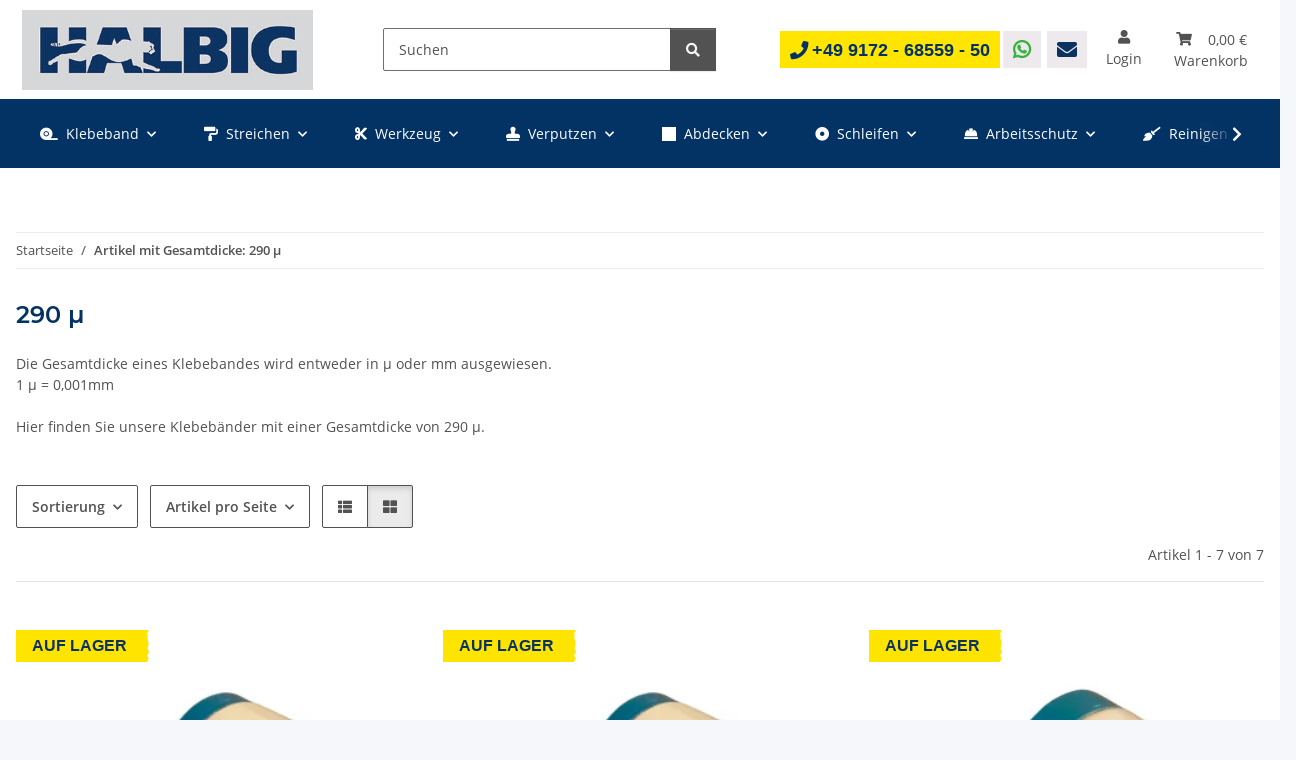

--- FILE ---
content_type: text/html; charset=utf-8
request_url: https://hal-big.de/290-u
body_size: 38776
content:
<!DOCTYPE html>
<html lang="de" itemscope itemtype="https://schema.org/CollectionPage">
    
    <head>
<!-- NETZdinge.de Plugin Google Codes v5.8.1:  Google Tag Manager - Allgemein - boc -->
<script data-cmp-vendor="s905" type="text/plain" class="cmplazyload">(function(w,d,s,l,i){w[l]=w[l]||[];w[l].push({'gtm.start':
new Date().getTime(),event:'gtm.js'});var f=d.getElementsByTagName(s)[0],
j=d.createElement(s),dl=l!='dataLayer'?'&l='+l:'';j.async=true;j.src=
'//www.googletagmanager.com/gtm.js?id='+i+dl;f.parentNode.insertBefore(j,f);
})(window,document,'script','dataLayer','GTM-TDF2PJM');</script>

        
            <meta http-equiv="content-type" content="text/html; charset=utf-8">
            <meta name="description" itemprop="description" content="Gesamtdicke: 290 µ: UV-Masker-Tape Gewebe Eco Sorte K124 - UV-Masker-Tape Gewebe Sorte K125 - UV-Profi-Masker-Tape Gewebe Sorte K134 - Baumwollgewebeband fa">
                        <meta name="viewport" content="width=device-width, initial-scale=1.0">
            <meta http-equiv="X-UA-Compatible" content="IE=edge">
                        <meta name="robots" content="index, follow">

            <meta itemprop="url" content="https://hal-big.de/290-u">
            <meta property="og:type" content="website">
            <meta property="og:site_name" content="Gesamtdicke: 290 µ">
            <meta property="og:title" content="Gesamtdicke: 290 µ">
            <meta property="og:description" content="Gesamtdicke: 290 µ: UV-Masker-Tape Gewebe Eco Sorte K124 - UV-Masker-Tape Gewebe Sorte K125 - UV-Profi-Masker-Tape Gewebe Sorte K134 - Baumwollgewebeband fa">
            <meta property="og:url" content="https://hal-big.de/290-u">

                                                                                                                        
                            <meta itemprop="image" content="https://hal-big.de/bilder/intern/shoplogo/Hal_Logo_pos_RGB_klein_shop_2.jpg">
                <meta property="og:image" content="https://hal-big.de/bilder/intern/shoplogo/Hal_Logo_pos_RGB_klein_shop_2.jpg">
                    

        <title itemprop="name">Gesamtdicke: 290 µ</title>

                    <link rel="canonical" href="https://hal-big.de/290-u">
        
        

        
            <link rel="icon" href="https://hal-big.de/favicon.ico" sizes="48x48">
            <link rel="icon" href="https://hal-big.de/favicon.svg" sizes="any" type="image/svg+xml">
            <link rel="apple-touch-icon" href="https://hal-big.de/apple-touch-icon.png">
            <link rel="manifest" href="https://hal-big.de/site.webmanifest">
            <meta name="msapplication-TileColor" content="#1C1D2C">
            <meta name="msapplication-TileImage" content="https://hal-big.de/mstile-144x144.png">
        
        
            <meta name="theme-color" content="#1C1D2C">
        

        
                                                    
                <style id="criticalCSS">
                    
                        :root{--blue: #007bff;--indigo: #6610f2;--purple: #6f42c1;--pink: #e83e8c;--red: #dc3545;--orange: #fd7e14;--yellow: #ffc107;--green: #28a745;--teal: #20c997;--cyan: #17a2b8;--white: #ffffff;--gray: #707070;--gray-dark: #343a40;--primary: #033364;--secondary: #525252;--success: #1C871E;--info: #525252;--warning: #a56823;--danger: #b90000;--light: #f5f7fa;--dark: #525252;--gray: #707070;--gray-light: #f5f7fa;--gray-medium: #ebebeb;--gray-dark: #9b9b9b;--gray-darker: #525252;--breakpoint-xs: 0;--breakpoint-sm: 576px;--breakpoint-md: 768px;--breakpoint-lg: 992px;--breakpoint-xl: 1300px;--font-family-sans-serif: "Open Sans", sans-serif;--font-family-monospace: SFMono-Regular, Menlo, Monaco, Consolas, "Liberation Mono", "Courier New", monospace}*,*::before,*::after{box-sizing:border-box}html{font-family:sans-serif;line-height:1.15;-webkit-text-size-adjust:100%;-webkit-tap-highlight-color:rgba(0, 0, 0, 0)}article,aside,figcaption,figure,footer,header,hgroup,main,nav,section{display:block}body{margin:0;font-family:"Open Sans", sans-serif;font-size:0.875rem;font-weight:400;line-height:1.5;color:#525252;text-align:left;background-color:#f5f7fa}[tabindex="-1"]:focus:not(:focus-visible){outline:0 !important}hr{box-sizing:content-box;height:0;overflow:visible}h1,h2,h3,h4,h5,h6{margin-top:0;margin-bottom:1rem}p{margin-top:0;margin-bottom:1rem}abbr[title],abbr[data-original-title]{text-decoration:underline;text-decoration:underline dotted;cursor:help;border-bottom:0;text-decoration-skip-ink:none}address{margin-bottom:1rem;font-style:normal;line-height:inherit}ol,ul,dl{margin-top:0;margin-bottom:1rem}ol ol,ul ul,ol ul,ul ol{margin-bottom:0}dt{font-weight:700}dd{margin-bottom:0.5rem;margin-left:0}blockquote{margin:0 0 1rem}b,strong{font-weight:bolder}small{font-size:80%}sub,sup{position:relative;font-size:75%;line-height:0;vertical-align:baseline}sub{bottom:-0.25em}sup{top:-0.5em}a{color:#525252;text-decoration:underline;background-color:transparent}a:hover{color:#033364;text-decoration:none}a:not([href]):not([class]){color:inherit;text-decoration:none}a:not([href]):not([class]):hover{color:inherit;text-decoration:none}pre,code,kbd,samp{font-family:SFMono-Regular, Menlo, Monaco, Consolas, "Liberation Mono", "Courier New", monospace;font-size:1em}pre{margin-top:0;margin-bottom:1rem;overflow:auto;-ms-overflow-style:scrollbar}figure{margin:0 0 1rem}img{vertical-align:middle;border-style:none}svg{overflow:hidden;vertical-align:middle}table{border-collapse:collapse}caption{padding-top:0.75rem;padding-bottom:0.75rem;color:#707070;text-align:left;caption-side:bottom}th{text-align:inherit;text-align:-webkit-match-parent}label{display:inline-block;margin-bottom:0.5rem}button{border-radius:0}button:focus:not(:focus-visible){outline:0}input,button,select,optgroup,textarea{margin:0;font-family:inherit;font-size:inherit;line-height:inherit}button,input{overflow:visible}button,select{text-transform:none}[role="button"]{cursor:pointer}select{word-wrap:normal}button,[type="button"],[type="reset"],[type="submit"]{-webkit-appearance:button}button:not(:disabled),[type="button"]:not(:disabled),[type="reset"]:not(:disabled),[type="submit"]:not(:disabled){cursor:pointer}button::-moz-focus-inner,[type="button"]::-moz-focus-inner,[type="reset"]::-moz-focus-inner,[type="submit"]::-moz-focus-inner{padding:0;border-style:none}input[type="radio"],input[type="checkbox"]{box-sizing:border-box;padding:0}textarea{overflow:auto;resize:vertical}fieldset{min-width:0;padding:0;margin:0;border:0}legend{display:block;width:100%;max-width:100%;padding:0;margin-bottom:0.5rem;font-size:1.5rem;line-height:inherit;color:inherit;white-space:normal}progress{vertical-align:baseline}[type="number"]::-webkit-inner-spin-button,[type="number"]::-webkit-outer-spin-button{height:auto}[type="search"]{outline-offset:-2px;-webkit-appearance:none}[type="search"]::-webkit-search-decoration{-webkit-appearance:none}::-webkit-file-upload-button{font:inherit;-webkit-appearance:button}output{display:inline-block}summary{display:list-item;cursor:pointer}template{display:none}[hidden]{display:none !important}.img-fluid{max-width:100%;height:auto}.img-thumbnail{padding:0.25rem;background-color:#f5f7fa;border:1px solid #dee2e6;border-radius:0.125rem;box-shadow:0 1px 2px rgba(0, 0, 0, 0.075);max-width:100%;height:auto}.figure{display:inline-block}.figure-img{margin-bottom:0.5rem;line-height:1}.figure-caption{font-size:90%;color:#707070}code{font-size:87.5%;color:#e83e8c;word-wrap:break-word}a>code{color:inherit}kbd{padding:0.2rem 0.4rem;font-size:87.5%;color:#ffffff;background-color:#212529;border-radius:0.125rem;box-shadow:inset 0 -0.1rem 0 rgba(0, 0, 0, 0.25)}kbd kbd{padding:0;font-size:100%;font-weight:700;box-shadow:none}pre{display:block;font-size:87.5%;color:#212529}pre code{font-size:inherit;color:inherit;word-break:normal}.pre-scrollable{max-height:340px;overflow-y:scroll}.container,.container-fluid,.container-sm,.container-md,.container-lg,.container-xl{width:100%;padding-right:1rem;padding-left:1rem;margin-right:auto;margin-left:auto}@media (min-width:576px){.container,.container-sm{max-width:97vw}}@media (min-width:768px){.container,.container-sm,.container-md{max-width:720px}}@media (min-width:992px){.container,.container-sm,.container-md,.container-lg{max-width:960px}}@media (min-width:1300px){.container,.container-sm,.container-md,.container-lg,.container-xl{max-width:1250px}}.row{display:flex;flex-wrap:wrap;margin-right:-1rem;margin-left:-1rem}.no-gutters{margin-right:0;margin-left:0}.no-gutters>.col,.no-gutters>[class*="col-"]{padding-right:0;padding-left:0}.col-1,.col-2,.col-3,.col-4,.col-5,.col-6,.col-7,.col-8,.col-9,.col-10,.col-11,.col-12,.col,.col-auto,.col-sm-1,.col-sm-2,.col-sm-3,.col-sm-4,.col-sm-5,.col-sm-6,.col-sm-7,.col-sm-8,.col-sm-9,.col-sm-10,.col-sm-11,.col-sm-12,.col-sm,.col-sm-auto,.col-md-1,.col-md-2,.col-md-3,.col-md-4,.col-md-5,.col-md-6,.col-md-7,.col-md-8,.col-md-9,.col-md-10,.col-md-11,.col-md-12,.col-md,.col-md-auto,.col-lg-1,.col-lg-2,.col-lg-3,.col-lg-4,.col-lg-5,.col-lg-6,.col-lg-7,.col-lg-8,.col-lg-9,.col-lg-10,.col-lg-11,.col-lg-12,.col-lg,.col-lg-auto,.col-xl-1,.col-xl-2,.col-xl-3,.col-xl-4,.col-xl-5,.col-xl-6,.col-xl-7,.col-xl-8,.col-xl-9,.col-xl-10,.col-xl-11,.col-xl-12,.col-xl,.col-xl-auto{position:relative;width:100%;padding-right:1rem;padding-left:1rem}.col{flex-basis:0;flex-grow:1;max-width:100%}.row-cols-1>*{flex:0 0 100%;max-width:100%}.row-cols-2>*{flex:0 0 50%;max-width:50%}.row-cols-3>*{flex:0 0 33.3333333333%;max-width:33.3333333333%}.row-cols-4>*{flex:0 0 25%;max-width:25%}.row-cols-5>*{flex:0 0 20%;max-width:20%}.row-cols-6>*{flex:0 0 16.6666666667%;max-width:16.6666666667%}.col-auto{flex:0 0 auto;width:auto;max-width:100%}.col-1{flex:0 0 8.33333333%;max-width:8.33333333%}.col-2{flex:0 0 16.66666667%;max-width:16.66666667%}.col-3{flex:0 0 25%;max-width:25%}.col-4{flex:0 0 33.33333333%;max-width:33.33333333%}.col-5{flex:0 0 41.66666667%;max-width:41.66666667%}.col-6{flex:0 0 50%;max-width:50%}.col-7{flex:0 0 58.33333333%;max-width:58.33333333%}.col-8{flex:0 0 66.66666667%;max-width:66.66666667%}.col-9{flex:0 0 75%;max-width:75%}.col-10{flex:0 0 83.33333333%;max-width:83.33333333%}.col-11{flex:0 0 91.66666667%;max-width:91.66666667%}.col-12{flex:0 0 100%;max-width:100%}.order-first{order:-1}.order-last{order:13}.order-0{order:0}.order-1{order:1}.order-2{order:2}.order-3{order:3}.order-4{order:4}.order-5{order:5}.order-6{order:6}.order-7{order:7}.order-8{order:8}.order-9{order:9}.order-10{order:10}.order-11{order:11}.order-12{order:12}.offset-1{margin-left:8.33333333%}.offset-2{margin-left:16.66666667%}.offset-3{margin-left:25%}.offset-4{margin-left:33.33333333%}.offset-5{margin-left:41.66666667%}.offset-6{margin-left:50%}.offset-7{margin-left:58.33333333%}.offset-8{margin-left:66.66666667%}.offset-9{margin-left:75%}.offset-10{margin-left:83.33333333%}.offset-11{margin-left:91.66666667%}@media (min-width:576px){.col-sm{flex-basis:0;flex-grow:1;max-width:100%}.row-cols-sm-1>*{flex:0 0 100%;max-width:100%}.row-cols-sm-2>*{flex:0 0 50%;max-width:50%}.row-cols-sm-3>*{flex:0 0 33.3333333333%;max-width:33.3333333333%}.row-cols-sm-4>*{flex:0 0 25%;max-width:25%}.row-cols-sm-5>*{flex:0 0 20%;max-width:20%}.row-cols-sm-6>*{flex:0 0 16.6666666667%;max-width:16.6666666667%}.col-sm-auto{flex:0 0 auto;width:auto;max-width:100%}.col-sm-1{flex:0 0 8.33333333%;max-width:8.33333333%}.col-sm-2{flex:0 0 16.66666667%;max-width:16.66666667%}.col-sm-3{flex:0 0 25%;max-width:25%}.col-sm-4{flex:0 0 33.33333333%;max-width:33.33333333%}.col-sm-5{flex:0 0 41.66666667%;max-width:41.66666667%}.col-sm-6{flex:0 0 50%;max-width:50%}.col-sm-7{flex:0 0 58.33333333%;max-width:58.33333333%}.col-sm-8{flex:0 0 66.66666667%;max-width:66.66666667%}.col-sm-9{flex:0 0 75%;max-width:75%}.col-sm-10{flex:0 0 83.33333333%;max-width:83.33333333%}.col-sm-11{flex:0 0 91.66666667%;max-width:91.66666667%}.col-sm-12{flex:0 0 100%;max-width:100%}.order-sm-first{order:-1}.order-sm-last{order:13}.order-sm-0{order:0}.order-sm-1{order:1}.order-sm-2{order:2}.order-sm-3{order:3}.order-sm-4{order:4}.order-sm-5{order:5}.order-sm-6{order:6}.order-sm-7{order:7}.order-sm-8{order:8}.order-sm-9{order:9}.order-sm-10{order:10}.order-sm-11{order:11}.order-sm-12{order:12}.offset-sm-0{margin-left:0}.offset-sm-1{margin-left:8.33333333%}.offset-sm-2{margin-left:16.66666667%}.offset-sm-3{margin-left:25%}.offset-sm-4{margin-left:33.33333333%}.offset-sm-5{margin-left:41.66666667%}.offset-sm-6{margin-left:50%}.offset-sm-7{margin-left:58.33333333%}.offset-sm-8{margin-left:66.66666667%}.offset-sm-9{margin-left:75%}.offset-sm-10{margin-left:83.33333333%}.offset-sm-11{margin-left:91.66666667%}}@media (min-width:768px){.col-md{flex-basis:0;flex-grow:1;max-width:100%}.row-cols-md-1>*{flex:0 0 100%;max-width:100%}.row-cols-md-2>*{flex:0 0 50%;max-width:50%}.row-cols-md-3>*{flex:0 0 33.3333333333%;max-width:33.3333333333%}.row-cols-md-4>*{flex:0 0 25%;max-width:25%}.row-cols-md-5>*{flex:0 0 20%;max-width:20%}.row-cols-md-6>*{flex:0 0 16.6666666667%;max-width:16.6666666667%}.col-md-auto{flex:0 0 auto;width:auto;max-width:100%}.col-md-1{flex:0 0 8.33333333%;max-width:8.33333333%}.col-md-2{flex:0 0 16.66666667%;max-width:16.66666667%}.col-md-3{flex:0 0 25%;max-width:25%}.col-md-4{flex:0 0 33.33333333%;max-width:33.33333333%}.col-md-5{flex:0 0 41.66666667%;max-width:41.66666667%}.col-md-6{flex:0 0 50%;max-width:50%}.col-md-7{flex:0 0 58.33333333%;max-width:58.33333333%}.col-md-8{flex:0 0 66.66666667%;max-width:66.66666667%}.col-md-9{flex:0 0 75%;max-width:75%}.col-md-10{flex:0 0 83.33333333%;max-width:83.33333333%}.col-md-11{flex:0 0 91.66666667%;max-width:91.66666667%}.col-md-12{flex:0 0 100%;max-width:100%}.order-md-first{order:-1}.order-md-last{order:13}.order-md-0{order:0}.order-md-1{order:1}.order-md-2{order:2}.order-md-3{order:3}.order-md-4{order:4}.order-md-5{order:5}.order-md-6{order:6}.order-md-7{order:7}.order-md-8{order:8}.order-md-9{order:9}.order-md-10{order:10}.order-md-11{order:11}.order-md-12{order:12}.offset-md-0{margin-left:0}.offset-md-1{margin-left:8.33333333%}.offset-md-2{margin-left:16.66666667%}.offset-md-3{margin-left:25%}.offset-md-4{margin-left:33.33333333%}.offset-md-5{margin-left:41.66666667%}.offset-md-6{margin-left:50%}.offset-md-7{margin-left:58.33333333%}.offset-md-8{margin-left:66.66666667%}.offset-md-9{margin-left:75%}.offset-md-10{margin-left:83.33333333%}.offset-md-11{margin-left:91.66666667%}}@media (min-width:992px){.col-lg{flex-basis:0;flex-grow:1;max-width:100%}.row-cols-lg-1>*{flex:0 0 100%;max-width:100%}.row-cols-lg-2>*{flex:0 0 50%;max-width:50%}.row-cols-lg-3>*{flex:0 0 33.3333333333%;max-width:33.3333333333%}.row-cols-lg-4>*{flex:0 0 25%;max-width:25%}.row-cols-lg-5>*{flex:0 0 20%;max-width:20%}.row-cols-lg-6>*{flex:0 0 16.6666666667%;max-width:16.6666666667%}.col-lg-auto{flex:0 0 auto;width:auto;max-width:100%}.col-lg-1{flex:0 0 8.33333333%;max-width:8.33333333%}.col-lg-2{flex:0 0 16.66666667%;max-width:16.66666667%}.col-lg-3{flex:0 0 25%;max-width:25%}.col-lg-4{flex:0 0 33.33333333%;max-width:33.33333333%}.col-lg-5{flex:0 0 41.66666667%;max-width:41.66666667%}.col-lg-6{flex:0 0 50%;max-width:50%}.col-lg-7{flex:0 0 58.33333333%;max-width:58.33333333%}.col-lg-8{flex:0 0 66.66666667%;max-width:66.66666667%}.col-lg-9{flex:0 0 75%;max-width:75%}.col-lg-10{flex:0 0 83.33333333%;max-width:83.33333333%}.col-lg-11{flex:0 0 91.66666667%;max-width:91.66666667%}.col-lg-12{flex:0 0 100%;max-width:100%}.order-lg-first{order:-1}.order-lg-last{order:13}.order-lg-0{order:0}.order-lg-1{order:1}.order-lg-2{order:2}.order-lg-3{order:3}.order-lg-4{order:4}.order-lg-5{order:5}.order-lg-6{order:6}.order-lg-7{order:7}.order-lg-8{order:8}.order-lg-9{order:9}.order-lg-10{order:10}.order-lg-11{order:11}.order-lg-12{order:12}.offset-lg-0{margin-left:0}.offset-lg-1{margin-left:8.33333333%}.offset-lg-2{margin-left:16.66666667%}.offset-lg-3{margin-left:25%}.offset-lg-4{margin-left:33.33333333%}.offset-lg-5{margin-left:41.66666667%}.offset-lg-6{margin-left:50%}.offset-lg-7{margin-left:58.33333333%}.offset-lg-8{margin-left:66.66666667%}.offset-lg-9{margin-left:75%}.offset-lg-10{margin-left:83.33333333%}.offset-lg-11{margin-left:91.66666667%}}@media (min-width:1300px){.col-xl{flex-basis:0;flex-grow:1;max-width:100%}.row-cols-xl-1>*{flex:0 0 100%;max-width:100%}.row-cols-xl-2>*{flex:0 0 50%;max-width:50%}.row-cols-xl-3>*{flex:0 0 33.3333333333%;max-width:33.3333333333%}.row-cols-xl-4>*{flex:0 0 25%;max-width:25%}.row-cols-xl-5>*{flex:0 0 20%;max-width:20%}.row-cols-xl-6>*{flex:0 0 16.6666666667%;max-width:16.6666666667%}.col-xl-auto{flex:0 0 auto;width:auto;max-width:100%}.col-xl-1{flex:0 0 8.33333333%;max-width:8.33333333%}.col-xl-2{flex:0 0 16.66666667%;max-width:16.66666667%}.col-xl-3{flex:0 0 25%;max-width:25%}.col-xl-4{flex:0 0 33.33333333%;max-width:33.33333333%}.col-xl-5{flex:0 0 41.66666667%;max-width:41.66666667%}.col-xl-6{flex:0 0 50%;max-width:50%}.col-xl-7{flex:0 0 58.33333333%;max-width:58.33333333%}.col-xl-8{flex:0 0 66.66666667%;max-width:66.66666667%}.col-xl-9{flex:0 0 75%;max-width:75%}.col-xl-10{flex:0 0 83.33333333%;max-width:83.33333333%}.col-xl-11{flex:0 0 91.66666667%;max-width:91.66666667%}.col-xl-12{flex:0 0 100%;max-width:100%}.order-xl-first{order:-1}.order-xl-last{order:13}.order-xl-0{order:0}.order-xl-1{order:1}.order-xl-2{order:2}.order-xl-3{order:3}.order-xl-4{order:4}.order-xl-5{order:5}.order-xl-6{order:6}.order-xl-7{order:7}.order-xl-8{order:8}.order-xl-9{order:9}.order-xl-10{order:10}.order-xl-11{order:11}.order-xl-12{order:12}.offset-xl-0{margin-left:0}.offset-xl-1{margin-left:8.33333333%}.offset-xl-2{margin-left:16.66666667%}.offset-xl-3{margin-left:25%}.offset-xl-4{margin-left:33.33333333%}.offset-xl-5{margin-left:41.66666667%}.offset-xl-6{margin-left:50%}.offset-xl-7{margin-left:58.33333333%}.offset-xl-8{margin-left:66.66666667%}.offset-xl-9{margin-left:75%}.offset-xl-10{margin-left:83.33333333%}.offset-xl-11{margin-left:91.66666667%}}.nav{display:flex;flex-wrap:wrap;padding-left:0;margin-bottom:0;list-style:none}.nav-link{display:block;padding:0.5rem 1rem;text-decoration:none}.nav-link:hover,.nav-link:focus{text-decoration:none}.nav-link.disabled{color:#707070;pointer-events:none;cursor:default}.nav-tabs{border-bottom:1px solid #dee2e6}.nav-tabs .nav-link{margin-bottom:-1px;background-color:transparent;border:1px solid transparent;border-top-left-radius:0;border-top-right-radius:0}.nav-tabs .nav-link:hover,.nav-tabs .nav-link:focus{isolation:isolate;border-color:transparent}.nav-tabs .nav-link.disabled{color:#707070;background-color:transparent;border-color:transparent}.nav-tabs .nav-link.active,.nav-tabs .nav-item.show .nav-link{color:#525252;background-color:transparent;border-color:#033364}.nav-tabs .dropdown-menu{margin-top:-1px;border-top-left-radius:0;border-top-right-radius:0}.nav-pills .nav-link{background:none;border:0;border-radius:0.125rem}.nav-pills .nav-link.active,.nav-pills .show>.nav-link{color:#ffffff;background-color:#033364}.nav-fill>.nav-link,.nav-fill .nav-item{flex:1 1 auto;text-align:center}.nav-justified>.nav-link,.nav-justified .nav-item{flex-basis:0;flex-grow:1;text-align:center}.tab-content>.tab-pane{display:none}.tab-content>.active{display:block}.navbar{position:relative;display:flex;flex-wrap:wrap;align-items:center;justify-content:space-between;padding:0.4rem 1rem}.navbar .container,.navbar .container-fluid,.navbar .container-sm,.navbar .container-md,.navbar .container-lg,.navbar .container-xl,.navbar>.container-sm,.navbar>.container-md,.navbar>.container-lg,.navbar>.container-xl{display:flex;flex-wrap:wrap;align-items:center;justify-content:space-between}.navbar-brand{display:inline-block;padding-top:0.40625rem;padding-bottom:0.40625rem;margin-right:1rem;font-size:1rem;line-height:inherit;white-space:nowrap}.navbar-brand:hover,.navbar-brand:focus{text-decoration:none}.navbar-nav{display:flex;flex-direction:column;padding-left:0;margin-bottom:0;list-style:none}.navbar-nav .nav-link{padding-right:0;padding-left:0}.navbar-nav .dropdown-menu{position:static;float:none}.navbar-text{display:inline-block;padding-top:0.5rem;padding-bottom:0.5rem}.navbar-collapse{flex-basis:100%;flex-grow:1;align-items:center}.navbar-toggler{padding:0.25rem 0.75rem;font-size:1rem;line-height:1;background-color:transparent;border:1px solid transparent;border-radius:0.125rem}.navbar-toggler:hover,.navbar-toggler:focus{text-decoration:none}.navbar-toggler-icon{display:inline-block;width:1.5em;height:1.5em;vertical-align:middle;content:"";background:50% / 100% 100% no-repeat}.navbar-nav-scroll{max-height:75vh;overflow-y:auto}@media (max-width:575.98px){.navbar-expand-sm>.container,.navbar-expand-sm>.container-fluid,.navbar-expand-sm>.container-sm,.navbar-expand-sm>.container-md,.navbar-expand-sm>.container-lg,.navbar-expand-sm>.container-xl{padding-right:0;padding-left:0}}@media (min-width:576px){.navbar-expand-sm{flex-flow:row nowrap;justify-content:flex-start}.navbar-expand-sm .navbar-nav{flex-direction:row}.navbar-expand-sm .navbar-nav .dropdown-menu{position:absolute}.navbar-expand-sm .navbar-nav .nav-link{padding-right:1.5rem;padding-left:1.5rem}.navbar-expand-sm>.container,.navbar-expand-sm>.container-fluid,.navbar-expand-sm>.container-sm,.navbar-expand-sm>.container-md,.navbar-expand-sm>.container-lg,.navbar-expand-sm>.container-xl{flex-wrap:nowrap}.navbar-expand-sm .navbar-nav-scroll{overflow:visible}.navbar-expand-sm .navbar-collapse{display:flex !important;flex-basis:auto}.navbar-expand-sm .navbar-toggler{display:none}}@media (max-width:767.98px){.navbar-expand-md>.container,.navbar-expand-md>.container-fluid,.navbar-expand-md>.container-sm,.navbar-expand-md>.container-md,.navbar-expand-md>.container-lg,.navbar-expand-md>.container-xl{padding-right:0;padding-left:0}}@media (min-width:768px){.navbar-expand-md{flex-flow:row nowrap;justify-content:flex-start}.navbar-expand-md .navbar-nav{flex-direction:row}.navbar-expand-md .navbar-nav .dropdown-menu{position:absolute}.navbar-expand-md .navbar-nav .nav-link{padding-right:1.5rem;padding-left:1.5rem}.navbar-expand-md>.container,.navbar-expand-md>.container-fluid,.navbar-expand-md>.container-sm,.navbar-expand-md>.container-md,.navbar-expand-md>.container-lg,.navbar-expand-md>.container-xl{flex-wrap:nowrap}.navbar-expand-md .navbar-nav-scroll{overflow:visible}.navbar-expand-md .navbar-collapse{display:flex !important;flex-basis:auto}.navbar-expand-md .navbar-toggler{display:none}}@media (max-width:991.98px){.navbar-expand-lg>.container,.navbar-expand-lg>.container-fluid,.navbar-expand-lg>.container-sm,.navbar-expand-lg>.container-md,.navbar-expand-lg>.container-lg,.navbar-expand-lg>.container-xl{padding-right:0;padding-left:0}}@media (min-width:992px){.navbar-expand-lg{flex-flow:row nowrap;justify-content:flex-start}.navbar-expand-lg .navbar-nav{flex-direction:row}.navbar-expand-lg .navbar-nav .dropdown-menu{position:absolute}.navbar-expand-lg .navbar-nav .nav-link{padding-right:1.5rem;padding-left:1.5rem}.navbar-expand-lg>.container,.navbar-expand-lg>.container-fluid,.navbar-expand-lg>.container-sm,.navbar-expand-lg>.container-md,.navbar-expand-lg>.container-lg,.navbar-expand-lg>.container-xl{flex-wrap:nowrap}.navbar-expand-lg .navbar-nav-scroll{overflow:visible}.navbar-expand-lg .navbar-collapse{display:flex !important;flex-basis:auto}.navbar-expand-lg .navbar-toggler{display:none}}@media (max-width:1299.98px){.navbar-expand-xl>.container,.navbar-expand-xl>.container-fluid,.navbar-expand-xl>.container-sm,.navbar-expand-xl>.container-md,.navbar-expand-xl>.container-lg,.navbar-expand-xl>.container-xl{padding-right:0;padding-left:0}}@media (min-width:1300px){.navbar-expand-xl{flex-flow:row nowrap;justify-content:flex-start}.navbar-expand-xl .navbar-nav{flex-direction:row}.navbar-expand-xl .navbar-nav .dropdown-menu{position:absolute}.navbar-expand-xl .navbar-nav .nav-link{padding-right:1.5rem;padding-left:1.5rem}.navbar-expand-xl>.container,.navbar-expand-xl>.container-fluid,.navbar-expand-xl>.container-sm,.navbar-expand-xl>.container-md,.navbar-expand-xl>.container-lg,.navbar-expand-xl>.container-xl{flex-wrap:nowrap}.navbar-expand-xl .navbar-nav-scroll{overflow:visible}.navbar-expand-xl .navbar-collapse{display:flex !important;flex-basis:auto}.navbar-expand-xl .navbar-toggler{display:none}}.navbar-expand{flex-flow:row nowrap;justify-content:flex-start}.navbar-expand>.container,.navbar-expand>.container-fluid,.navbar-expand>.container-sm,.navbar-expand>.container-md,.navbar-expand>.container-lg,.navbar-expand>.container-xl{padding-right:0;padding-left:0}.navbar-expand .navbar-nav{flex-direction:row}.navbar-expand .navbar-nav .dropdown-menu{position:absolute}.navbar-expand .navbar-nav .nav-link{padding-right:1.5rem;padding-left:1.5rem}.navbar-expand>.container,.navbar-expand>.container-fluid,.navbar-expand>.container-sm,.navbar-expand>.container-md,.navbar-expand>.container-lg,.navbar-expand>.container-xl{flex-wrap:nowrap}.navbar-expand .navbar-nav-scroll{overflow:visible}.navbar-expand .navbar-collapse{display:flex !important;flex-basis:auto}.navbar-expand .navbar-toggler{display:none}.navbar-light .navbar-brand{color:rgba(0, 0, 0, 0.9)}.navbar-light .navbar-brand:hover,.navbar-light .navbar-brand:focus{color:rgba(0, 0, 0, 0.9)}.navbar-light .navbar-nav .nav-link{color:#525252}.navbar-light .navbar-nav .nav-link:hover,.navbar-light .navbar-nav .nav-link:focus{color:#033364}.navbar-light .navbar-nav .nav-link.disabled{color:rgba(0, 0, 0, 0.3)}.navbar-light .navbar-nav .show>.nav-link,.navbar-light .navbar-nav .active>.nav-link,.navbar-light .navbar-nav .nav-link.show,.navbar-light .navbar-nav .nav-link.active{color:rgba(0, 0, 0, 0.9)}.navbar-light .navbar-toggler{color:#525252;border-color:rgba(0, 0, 0, 0.1)}.navbar-light .navbar-toggler-icon{background-image:url("data:image/svg+xml,%3csvg xmlns='http://www.w3.org/2000/svg' width='30' height='30' viewBox='0 0 30 30'%3e%3cpath stroke='%23525252' stroke-linecap='round' stroke-miterlimit='10' stroke-width='2' d='M4 7h22M4 15h22M4 23h22'/%3e%3c/svg%3e")}.navbar-light .navbar-text{color:#525252}.navbar-light .navbar-text a{color:rgba(0, 0, 0, 0.9)}.navbar-light .navbar-text a:hover,.navbar-light .navbar-text a:focus{color:rgba(0, 0, 0, 0.9)}.navbar-dark .navbar-brand{color:#ffffff}.navbar-dark .navbar-brand:hover,.navbar-dark .navbar-brand:focus{color:#ffffff}.navbar-dark .navbar-nav .nav-link{color:rgba(255, 255, 255, 0.5)}.navbar-dark .navbar-nav .nav-link:hover,.navbar-dark .navbar-nav .nav-link:focus{color:rgba(255, 255, 255, 0.75)}.navbar-dark .navbar-nav .nav-link.disabled{color:rgba(255, 255, 255, 0.25)}.navbar-dark .navbar-nav .show>.nav-link,.navbar-dark .navbar-nav .active>.nav-link,.navbar-dark .navbar-nav .nav-link.show,.navbar-dark .navbar-nav .nav-link.active{color:#ffffff}.navbar-dark .navbar-toggler{color:rgba(255, 255, 255, 0.5);border-color:rgba(255, 255, 255, 0.1)}.navbar-dark .navbar-toggler-icon{background-image:url("data:image/svg+xml,%3csvg xmlns='http://www.w3.org/2000/svg' width='30' height='30' viewBox='0 0 30 30'%3e%3cpath stroke='rgba%28255, 255, 255, 0.5%29' stroke-linecap='round' stroke-miterlimit='10' stroke-width='2' d='M4 7h22M4 15h22M4 23h22'/%3e%3c/svg%3e")}.navbar-dark .navbar-text{color:rgba(255, 255, 255, 0.5)}.navbar-dark .navbar-text a{color:#ffffff}.navbar-dark .navbar-text a:hover,.navbar-dark .navbar-text a:focus{color:#ffffff}.pagination-sm .page-item.active .page-link::after,.pagination-sm .page-item.active .page-text::after{left:0.375rem;right:0.375rem}.pagination-lg .page-item.active .page-link::after,.pagination-lg .page-item.active .page-text::after{left:1.125rem;right:1.125rem}.page-item{position:relative}.page-item.active{font-weight:700}.page-item.active .page-link::after,.page-item.active .page-text::after{content:"";position:absolute;left:0.5625rem;bottom:0;right:0.5625rem;border-bottom:4px solid #033364}@media (min-width:768px){.dropdown-item.page-item{background-color:transparent}}.page-link,.page-text{text-decoration:none}.pagination{margin-bottom:0;justify-content:space-between;align-items:center}@media (min-width:768px){.pagination{justify-content:normal}.pagination .dropdown>.btn{display:none}.pagination .dropdown-menu{position:static !important;transform:none !important;display:flex;margin:0;padding:0;border:0;min-width:auto}.pagination .dropdown-item{width:auto;display:inline-block;padding:0}.pagination .dropdown-item.active{background-color:transparent;color:#525252}.pagination .dropdown-item:hover{background-color:transparent}.pagination .pagination-site{display:none}}@media (max-width:767.98px){.pagination .dropdown-item{padding:0}.pagination .dropdown-item.active .page-link,.pagination .dropdown-item.active .page-text,.pagination .dropdown-item:active .page-link,.pagination .dropdown-item:active .page-text{color:#525252}}.productlist-page-nav{align-items:center}.productlist-page-nav .pagination{margin:0}.productlist-page-nav .displayoptions{margin-bottom:1rem}@media (min-width:768px){.productlist-page-nav .displayoptions{margin-bottom:0}}.productlist-page-nav .displayoptions .btn-group+.btn-group+.btn-group{margin-left:0.5rem}.productlist-page-nav .result-option-wrapper{margin-right:0.5rem}.productlist-page-nav .productlist-item-info{margin-bottom:0.5rem;margin-left:auto;margin-right:auto;display:flex}@media (min-width:768px){.productlist-page-nav .productlist-item-info{margin-right:0;margin-bottom:0}.productlist-page-nav .productlist-item-info.productlist-item-border{border-right:1px solid #ebebeb;padding-right:1rem}}.productlist-page-nav.productlist-page-nav-header-m{margin-top:3rem}@media (min-width:768px){.productlist-page-nav.productlist-page-nav-header-m{margin-top:2rem}.productlist-page-nav.productlist-page-nav-header-m>.col{margin-top:1rem}}.productlist-page-nav-bottom{margin-bottom:2rem}.pagination-wrapper{margin-bottom:1rem;align-items:center;border-top:1px solid #f5f7fa;border-bottom:1px solid #f5f7fa;padding-top:0.5rem;padding-bottom:0.5rem}.pagination-wrapper .pagination-entries{font-weight:700;margin-bottom:1rem}@media (min-width:768px){.pagination-wrapper .pagination-entries{margin-bottom:0}}.pagination-wrapper .pagination-selects{margin-left:auto;margin-top:1rem}@media (min-width:768px){.pagination-wrapper .pagination-selects{margin-left:0;margin-top:0}}.pagination-wrapper .pagination-selects .pagination-selects-entries{margin-bottom:1rem}@media (min-width:768px){.pagination-wrapper .pagination-selects .pagination-selects-entries{margin-right:1rem;margin-bottom:0}}.pagination-no-wrapper{border:0;padding-top:0;padding-bottom:0}.topbar-wrapper{position:relative;z-index:1021;flex-direction:row-reverse}.sticky-header header{position:sticky;top:0}#jtl-nav-wrapper .form-control::placeholder,#jtl-nav-wrapper .form-control:focus::placeholder{color:#525252}#jtl-nav-wrapper .label-slide .form-group:not(.exclude-from-label-slide):not(.checkbox) label{background:#ffffff;color:#525252}header{box-shadow:0 1rem 0.5625rem -0.75rem rgba(0, 0, 0, 0.06);position:relative;z-index:1020}header .dropdown-menu{background-color:#ffffff;color:#525252}header .navbar-toggler{color:#525252}header .navbar-brand img{max-width:50vw;object-fit:contain}header .nav-right .dropdown-menu{margin-top:-0.03125rem;box-shadow:inset 0 1rem 0.5625rem -0.75rem rgba(0, 0, 0, 0.06)}@media (min-width:992px){header #mainNavigation{margin-right:1rem}}@media (max-width:991.98px){header .navbar-brand img{max-width:30vw}header .dropup,header .dropright,header .dropdown,header .dropleft,header .col,header [class*="col-"]{position:static}header .navbar-collapse{position:fixed;top:0;left:0;display:block;height:100vh !important;-webkit-overflow-scrolling:touch;max-width:16.875rem;transition:all 0.2s ease-in-out;z-index:1050;width:100%;background:#ffffff}header .navbar-collapse:not(.show){transform:translateX(-100%)}header .navbar-nav{transition:all 0.2s ease-in-out}header .navbar-nav .nav-item,header .navbar-nav .nav-link{margin-left:0;margin-right:0;padding-left:1rem;padding-right:1rem;padding-top:1rem;padding-bottom:1rem}header .navbar-nav .nav-link{margin-top:-1rem;margin-bottom:-1rem;margin-left:-1rem;margin-right:-1rem;display:flex;align-items:center;justify-content:space-between}header .navbar-nav .nav-link::after{content:'\f054' !important;font-family:"Font Awesome 5 Free" !important;font-weight:900;margin-left:0.5rem;margin-top:0;font-size:0.75em}header .navbar-nav .nav-item.dropdown>.nav-link>.product-count{display:none}header .navbar-nav .nav-item:not(.dropdown) .nav-link::after{display:none}header .navbar-nav .dropdown-menu{position:absolute;left:100%;top:0;box-shadow:none;width:100%;padding:0;margin:0}header .navbar-nav .dropdown-menu:not(.show){display:none}header .navbar-nav .dropdown-body{margin:0}header .navbar-nav .nav{flex-direction:column}header .nav-mobile-header{padding-left:1rem;padding-right:1rem}header .nav-mobile-header>.row{height:3.125rem}header .nav-mobile-header .nav-mobile-header-hr{margin-top:0;margin-bottom:0}header .nav-mobile-body{height:calc(100vh - 3.125rem);height:calc(var(--vh, 1vh) * 100 - 3.125rem);overflow-y:auto;position:relative}header .nav-scrollbar-inner{overflow:visible}header .nav-right{font-size:1rem}header .nav-right .dropdown-menu{width:100%}}@media (min-width:992px){header .navbar-collapse{height:4.3125rem}header .navbar-nav>.nav-item>.nav-link{position:relative;padding:1.5rem}header .navbar-nav>.nav-item>.nav-link::before{content:"";position:absolute;bottom:0;left:50%;transform:translateX(-50%);border-width:0 0 6px;border-color:#033364;border-style:solid;transition:width 0.4s;width:0}header .navbar-nav>.nav-item.active>.nav-link::before,header .navbar-nav>.nav-item:hover>.nav-link::before,header .navbar-nav>.nav-item.hover>.nav-link::before{width:100%}header .navbar-nav>.nav-item>.dropdown-menu{max-height:calc(100vh - 12.5rem);overflow:auto;margin-top:-0.03125rem;box-shadow:inset 0 1rem 0.5625rem -0.75rem rgba(0, 0, 0, 0.06)}header .navbar-nav>.nav-item.dropdown-full{position:static}header .navbar-nav>.nav-item.dropdown-full .dropdown-menu{width:100%}header .navbar-nav>.nav-item .product-count{display:none}header .navbar-nav>.nav-item .nav{flex-wrap:wrap}header .navbar-nav .nav .nav-link{padding:0}header .navbar-nav .nav .nav-link::after{display:none}header .navbar-nav .dropdown .nav-item{width:100%}header .nav-mobile-body{align-self:flex-start;width:100%}header .nav-scrollbar-inner{width:100%}header .nav-right .nav-link{padding-top:1.5rem;padding-bottom:1.5rem}header .submenu-headline::after{display:none}header .submenu-headline-toplevel{font-family:Montserrat, sans-serif;font-size:1rem;border-bottom:1px solid #ebebeb;margin-bottom:1rem}header .subcategory-wrapper .categories-recursive-dropdown{display:block;position:static !important;box-shadow:none}header .subcategory-wrapper .categories-recursive-dropdown>.nav{flex-direction:column}header .subcategory-wrapper .categories-recursive-dropdown .categories-recursive-dropdown{margin-left:0.25rem}}header .submenu-headline-image{margin-bottom:1rem;display:none}@media (min-width:992px){header .submenu-headline-image{display:block}}header #burger-menu{margin-right:1rem}header .table,header .dropdown-item,header .btn-outline-primary{color:#525252}header .dropdown-item{background-color:transparent}header .dropdown-item:hover{background-color:#f5f7fa}header .btn-outline-primary:hover{color:#f5f7fa}@media (min-width:992px){.nav-item-lg-m{margin-top:1.5rem;margin-bottom:1.5rem}}.fixed-search{background-color:#ffffff;box-shadow:0 0.25rem 0.5rem rgba(0, 0, 0, 0.2);padding-top:0.5rem;padding-bottom:0.5rem}.fixed-search .form-control{background-color:#ffffff;color:#525252}.fixed-search .form-control::placeholder{color:#525252}.main-search .twitter-typeahead{display:flex;flex-grow:1}.form-clear{align-items:center;bottom:8px;color:#525252;cursor:pointer;display:flex;height:24px;justify-content:center;position:absolute;right:52px;width:24px;z-index:10}.account-icon-dropdown .account-icon-dropdown-pass{margin-bottom:2rem}.account-icon-dropdown .dropdown-footer{background-color:#f5f7fa}.account-icon-dropdown .dropdown-footer a{text-decoration:underline}.account-icon-dropdown .account-icon-dropdown-logout{padding-bottom:0.5rem}.cart-dropdown-shipping-notice{color:#707070}.is-checkout header,.is-checkout .navbar{height:2.8rem}@media (min-width:992px){.is-checkout header,.is-checkout .navbar{height:4.2625rem}}.is-checkout .search-form-wrapper-fixed,.is-checkout .fixed-search{display:none}@media (max-width:991.98px){.nav-icons{height:2.8rem}}.search-form-wrapper-fixed{padding-top:0.5rem;padding-bottom:0.5rem}.full-width-mega .main-search-wrapper .twitter-typeahead{flex:1}@media (min-width:992px){.full-width-mega .main-search-wrapper{display:block}}@media (max-width:991.98px){.full-width-mega.sticky-top .main-search-wrapper{padding-right:0;padding-left:0;flex:0 0 auto;width:auto;max-width:100%}.full-width-mega.sticky-top .main-search-wrapper+.col,.full-width-mega.sticky-top .main-search-wrapper a{padding-left:0}.full-width-mega.sticky-top .main-search-wrapper .nav-link{padding-right:0.7rem}.full-width-mega .secure-checkout-icon{flex:0 0 auto;width:auto;max-width:100%;margin-left:auto}.full-width-mega .toggler-logo-wrapper{position:initial;width:max-content}}.full-width-mega .nav-icons-wrapper{padding-left:0}.full-width-mega .nav-logo-wrapper{padding-right:0;margin-right:auto}@media (min-width:992px){.full-width-mega .navbar-expand-lg .nav-multiple-row .navbar-nav{flex-wrap:wrap}.full-width-mega #mainNavigation.nav-multiple-row{height:auto;margin-right:0}.full-width-mega .nav-multiple-row .nav-scrollbar-inner{padding-bottom:0}.full-width-mega .nav-multiple-row .nav-scrollbar-arrow{display:none}.full-width-mega .menu-search-position-center .main-search-wrapper{margin-right:auto}.full-width-mega .menu-search-position-left .main-search-wrapper{margin-right:auto}.full-width-mega .menu-search-position-left .nav-logo-wrapper{margin-right:initial}.full-width-mega .menu-center-center.menu-multiple-rows-multiple .nav-scrollbar-inner{justify-content:center}.full-width-mega .menu-center-space-between.menu-multiple-rows-multiple .nav-scrollbar-inner{justify-content:space-between}}@media (min-width:992px){header.full-width-mega .nav-right .dropdown-menu{box-shadow:0 0 7px #000000}header .nav-multiple-row .navbar-nav>.nav-item>.nav-link{padding:1rem 1.5rem}}.slick-slider{position:relative;display:block;box-sizing:border-box;-webkit-touch-callout:none;-webkit-user-select:none;-khtml-user-select:none;-moz-user-select:none;-ms-user-select:none;user-select:none;-ms-touch-action:pan-y;touch-action:pan-y;-webkit-tap-highlight-color:transparent}.slick-list{position:relative;overflow:hidden;display:block;margin:0;padding:0}.slick-list:focus{outline:none}.slick-list.dragging{cursor:pointer;cursor:hand}.slick-slider .slick-track,.slick-slider .slick-list{-webkit-transform:translate3d(0, 0, 0);-moz-transform:translate3d(0, 0, 0);-ms-transform:translate3d(0, 0, 0);-o-transform:translate3d(0, 0, 0);transform:translate3d(0, 0, 0)}.slick-track{position:relative;left:0;top:0;display:block;margin-left:auto;margin-right:auto;margin-bottom:2px}.slick-track:before,.slick-track:after{content:"";display:table}.slick-track:after{clear:both}.slick-loading .slick-track{visibility:hidden}.slick-slide{float:left;height:100%;min-height:1px;display:none}[dir="rtl"] .slick-slide{float:right}.slick-slide img{display:block}.slick-slide.slick-loading img{display:none}.slick-slide.dragging img{pointer-events:none}.slick-initialized .slick-slide{display:block}.slick-loading .slick-slide{visibility:hidden}.slick-vertical .slick-slide{display:block;height:auto;border:1px solid transparent}.slick-arrow.slick-hidden{display:none}:root{--vh: 1vh}.fa,.fas,.far,.fal{display:inline-block}h1,h2,h3,h4,h5,h6,.h1,.h2,.h3,.productlist-filter-headline,.sidepanel-left .box-normal .box-normal-link,.h4,.h5,.h6{margin-bottom:1rem;font-family:Montserrat, sans-serif;font-weight:400;line-height:1.2;color:#525252}h1,.h1{font-size:1.875rem}h2,.h2{font-size:1.5rem}h3,.h3,.productlist-filter-headline,.sidepanel-left .box-normal .box-normal-link{font-size:1rem}h4,.h4{font-size:0.875rem}h5,.h5{font-size:0.875rem}h6,.h6{font-size:0.875rem}.btn-skip-to{position:absolute;top:0;transition:transform 200ms;transform:scale(0);margin:1%;z-index:1070;background:#ffffff;border:3px solid #033364;font-weight:400;color:#525252;text-align:center;vertical-align:middle;padding:0.625rem 0.9375rem;border-radius:0.125rem;font-weight:bolder;text-decoration:none}.btn-skip-to:focus{transform:scale(1)}.slick-slide a:hover,.slick-slide a:focus{color:#033364;text-decoration:none}.slick-slide a:not([href]):not([class]):hover,.slick-slide a:not([href]):not([class]):focus{color:inherit;text-decoration:none}.banner .img-fluid{width:100%}.label-slide .form-group:not(.exclude-from-label-slide):not(.checkbox) label{display:none}.modal{display:none}.carousel-thumbnails .slick-arrow{opacity:0}.slick-dots{flex:0 0 100%;display:flex;justify-content:center;align-items:center;font-size:0;line-height:0;padding:0;height:1rem;width:100%;margin:2rem 0 0}.slick-dots li{margin:0 0.25rem;list-style-type:none}.slick-dots li button{width:0.75rem;height:0.75rem;padding:0;border-radius:50%;border:0.125rem solid #ebebeb;background-color:#ebebeb;transition:all 0.2s ease-in-out}.slick-dots li.slick-active button{background-color:#525252;border-color:#525252}.consent-modal:not(.active){display:none}.consent-banner-icon{width:1em;height:1em}.mini>#consent-banner{display:none}html{overflow-y:scroll}.dropdown-menu{display:none}.dropdown-toggle::after{content:"";margin-left:0.5rem;display:inline-block}.list-unstyled,.list-icons{padding-left:0;list-style:none}.input-group{position:relative;display:flex;flex-wrap:wrap;align-items:stretch;width:100%}.input-group>.form-control{flex:1 1 auto;width:1%}#main-wrapper{background:#ffffff}.container-fluid-xl{max-width:103.125rem}.nav-dividers .nav-item{position:relative}.nav-dividers .nav-item:not(:last-child)::after{content:"";position:absolute;right:0;top:0.5rem;height:calc(100% - 1rem);border-right:0.0625rem solid currentColor}.nav-link{text-decoration:none}.nav-scrollbar{overflow:hidden;display:flex;align-items:center}.nav-scrollbar .nav,.nav-scrollbar .navbar-nav{flex-wrap:nowrap}.nav-scrollbar .nav-item{white-space:nowrap}.nav-scrollbar-inner{overflow-x:auto;padding-bottom:1.5rem;align-self:flex-start}#shop-nav{align-items:center;flex-shrink:0;margin-left:auto}@media (max-width:767.98px){#shop-nav .nav-link{padding-left:0.7rem;padding-right:0.7rem}}.has-left-sidebar .breadcrumb-container{padding-left:0;padding-right:0}.breadcrumb{display:flex;flex-wrap:wrap;padding:0.5rem 0;margin-bottom:0;list-style:none;background-color:transparent;border-radius:0}.breadcrumb-item{display:none}@media (min-width:768px){.breadcrumb-item{display:flex}}.breadcrumb-item.active{font-weight:700}.breadcrumb-item.first{padding-left:0}.breadcrumb-item.first::before{display:none}.breadcrumb-item+.breadcrumb-item{padding-left:0.5rem}.breadcrumb-item+.breadcrumb-item::before{display:inline-block;padding-right:0.5rem;color:#707070;content:"/"}.breadcrumb-item.active{color:#525252;font-weight:700}.breadcrumb-item.first::before{display:none}.breadcrumb-arrow{display:flex}@media (min-width:768px){.breadcrumb-arrow{display:none}}.breadcrumb-arrow:first-child::before{content:'\f053' !important;font-family:"Font Awesome 5 Free" !important;font-weight:900;margin-right:6px}.breadcrumb-arrow:not(:first-child){padding-left:0}.breadcrumb-arrow:not(:first-child)::before{content:none}.breadcrumb-wrapper{margin-bottom:2rem}@media (min-width:992px){.breadcrumb-wrapper{border-style:solid;border-color:#ebebeb;border-width:1px 0}}.breadcrumb{font-size:0.8125rem}.breadcrumb a{text-decoration:none}.breadcrumb-back{padding-right:1rem;margin-right:1rem;border-right:1px solid #ebebeb}.hr-sect{display:flex;justify-content:center;flex-basis:100%;align-items:center;color:#525252;margin:8px 0;font-size:1.5rem;font-family:Montserrat, sans-serif}.hr-sect::before{margin:0 30px 0 0}.hr-sect::after{margin:0 0 0 30px}.hr-sect::before,.hr-sect::after{content:"";flex-grow:1;background:rgba(0, 0, 0, 0.1);height:1px;font-size:0;line-height:0}.hr-sect a{text-decoration:none;border-bottom:0.375rem solid transparent;font-weight:700}@media (max-width:991.98px){.hr-sect{text-align:center;border-top:1px solid rgba(0, 0, 0, 0.1);border-bottom:1px solid rgba(0, 0, 0, 0.1);padding:15px 0;margin:15px 0}.hr-sect::before,.hr-sect::after{margin:0;flex-grow:unset}.hr-sect a{border-bottom:none;margin:auto}}.slick-slider-other.is-not-opc{margin-bottom:2rem}.slick-slider-other.is-not-opc .carousel{margin-bottom:1.5rem}.slick-slider-other .slick-slider-other-container{padding-left:0;padding-right:0}@media (min-width:768px){.slick-slider-other .slick-slider-other-container{padding-left:1rem;padding-right:1rem}}.slick-slider-other .hr-sect{margin-bottom:2rem}#header-top-bar{position:relative;z-index:1021;flex-direction:row-reverse}#header-top-bar,header{background-color:#ffffff;color:#525252}.img-aspect-ratio{width:100%;height:auto}header{box-shadow:0 1rem 0.5625rem -0.75rem rgba(0, 0, 0, 0.06);position:relative;z-index:1020}header .navbar{padding:0;position:static}@media (min-width:992px){header{padding-bottom:0}header .navbar-brand{margin-right:3rem}}header .navbar-brand{padding:0.4rem;outline-offset:-3px}header .navbar-brand img{height:2rem;width:auto}header .nav-right .dropdown-menu{margin-top:-0.03125rem;box-shadow:inset 0 1rem 0.5625rem -0.75rem rgba(0, 0, 0, 0.06)}@media (min-width:992px){header .navbar-brand{padding-top:0.6rem;padding-bottom:0.6rem}header .navbar-brand img{height:3.0625rem}header .navbar-collapse{height:4.3125rem}header .navbar-nav>.nav-item>.nav-link{position:relative;padding:1.5rem}header .navbar-nav>.nav-item>.nav-link::before{content:"";position:absolute;bottom:0;left:50%;transform:translateX(-50%);border-width:0 0 6px;border-color:#033364;border-style:solid;transition:width 0.4s;width:0}header .navbar-nav>.nav-item>.nav-link:focus{outline-offset:-2px}header .navbar-nav>.nav-item.active>.nav-link::before,header .navbar-nav>.nav-item:hover>.nav-link::before,header .navbar-nav>.nav-item.hover>.nav-link::before{width:100%}header .navbar-nav>.nav-item .nav{flex-wrap:wrap}header .navbar-nav .nav .nav-link{padding:0}header .navbar-nav .nav .nav-link::after{display:none}header .navbar-nav .dropdown .nav-item{width:100%}header .nav-mobile-body{align-self:flex-start;width:100%}header .nav-scrollbar-inner{width:100%}header .nav-right .nav-link{padding-top:1.5rem;padding-bottom:1.5rem}}.btn{display:inline-block;font-weight:600;color:#525252;text-align:center;vertical-align:middle;user-select:none;background-color:transparent;border:1px solid transparent;padding:0.625rem 0.9375rem;font-size:0.875rem;line-height:1.5;border-radius:0.125rem}.btn.disabled,.btn:disabled{opacity:0.65;box-shadow:none}.btn:not(:disabled):not(.disabled):active,.btn:not(:disabled):not(.disabled).active{box-shadow:inset 0 3px 5px rgba(0, 0, 0, 0.125)}.btn:not(:disabled):not(.disabled):active:focus,.btn:not(:disabled):not(.disabled).active:focus{box-shadow:0 0 0 0.2rem rgba(3, 51, 100, 0.25), inset 0 3px 5px rgba(0, 0, 0, 0.125)}.form-control{display:block;width:100%;height:calc(1.5em + 1.25rem + 2px);padding:0.625rem 0.9375rem;font-size:0.875rem;font-weight:400;line-height:1.5;color:#525252;background-color:#ffffff;background-clip:padding-box;border:1px solid #707070;border-radius:0.125rem;box-shadow:inset 0 1px 1px rgba(0, 0, 0, 0.075);transition:border-color 0.15s ease-in-out, box-shadow 0.15s ease-in-out}@media (prefers-reduced-motion:reduce){.form-control{transition:none}}.square{display:flex;position:relative}.square::before{content:"";display:inline-block;padding-bottom:100%}#product-offer .product-info ul.info-essential{margin:2rem 0;padding-left:0;list-style:none}.price_wrapper{margin-bottom:1.5rem}.price_wrapper .price{display:inline-block}.price_wrapper .bulk-prices{margin-top:1rem}.price_wrapper .bulk-prices .bulk-price{margin-right:0.25rem}#product-offer .product-info{border:0}#product-offer .product-info .bordered-top-bottom{padding:1rem;border-top:1px solid #f5f7fa;border-bottom:1px solid #f5f7fa}#product-offer .product-info ul.info-essential{margin:2rem 0}#product-offer .product-info .shortdesc{margin-bottom:1rem}#product-offer .product-info .product-offer{margin-bottom:2rem}#product-offer .product-info .product-offer>.row{margin-bottom:1.5rem}#product-offer .product-info .stock-information{border-top:1px solid #ebebeb;border-bottom:1px solid #ebebeb;align-items:flex-end}#product-offer .product-info .stock-information.stock-information-p{padding-top:1rem;padding-bottom:1rem}@media (max-width:767.98px){#product-offer .product-info .stock-information{margin-top:1rem}}#product-offer .product-info .question-on-item{margin-left:auto}#product-offer .product-info .question-on-item .question{padding:0}.product-detail .product-actions{position:absolute;z-index:1;right:2rem;top:1rem;display:flex;justify-content:center;align-items:center}.product-detail .product-actions .btn{margin:0 0.25rem}#image_wrapper{margin-bottom:3rem}#image_wrapper #gallery{margin-bottom:2rem}#image_wrapper .product-detail-image-topbar{display:none}.product-detail .product-thumbnails-wrapper .product-thumbnails{display:none}.flex-row-reverse{flex-direction:row-reverse !important}.flex-column{flex-direction:column !important}.justify-content-start{justify-content:flex-start !important}.collapse:not(.show){display:none}.d-none{display:none !important}.d-block{display:block !important}.d-flex{display:flex !important}.d-inline-block{display:inline-block !important}@media (min-width:992px){.d-lg-none{display:none !important}.d-lg-block{display:block !important}.d-lg-flex{display:flex !important}}@media (min-width:768px){.d-md-none{display:none !important}.d-md-block{display:block !important}.d-md-flex{display:flex !important}.d-md-inline-block{display:inline-block !important}}@media (min-width:992px){.justify-content-lg-end{justify-content:flex-end !important}}.list-gallery{display:flex;flex-direction:column}.list-gallery .second-wrapper{position:absolute;top:0;left:0;width:100%;height:100%}.list-gallery img.second{opacity:0}.form-group{margin-bottom:1rem}.btn-outline-secondary{color:#525252;border-color:#525252}.btn-group{display:inline-flex}.productlist-filter-headline{padding-bottom:0.5rem;margin-bottom:1rem}hr{margin-top:1rem;margin-bottom:1rem;border:0;border-top:1px solid rgba(0, 0, 0, 0.1)}.badge-circle-1{background-color:#ffffff}#content{padding-bottom:3rem}#content-wrapper{margin-top:0}#content-wrapper.has-fluid{padding-top:1rem}#content-wrapper:not(.has-fluid){padding-top:2rem}@media (min-width:992px){#content-wrapper:not(.has-fluid){padding-top:4rem}}.account-data-item h2{margin-bottom:0}aside h4{margin-bottom:1rem}aside .card{border:none;box-shadow:none;background-color:transparent}aside .card .card-title{margin-bottom:0.5rem;font-size:1.5rem;font-weight:600}aside .card.card-default .card-heading{border-bottom:none;padding-left:0;padding-right:0}aside .card.card-default>.card-heading>.card-title{color:#525252;font-weight:600;border-bottom:1px solid #ebebeb;padding:10px 0}aside .card>.card-body{padding:0}aside .card>.card-body .card-title{font-weight:600}aside .nav-panel .nav{flex-wrap:initial}aside .nav-panel>.nav>.active>.nav-link{border-bottom:0.375rem solid #033364;cursor:pointer}aside .nav-panel .active>.nav-link{font-weight:700}aside .nav-panel .nav-link[aria-expanded=true] i.fa-chevron-down{transform:rotate(180deg)}aside .nav-panel .nav-link,aside .nav-panel .nav-item{clear:left}aside .box .nav-link,aside .box .nav a,aside .box .dropdown-menu .dropdown-item{text-decoration:none;white-space:normal}aside .box .nav-link{padding-left:0;padding-right:0}aside .box .snippets-categories-nav-link-child{padding-left:0.5rem;padding-right:0.5rem}aside .box-monthlynews a .value{text-decoration:underline}aside .box-monthlynews a .value:hover{text-decoration:none}.box-categories .dropdown .collapse,.box-linkgroup .dropdown .collapse{background:#f5f7fa}.box-categories .nav-link{cursor:pointer}.box_login .register{text-decoration:underline}.box_login .register:hover{text-decoration:none}.box_login .register .fa{color:#033364}.box_login .resetpw{text-decoration:underline}.box_login .resetpw:hover{text-decoration:none}.jqcloud-word.w0{color:#6885a2;font-size:70%}.jqcloud-word.w1{color:#547496;font-size:100%}.jqcloud-word.w2{color:#3f6489;font-size:130%}.jqcloud-word.w3{color:#2b547d;font-size:160%}.jqcloud-word.w4{color:#174370;font-size:190%}.jqcloud-word.w5{color:#033364;font-size:220%}.jqcloud-word.w6{color:#032f5c;font-size:250%}.jqcloud-word.w7{color:#032b54;font-size:280%}.jqcloud{line-height:normal;overflow:hidden;position:relative}.jqcloud-word a{color:inherit !important;font-size:inherit !important;text-decoration:none !important}.jqcloud-word a:hover{color:#033364 !important}.searchcloud{width:100%;height:200px}#footer-boxes .card{background:transparent;border:0}#footer-boxes .card a{text-decoration:none}@media (min-width:768px){.box-normal{margin-bottom:1.5rem}}.box-normal .box-normal-link{text-decoration:none;font-weight:700;margin-bottom:0.5rem}@media (min-width:768px){.box-normal .box-normal-link{display:none}}.box-filter-hr{margin-top:0.5rem;margin-bottom:0.5rem}.box-normal-hr{margin-top:1rem;margin-bottom:1rem;display:flex}@media (min-width:768px){.box-normal-hr{display:none}}.box-last-seen .box-last-seen-item{margin-bottom:1rem}.box-nav-item{margin-top:0.5rem}@media (min-width:768px){.box-nav-item{margin-top:0}}.box-login .box-login-resetpw{margin-bottom:0.5rem;padding-left:0;padding-right:0;display:block}.box-slider{margin-bottom:1.5rem}.box-link-wrapper{align-items:center;display:flex}.box-link-wrapper i.snippets-filter-item-icon-right{color:#707070}.box-link-wrapper .badge{margin-left:auto}.box-delete-button{text-align:right;white-space:nowrap}.box-delete-button .remove{float:right}.box-filter-price .box-filter-price-collapse{padding-bottom:1.5rem}.hr-no-top{margin-top:0;margin-bottom:1rem}.characteristic-collapse-btn-inner img{margin-right:0.25rem}#search{margin-right:1rem;display:none}@media (min-width:992px){#search{display:block}}.link-content{margin-bottom:1rem}#footer{margin-top:auto;padding:4rem 0 0;background-color:#f5f7fa;color:#525252}#copyright{background-color:#525252;color:#f5f7fa;margin-top:1rem}#copyright>div{padding-top:1rem;padding-bottom:1rem;font-size:0.75rem;text-align:center}.toggler-logo-wrapper{float:left}@media (max-width:991.98px){.toggler-logo-wrapper{position:absolute}.toggler-logo-wrapper .logo-wrapper{float:left}.toggler-logo-wrapper .burger-menu-wrapper{float:left;padding-top:1rem}}.navbar .container{display:block}.lazyload{opacity:0 !important}.btn-pause:focus,.btn-pause:focus-within{outline:2px solid #0666c7 !important}.stepper a:focus{text-decoration:underline}.search-wrapper{width:100%}#header-top-bar a:not(.dropdown-item):not(.btn),header a:not(.dropdown-item):not(.btn){text-decoration:none;color:#525252}#header-top-bar a:not(.dropdown-item):not(.btn):hover,header a:not(.dropdown-item):not(.btn):hover{color:#033364}header .form-control,header .form-control:focus{background-color:#ffffff;color:#525252}.btn-secondary{background-color:#525252;color:#f5f7fa}.productlist-filter-headline{border-bottom:1px solid #ebebeb}.content-cats-small{margin-bottom:3rem}@media (min-width:768px){.content-cats-small>div{margin-bottom:1rem}}.content-cats-small .sub-categories{display:flex;flex-direction:column;flex-grow:1;flex-basis:auto;align-items:stretch;justify-content:flex-start;height:100%}.content-cats-small .sub-categories .subcategories-image{justify-content:center;align-items:flex-start;margin-bottom:1rem}.content-cats-small::after{display:block;clear:both;content:""}.content-cats-small .outer{margin-bottom:0.5rem}.content-cats-small .caption{margin-bottom:0.5rem}@media (min-width:768px){.content-cats-small .caption{text-align:center}}.content-cats-small hr{margin-top:1rem;margin-bottom:1rem;padding-left:0;list-style:none}.lazyloading{color:transparent;width:auto;height:auto;max-width:40px;max-height:40px}#footer a:not(.btn),#footer .productlist-filter-headline{color:white !important}@media (min-width:1400px){.row.content-cats-small>.col{flex:0 0 14.2857% !important;max-width:14.2857% !important}}@media (min-width:992px) and (max-width:1399px){.row.content-cats-small>.col{flex:0 0 16.6667% !important;max-width:16.6667% !important}}.row.content-cats-small{--cat-gap: 12px;margin-left:calc(var(--cat-gap) * -1);margin-right:calc(var(--cat-gap) * -1)}.row.content-cats-small>.col{padding-left:var(--cat-gap);padding-right:var(--cat-gap)}.row.content-cats-small .sub-categories{box-sizing:border-box;background:#fff;border:1px solid #e6e6e6;border-radius:12px;padding:12px;height:100%;transition:border-color 0.25s ease, box-shadow 0.25s ease, transform 0.25s ease;display:grid;grid-template-rows:auto 1fr;grid-template-areas:"caption" "img";row-gap:8px;align-items:start;justify-items:center}.row.content-cats-small .sub-categories:hover{border-color:#ffe500;box-shadow:0 4px 12px rgba(0, 0, 0, 0.08);transform:translateY(-3px)}.row.content-cats-small .sub-categories>a{grid-area:img;width:100%}.row.content-cats-small .sub-categories>div{grid-area:caption;width:100%}.row.content-cats-small .sub-categories .caption{text-align:center}.row.content-cats-small .sub-categories .caption a{display:inline-block;font-family:"Bruna", "Helvetica Neue", Arial, sans-serif;font-weight:700;font-size:15px;color:#0b3361;text-decoration:none;text-transform:uppercase;letter-spacing:0.5px;line-height:1.2}.row.content-cats-small .subcategories-image{height:100%;display:flex !important;align-items:center;justify-content:center}.row.content-cats-small .subcategories-image img{width:100%;height:auto;max-height:115px;object-fit:contain;transition:transform 0.25s ease}.row.content-cats-small .sub-categories:hover .subcategories-image img{transform:scale(1.05)}@media (max-width:991px){.row.content-cats-small>.col{flex:0 0 50% !important;max-width:50% !important}.row.content-cats-small .subcategories-image img{max-height:150px}.row.content-cats-small .sub-categories .caption a{font-size:16px}.align-items-center-util{align-items:end}}
                    
                    
                                                                            @media (min-width: 992px) {
                                header .navbar-brand img {
                                    height: 80px;
                                }
                                                            }
                                            
                </style>
            
                                                            <link rel="preload" href="https://hal-big.de/templates/HalbigNOVA/themes/halbig/halbig.css?v=1.2" as="style" onload="this.onload=null;this.rel='stylesheet'">
                                    <link rel="preload" href="https://hal-big.de/templates/HalbigNOVA/themes/halbig/custom.css?v=1.2" as="style" onload="this.onload=null;this.rel='stylesheet'">
                                                                            <link rel="preload" href="https://hal-big.de/plugins/jtl_search/frontend/css/suggest.css?v=1.2" as="style" onload="this.onload=null;this.rel='stylesheet'">
                                            <link rel="preload" href="https://hal-big.de/plugins/jtl_search/frontend/css/priceslider.css?v=1.2" as="style" onload="this.onload=null;this.rel='stylesheet'">
                                            <link rel="preload" href="https://hal-big.de/plugins/jtl_paypal_commerce/frontend/css/style.css?v=1.2" as="style" onload="this.onload=null;this.rel='stylesheet'">
                                    
                <noscript>
                                            <link rel="stylesheet" href="https://hal-big.de/templates/HalbigNOVA/themes/halbig/halbig.css?v=1.2">
                                            <link rel="stylesheet" href="https://hal-big.de/templates/HalbigNOVA/themes/halbig/custom.css?v=1.2">
                                                                                            <link href="https://hal-big.de/plugins/jtl_search/frontend/css/suggest.css?v=1.2" rel="stylesheet">
                                                    <link href="https://hal-big.de/plugins/jtl_search/frontend/css/priceslider.css?v=1.2" rel="stylesheet">
                                                    <link href="https://hal-big.de/plugins/jtl_paypal_commerce/frontend/css/style.css?v=1.2" rel="stylesheet">
                                                            </noscript>
            
                                    <script>
                /*! loadCSS rel=preload polyfill. [c]2017 Filament Group, Inc. MIT License */
                (function (w) {
                    "use strict";
                    if (!w.loadCSS) {
                        w.loadCSS = function (){};
                    }
                    var rp = loadCSS.relpreload = {};
                    rp.support                  = (function () {
                        var ret;
                        try {
                            ret = w.document.createElement("link").relList.supports("preload");
                        } catch (e) {
                            ret = false;
                        }
                        return function () {
                            return ret;
                        };
                    })();
                    rp.bindMediaToggle          = function (link) {
                        var finalMedia = link.media || "all";

                        function enableStylesheet() {
                            if (link.addEventListener) {
                                link.removeEventListener("load", enableStylesheet);
                            } else if (link.attachEvent) {
                                link.detachEvent("onload", enableStylesheet);
                            }
                            link.setAttribute("onload", null);
                            link.media = finalMedia;
                        }

                        if (link.addEventListener) {
                            link.addEventListener("load", enableStylesheet);
                        } else if (link.attachEvent) {
                            link.attachEvent("onload", enableStylesheet);
                        }
                        setTimeout(function () {
                            link.rel   = "stylesheet";
                            link.media = "only x";
                        });
                        setTimeout(enableStylesheet, 3000);
                    };

                    rp.poly = function () {
                        if (rp.support()) {
                            return;
                        }
                        var links = w.document.getElementsByTagName("link");
                        for (var i = 0; i < links.length; i++) {
                            var link = links[i];
                            if (link.rel === "preload" && link.getAttribute("as") === "style" && !link.getAttribute("data-loadcss")) {
                                link.setAttribute("data-loadcss", true);
                                rp.bindMediaToggle(link);
                            }
                        }
                    };

                    if (!rp.support()) {
                        rp.poly();

                        var run = w.setInterval(rp.poly, 500);
                        if (w.addEventListener) {
                            w.addEventListener("load", function () {
                                rp.poly();
                                w.clearInterval(run);
                            });
                        } else if (w.attachEvent) {
                            w.attachEvent("onload", function () {
                                rp.poly();
                                w.clearInterval(run);
                            });
                        }
                    }

                    if (typeof exports !== "undefined") {
                        exports.loadCSS = loadCSS;
                    }
                    else {
                        w.loadCSS = loadCSS;
                    }
                }(typeof global !== "undefined" ? global : this));
            </script>
                                        <link rel="alternate" type="application/rss+xml" title="Newsfeed HALBIG" href="https://hal-big.de/rss.xml">
                                                        
    <!-- Begin eTrusted bootstrap tag -->
    <script async="true" data-cmp-vendor="s1432" type="text/plain" data-cmp-src="https://integrations.etrusted.com/applications/widget.js/v2" class="cmplazyload"></script>
		<!-- End eTrusted bootstrap tag -->
<script type="text/plain" class="cmplazyload" data-cmp-src="https://cdn.brevo.com/js/sdk-loader.js" data-cmp-vendor="c79512" async></script>

<script type="text/plain" class="cmplazyload" data-cmp-vendor="c79512">
  // Version: 2.0
  window.Brevo = window.Brevo || [];
  Brevo.push([
    "init",
    {
      client_key: "k8belgwix3okdcitq1p0hcl1"
    }
  ]);
</script>
<!-- Google tag (gtag.js) -->
<script async src="https://www.googletagmanager.com/gtag/js?id=AW-809536209"></script>

<script>
  window.dataLayer = window.dataLayer || [];
  function gtag(){dataLayer.push(arguments);}

  gtag('js', new Date());
  gtag('config', 'AW-809536209');
</script>



                

        <script src="https://hal-big.de/templates/NOVA/js/jquery-3.7.1.min.js"></script>

                                                        <script defer src="https://hal-big.de/plugins/netzdingeDE_google_codes/frontend/js/listener.googlecodes.js?v=1.2"></script>
                                                        <script defer src="https://hal-big.de/templates/NOVA/js/bootstrap-toolkit.js?v=1.2"></script>
                            <script defer src="https://hal-big.de/templates/NOVA/js/bootstrap.bundle.min.js?v=1.2"></script>
                            <script defer src="https://hal-big.de/templates/NOVA/js/slick.min.js?v=1.2"></script>
                            <script defer src="https://hal-big.de/templates/NOVA/js/eModal.min.js?v=1.2"></script>
                            <script defer src="https://hal-big.de/templates/NOVA/js/jquery.nivo.slider.pack.js?v=1.2"></script>
                            <script defer src="https://hal-big.de/templates/NOVA/js/bootstrap-select.min.js?v=1.2"></script>
                            <script defer src="https://hal-big.de/templates/HalbigNOVA/js/jtl.evo.js?v=1.2"></script>
                            <script defer src="https://hal-big.de/templates/NOVA/js/typeahead.bundle.min.js?v=1.2"></script>
                            <script defer src="https://hal-big.de/templates/NOVA/js/wow.min.js?v=1.2"></script>
                            <script defer src="https://hal-big.de/templates/NOVA/js/colcade.js?v=1.2"></script>
                            <script defer src="https://hal-big.de/templates/NOVA/js/global.js?v=1.2"></script>
                            <script defer src="https://hal-big.de/templates/NOVA/js/slick-lightbox.min.js?v=1.2"></script>
                            <script defer src="https://hal-big.de/templates/NOVA/js/jquery.serialize-object.min.js?v=1.2"></script>
                            <script defer src="https://hal-big.de/templates/NOVA/js/jtl.io.js?v=1.2"></script>
                            <script defer src="https://hal-big.de/templates/NOVA/js/jtl.article.js?v=1.2"></script>
                            <script defer src="https://hal-big.de/templates/NOVA/js/jtl.basket.js?v=1.2"></script>
                            <script defer src="https://hal-big.de/templates/NOVA/js/parallax.min.js?v=1.2"></script>
                            <script defer src="https://hal-big.de/templates/NOVA/js/jqcloud.js?v=1.2"></script>
                            <script defer src="https://hal-big.de/templates/NOVA/js/nouislider.min.js?v=1.2"></script>
                            <script defer src="https://hal-big.de/templates/NOVA/js/consent.js?v=1.2"></script>
                            <script defer src="https://hal-big.de/templates/NOVA/js/consent.youtube.js?v=1.2"></script>
                                        <script defer src="https://hal-big.de/plugins/jtl_search/frontend/js/jquery.dependClass.js?v=1.2"></script>
                            <script defer src="https://hal-big.de/plugins/jtl_search/frontend/js/jquery.slider.js?v=1.2"></script>
                            <script defer src="https://hal-big.de/plugins/jtl_search/frontend/js/suggest.js?v=1.2"></script>
                            <script defer src="https://hal-big.de/plugins/netzdingeDE_google_codes/frontend/js/consent.googlecodes.js?v=1.2"></script>
                            <script defer src="https://hal-big.de/plugins/netzdingeDE_consentmananger/frontend/js/js.js?v=1.2"></script>
                    
        
                    <script defer src="https://hal-big.de/templates/HalbigNOVA/js/custom.js?v=1.2"></script>
        
        

        
                            <link rel="preload" href="https://hal-big.de/templates/NOVA/themes/base/fonts/opensans/open-sans-600.woff2" as="font" crossorigin>
                <link rel="preload" href="https://hal-big.de/templates/NOVA/themes/base/fonts/opensans/open-sans-regular.woff2" as="font" crossorigin>
                <link rel="preload" href="https://hal-big.de/templates/NOVA/themes/base/fonts/montserrat/Montserrat-SemiBold.woff2" as="font" crossorigin>
                        <link rel="preload" href="https://hal-big.de/templates/NOVA/themes/base/fontawesome/webfonts/fa-solid-900.woff2" as="font" crossorigin>
            <link rel="preload" href="https://hal-big.de/templates/NOVA/themes/base/fontawesome/webfonts/fa-regular-400.woff2" as="font" crossorigin>
        
	<!-- Begin Import Bruna Font Adobe -->
	<link rel="stylesheet" href="" class="cmplazyload" data-cmp-href="https://use.typekit.net/jtj6kzt.css" data-cmp-vendor="s3089">
	<!-- End Import Bruna Font Adobe -->

        
            <link rel="modulepreload" href="https://hal-big.de/templates/NOVA/js/app/globals.js" as="script" crossorigin>
            <link rel="modulepreload" href="https://hal-big.de/templates/NOVA/js/app/snippets/form-counter.js" as="script" crossorigin>
            <link rel="modulepreload" href="https://hal-big.de/templates/NOVA/js/app/plugins/navscrollbar.js" as="script" crossorigin>
            <link rel="modulepreload" href="https://hal-big.de/templates/NOVA/js/app/plugins/tabdrop.js" as="script" crossorigin>
            <link rel="modulepreload" href="https://hal-big.de/templates/NOVA/js/app/views/header.js" as="script" crossorigin>
            <link rel="modulepreload" href="https://hal-big.de/templates/NOVA/js/app/views/productdetails.js" as="script" crossorigin>
        
                        
                    
        <script type="module" src="https://hal-big.de/templates/NOVA/js/app/app.js"></script>
        <script>(function(){
            // back-to-list-link mechanics

                            window.sessionStorage.setItem('has_starting_point', 'true');
                window.sessionStorage.removeItem('cur_product_id');
                window.sessionStorage.removeItem('product_page_visits');
                window.should_render_backtolist_link = false;
                    })()</script>
    </head>
    

    
    
        <body class="                     wish-compare-animation-mobile                                                                is-nova" data-page="2">
<style type="text/css">*.cmpboxinner {padding-top:10px;}*.cmpboxdetails {float:none;width:100%;}*.cmpboxbtnno, A.cmpboxbtnno, A.cmpboxbtnno:link, *.cmpboxbtncustom, A.cmpboxbtncustom, A.cmpboxbtncustom:link {background-color: #aaa!important;}</style>
<script id="ndConsentManager" data-cmp-deny-text="Einstellungen">if(!("gdprAppliesGlobally" in window)){window.gdprAppliesGlobally=true}if(!("cmp_id" in window)||window.cmp_id<1){window.cmp_id=0}if(!("cmp_cdid" in window)){window.cmp_cdid="a96601e46421"}if(!("cmp_params" in window)){window.cmp_params=""}if(!("cmp_host" in window)){window.cmp_host="c.delivery.consentmanager.net"}if(!("cmp_cdn" in window)){window.cmp_cdn="cdn.consentmanager.net"}if(!("cmp_proto" in window)){window.cmp_proto="https:"}if(!("cmp_codesrc" in window)){window.cmp_codesrc="1"}window.cmp_getsupportedLangs=function(){var b=["DE","EN","FR","IT","NO","DA","FI","ES","PT","RO","BG","ET","EL","GA","HR","LV","LT","MT","NL","PL","SV","SK","SL","CS","HU","RU","SR","ZH","TR","UK","AR","BS"];if("cmp_customlanguages" in window){for(var a=0;a<window.cmp_customlanguages.length;a++){b.push(window.cmp_customlanguages[a].l.toUpperCase())}}return b};window.cmp_getRTLLangs=function(){var a=["AR"];if("cmp_customlanguages" in window){for(var b=0;b<window.cmp_customlanguages.length;b++){if("r" in window.cmp_customlanguages[b]&&window.cmp_customlanguages[b].r){a.push(window.cmp_customlanguages[b].l)}}}return a};window.cmp_getlang=function(a){if(typeof(a)!="boolean"){a=true}if(a&&typeof(cmp_getlang.usedlang)=="string"&&cmp_getlang.usedlang!==""){return cmp_getlang.usedlang}return window.cmp_getlangs()[0]};window.cmp_extractlang=function(a){if(a.indexOf("cmplang=")!=-1){a=a.substr(a.indexOf("cmplang=")+8,2).toUpperCase();if(a.indexOf("&")!=-1){a=a.substr(0,a.indexOf("&"))}}else{a=""}return a};window.cmp_getlangs=function(){var g=window.cmp_getsupportedLangs();var c=[];var f=location.hash;var e=location.search;var j="cmp_params" in window?window.cmp_params:"";var a="languages" in navigator?navigator.languages:[];if(cmp_extractlang(f)!=""){c.push(cmp_extractlang(f))}else{if(cmp_extractlang(e)!=""){c.push(cmp_extractlang(e))}else{if(cmp_extractlang(j)!=""){c.push(cmp_extractlang(j))}else{if("cmp_setlang" in window&&window.cmp_setlang!=""){c.push(window.cmp_setlang.toUpperCase())}else{if("cmp_langdetect" in window&&window.cmp_langdetect==1){c.push(window.cmp_getPageLang())}else{if(a.length>0){for(var d=0;d<a.length;d++){c.push(a[d])}}if("language" in navigator){c.push(navigator.language)}if("userLanguage" in navigator){c.push(navigator.userLanguage)}}}}}}var h=[];for(var d=0;d<c.length;d++){var b=c[d].toUpperCase();if(b.length<2){continue}if(g.indexOf(b)!=-1){h.push(b)}else{if(b.indexOf("-")!=-1){b=b.substr(0,2)}if(g.indexOf(b)!=-1){h.push(b)}}}if(h.length==0&&typeof(cmp_getlang.defaultlang)=="string"&&cmp_getlang.defaultlang!==""){return[cmp_getlang.defaultlang.toUpperCase()]}else{return h.length>0?h:["EN"]}};window.cmp_getPageLangs=function(){var a=window.cmp_getXMLLang();if(a!=""){a=[a.toUpperCase()]}else{a=[]}a=a.concat(window.cmp_getLangsFromURL());return a.length>0?a:["EN"]};window.cmp_getPageLang=function(){var a=window.cmp_getPageLangs();return a.length>0?a[0]:""};window.cmp_getLangsFromURL=function(){var c=window.cmp_getsupportedLangs();var b=location;var m="toUpperCase";var g=b.hostname[m]()+".";var a=b.pathname[m]()+"/";var f=[];for(var e=0;e<c.length;e++){var j=a.substring(0,c[e].length+1);if(g.substring(0,c[e].length+1)==c[e]+"."){f.push(c[e][m]())}else{if(c[e].length==5){var k=c[e].substring(3,5)+"-"+c[e].substring(0,2);if(g.substring(0,k.length+1)==k+"."){f.push(c[e][m]())}}else{if(j==c[e]+"/"||j=="/"+c[e]){f.push(c[e][m]())}else{if(j==c[e].replace("-","/")+"/"||j=="/"+c[e].replace("-","/")){f.push(c[e][m]())}else{if(c[e].length==5){var k=c[e].substring(3,5)+"-"+c[e].substring(0,2);var h=a.substring(0,k.length+1);if(h==k+"/"||h==k.replace("-","/")+"/"){f.push(c[e][m]())}}}}}}}return f};window.cmp_getXMLLang=function(){var c=document.getElementsByTagName("html");if(c.length>0){var c=c[0]}else{c=document.documentElement}if(c&&c.getAttribute){var a=c.getAttribute("xml:lang");if(typeof(a)!="string"||a==""){a=c.getAttribute("lang")}if(typeof(a)=="string"&&a!=""){var b=window.cmp_getsupportedLangs();return b.indexOf(a.toUpperCase())!=-1||b.indexOf(a.substr(0,2).toUpperCase())!=-1?a:""}else{return""}}};(function(){var B=document;var C=B.getElementsByTagName;var o=window;var t="";var h="";var k="";var D=function(e){var i="cmp_"+e;e="cmp"+e+"=";var d="";var l=e.length;var G=location;var H=G.hash;var w=G.search;var u=H.indexOf(e);var F=w.indexOf(e);if(u!=-1){d=H.substring(u+l,9999)}else{if(F!=-1){d=w.substring(F+l,9999)}else{return i in o&&typeof(o[i])!=="function"?o[i]:""}}var E=d.indexOf("&");if(E!=-1){d=d.substring(0,E)}return d};var j=D("lang");if(j!=""){t=j;k=t}else{if("cmp_getlang" in o){t=o.cmp_getlang().toLowerCase();h=o.cmp_getlangs().slice(0,3).join("_");k=o.cmp_getPageLangs().slice(0,3).join("_");if("cmp_customlanguages" in o){var m=o.cmp_customlanguages;for(var x=0;x<m.length;x++){var a=m[x].l.toLowerCase();if(a==t){t="en"}}}}}var q=("cmp_proto" in o)?o.cmp_proto:"https:";if(q!="http:"&&q!="https:"){q="https:"}var n=("cmp_ref" in o)?o.cmp_ref:location.href;if(n.length>300){n=n.substring(0,300)}var z=function(d){var I=B.createElement("script");I.setAttribute("data-cmp-ab","1");I.type="text/javascript";I.async=true;I.src=d;var H=["body","div","span","script","head"];var w="currentScript";var F="parentElement";var l="appendChild";var G="body";if(B[w]&&B[w][F]){B[w][F][l](I)}else{if(B[G]){B[G][l](I)}else{for(var u=0;u<H.length;u++){var E=C(H[u]);if(E.length>0){E[0][l](I);break}}}}};var b=D("design");var c=D("regulationkey");var y=D("gppkey");var s=D("att");var f=o.encodeURIComponent;var g=false;try{g=B.cookie.length>0}catch(A){g=false}var p=q+"//"+o.cmp_host+"/delivery/cmp.php?";p+=("cmp_id" in o&&o.cmp_id>0?"id="+o.cmp_id:"")+("cmp_cdid" in o?"&cdid="+o.cmp_cdid:"")+"&h="+f(n);p+=(b!=""?"&cmpdesign="+f(b):"")+(c!=""?"&cmpregulationkey="+f(c):"")+(y!=""?"&cmpgppkey="+f(y):"");p+=(s!=""?"&cmpatt="+f(s):"")+("cmp_params" in o?"&"+o.cmp_params:"")+(g?"&__cmpfcc=1":"");z(p+"&l="+f(t)+"&ls="+f(h)+"&lp="+f(k)+"&o="+(new Date()).getTime());var r="js";var v=D("debugunminimized")!=""?"":".min";if(D("debugcoverage")=="1"){r="instrumented";v=""}if(D("debugtest")=="1"){r="jstests";v=""}z(q+"//"+o.cmp_cdn+"/delivery/"+r+"/cmp_final"+v+".js")})();window.cmp_addFrame=function(b){if(!window.frames[b]){if(document.body){var a=document.createElement("iframe");a.style.cssText="display:none";if("cmp_cdn" in window&&"cmp_ultrablocking" in window&&window.cmp_ultrablocking>0){a.src="//"+window.cmp_cdn+"/delivery/empty.html"}a.name=b;a.setAttribute("title","Intentionally hidden, please ignore");a.setAttribute("role","none");a.setAttribute("tabindex","-1");document.body.appendChild(a)}else{window.setTimeout(window.cmp_addFrame,10,b)}}};window.cmp_rc=function(c,b){var l="";try{l=document.cookie}catch(h){l=""}var j="";var f=0;var g=false;while(l!=""&&f<100){f++;while(l.substr(0,1)==" "){l=l.substr(1,l.length)}var k=l.substring(0,l.indexOf("="));if(l.indexOf(";")!=-1){var m=l.substring(l.indexOf("=")+1,l.indexOf(";"))}else{var m=l.substr(l.indexOf("=")+1,l.length)}if(c==k){j=m;g=true}var d=l.indexOf(";")+1;if(d==0){d=l.length}l=l.substring(d,l.length)}if(!g&&typeof(b)=="string"){j=b}return(j)};window.cmp_stub=function(){var a=arguments;__cmp.a=__cmp.a||[];if(!a.length){return __cmp.a}else{if(a[0]==="ping"){if(a[1]===2){a[2]({gdprApplies:gdprAppliesGlobally,cmpLoaded:false,cmpStatus:"stub",displayStatus:"hidden",apiVersion:"2.2",cmpId:31},true)}else{a[2](false,true)}}else{if(a[0]==="getUSPData"){a[2]({version:1,uspString:window.cmp_rc("__cmpccpausps","1---")},true)}else{if(a[0]==="getTCData"){__cmp.a.push([].slice.apply(a))}else{if(a[0]==="addEventListener"||a[0]==="removeEventListener"){__cmp.a.push([].slice.apply(a))}else{if(a.length==4&&a[3]===false){a[2]({},false)}else{__cmp.a.push([].slice.apply(a))}}}}}}};window.cmp_gpp_ping=function(){return{gppVersion:"1.1",cmpStatus:"stub",cmpDisplayStatus:"hidden",signalStatus:"not ready",supportedAPIs:["2:tcfeuv2","5:tcfcav1","7:usnat","8:usca","9:usva","10:usco","11:usut","12:usct"],cmpId:31,sectionList:[],applicableSections:[0],gppString:"",parsedSections:{}}};window.cmp_dsastub=function(){var a=arguments;a[0]="dsa."+a[0];window.cmp_gppstub(a)};window.cmp_gppstub=function(){var c=arguments;__gpp.q=__gpp.q||[];if(!c.length){return __gpp.q}var h=c[0];var g=c.length>1?c[1]:null;var f=c.length>2?c[2]:null;var a=null;var j=false;if(h==="ping"){a=window.cmp_gpp_ping();j=true}else{if(h==="addEventListener"){__gpp.e=__gpp.e||[];if(!("lastId" in __gpp)){__gpp.lastId=0}__gpp.lastId++;var d=__gpp.lastId;__gpp.e.push({id:d,callback:g});a={eventName:"listenerRegistered",listenerId:d,data:true,pingData:window.cmp_gpp_ping()};j=true}else{if(h==="removeEventListener"){__gpp.e=__gpp.e||[];a=false;for(var e=0;e<__gpp.e.length;e++){if(__gpp.e[e].id==f){__gpp.e[e].splice(e,1);a=true;break}}j=true}else{__gpp.q.push([].slice.apply(c))}}}if(a!==null&&typeof(g)==="function"){g(a,j)}};window.cmp_msghandler=function(d){var a=typeof d.data==="string";try{var c=a?JSON.parse(d.data):d.data}catch(f){var c=null}if(typeof(c)==="object"&&c!==null&&"__cmpCall" in c){var b=c.__cmpCall;window.__cmp(b.command,b.parameter,function(h,g){var e={__cmpReturn:{returnValue:h,success:g,callId:b.callId}};d.source.postMessage(a?JSON.stringify(e):e,"*")})}if(typeof(c)==="object"&&c!==null&&"__uspapiCall" in c){var b=c.__uspapiCall;window.__uspapi(b.command,b.version,function(h,g){var e={__uspapiReturn:{returnValue:h,success:g,callId:b.callId}};d.source.postMessage(a?JSON.stringify(e):e,"*")})}if(typeof(c)==="object"&&c!==null&&"__tcfapiCall" in c){var b=c.__tcfapiCall;window.__tcfapi(b.command,b.version,function(h,g){var e={__tcfapiReturn:{returnValue:h,success:g,callId:b.callId}};d.source.postMessage(a?JSON.stringify(e):e,"*")},b.parameter)}if(typeof(c)==="object"&&c!==null&&"__gppCall" in c){var b=c.__gppCall;window.__gpp(b.command,function(h,g){var e={__gppReturn:{returnValue:h,success:g,callId:b.callId}};d.source.postMessage(a?JSON.stringify(e):e,"*")},"parameter" in b?b.parameter:null,"version" in b?b.version:1)}if(typeof(c)==="object"&&c!==null&&"__dsaCall" in c){var b=c.__dsaCall;window.__dsa(b.command,function(h,g){var e={__dsaReturn:{returnValue:h,success:g,callId:b.callId}};d.source.postMessage(a?JSON.stringify(e):e,"*")},"parameter" in b?b.parameter:null,"version" in b?b.version:1)}};window.cmp_setStub=function(a){if(!(a in window)||(typeof(window[a])!=="function"&&typeof(window[a])!=="object"&&(typeof(window[a])==="undefined"||window[a]!==null))){window[a]=window.cmp_stub;window[a].msgHandler=window.cmp_msghandler;window.addEventListener("message",window.cmp_msghandler,false)}};window.cmp_setGppStub=function(a){if(!(a in window)||(typeof(window[a])!=="function"&&typeof(window[a])!=="object"&&(typeof(window[a])==="undefined"||window[a]!==null))){window[a]=window.cmp_gppstub;window[a].msgHandler=window.cmp_msghandler;window.addEventListener("message",window.cmp_msghandler,false)}};if(!("cmp_noiframepixel" in window)){window.cmp_addFrame("__cmpLocator")}if((!("cmp_disableusp" in window)||!window.cmp_disableusp)&&!("cmp_noiframepixel" in window)){window.cmp_addFrame("__uspapiLocator")}if((!("cmp_disabletcf" in window)||!window.cmp_disabletcf)&&!("cmp_noiframepixel" in window)){window.cmp_addFrame("__tcfapiLocator")}if((!("cmp_disablegpp" in window)||!window.cmp_disablegpp)&&!("cmp_noiframepixel" in window)){window.cmp_addFrame("__gppLocator")}if((!("cmp_disabledsa" in window)||!window.cmp_disabledsa)&&!("cmp_noiframepixel" in window)){window.cmp_addFrame("__dsaLocator")}window.cmp_setStub("__cmp");if(!("cmp_disabletcf" in window)||!window.cmp_disabletcf){window.cmp_setStub("__tcfapi")}if(!("cmp_disableusp" in window)||!window.cmp_disableusp){window.cmp_setStub("__uspapi")}if(!("cmp_disablegpp" in window)||!window.cmp_disablegpp){window.cmp_setGppStub("__gpp")}if(!("cmp_disabledsa" in window)||!window.cmp_disabledsa){window.cmp_setGppStub("__dsa")};</script>
<!-- NETZdinge.de Plugin Google Codes v5.8.1:  Google Tag Manager - (noscript) - boc -->
<noscript><iframe src="//www.googletagmanager.com/ns.html?id=GTM-TDF2PJM" height="0" width="0" style="display:none;visibility:hidden"></iframe></noscript>

    
            
            <a href="#main-wrapper" class="btn-skip-to">
                    Zum Hauptinhalt springen
            
</a>                                                <a href="#search-header" class="btn-skip-to">
                            Zur Suche springen
                    
</a>                                                    <a href="#mainNavigation" class="btn-skip-to">
                            Zum Menü springen
                    
</a>                                    
        
                    
                            
                
        
                                    <header class="d-print-none full-width-mega                        sticky-top                        fixed-navbar theme-halbig" id="jtl-nav-wrapper" role="banner">
                                    
                        
    
                    
    
        
                            <div id="header-top-bar" class="d-none topbar-wrapper full-width-mega  d-lg-flex">
                    <div class="container-fluid container-fluid-xl d-lg-flex flex-row-reverse">
                        
                            
    

<div class="row w-100 py-2 d-flex justify-content-start font-weight-bold">
            <span class="text-primary pr-6"><i class="fa fa-check "></i> 20.000 zufriedene Kunden</span>
        <span class="text-primary pr-6"><i class="fa fa-check "></i> Profiqualität zum fairen Preis</span>
        <span class="text-primary pr-6"><i class="fa fa-check "></i> Persönlicher Ansprechpartner</span>
        <span class="text-primary pr-6"><i class="fa fa-check "></i> Schneller Versand</span>
    
</div>

                        
                    </div>
                </div>
                    
        
            
                <div class="hide-navbar container-fluid container-fluid-xl                            menu-search-position-right">
                    <nav class="navbar row justify-content-center align-items-center-util navbar-expand-lg navbar-expand-1" role="navigation" aria-label="#global.mainNavigation#">
                            
                            
<div class="col col-lg-auto nav-logo-wrapper order-lg-1">
                                
                                    
    <div class="toggler-logo-wrapper">
        
            <button id="burger-menu" class="burger-menu-wrapper navbar-toggler collapsed " type="button" data-toggle="collapse" data-target="#mainNavigation" aria-controls="mainNavigation" aria-expanded="false" aria-label="Menü ausklappbar">
                <span class="navbar-toggler-icon"></span>
            </button>
        

        
            <div id="logo" class="logo-wrapper" itemprop="publisher" itemscope itemtype="https://schema.org/Organization">
                <span itemprop="name" class="d-none"></span>
                <meta itemprop="url" content="https://hal-big.de/">
                <meta itemprop="logo" content="https://hal-big.de/bilder/intern/shoplogo/Hal_Logo_pos_RGB_klein_shop_2.jpg">
                <a href="https://hal-big.de/" class="navbar-brand">
                                        
            <img src="https://hal-big.de/bilder/intern/shoplogo/Hal_Logo_pos_RGB_klein_shop_2.jpg" class="" id="shop-logo" alt="HALBIG Startseite " width="180" height="50">
    
                                <!--    
<div
    class="col d-none d-lg-flex justify-content-around font-weight-bold col-12"
                                            >
                    <span class="text-primary">Malerbedarf</span>
                    <span class="text-primary">&</span>
                    <span class="text-primary">Klebebänder</span>
                
</div>
-->
                
</a>            </div>
        
    </div>

                                
                            
</div>
                        
                        
            
            
<div class="col main-search-wrapper nav-right order-lg-2">
                
    
        <div class="nav-item" id="search">
            <div class="search-wrapper">
                <form action="https://hal-big.de/search/" method="get" role="search">
                    <div class="form-icon">
                        <div class="input-group " role="group">
                                    <input type="text" class="form-control ac_input" placeholder="Suchen" id="search-header" name="qs" autocomplete="off" aria-label="Suchen">

                            <div class="input-group-append ">
                                                
    
<button type="submit" class="btn  btn-secondary" title="Suchen" aria-label="Suchen">
    <span class="fas fa-search" aria-hidden="true" role="img" aria-label="Suchen"></span>
</button>
                            
    </div>
                            <span class="form-clear d-none" aria-label="Suche löschen" title="Suche löschen"><i class="fas fa-times" aria-hidden="true" role="img" aria-label="Suche löschen"></i></span>
                        
    </div>
                    </div>
                </form>
            </div>
        </div>
    
    
            

            
</div>
        

        
            
<div class="col col-auto d-none d-lg-block order-lg-3">
                <div class="d-none d-lg-block">
                    <etrusted-widget data-etrusted-widget-id="wdg-5d78f314-9240-4dd8-893e-b07340819d14"></etrusted-widget>
                </div>
            
</div>

            
<div class="col col-auto d-flex flex-column align-items-center header-phone order-lg-3">
                
                <a href="tel:+4991726855950" class="font-weight-bolder text-primary d-flex align-items-center">
                    <i class="fa fa-phone mr-1"></i><span class="d-none d-lg-block">+49 9172 - 68559 - 50</span>
                </a>
            
</div>

            
<div class="col col-auto d-xl-flex flex-column align-items-center order-lg-3 wawk26">
                <a href="https://wa.me/4915153304404" class="d-flex align-items-center flex-column" target="_blank">
                    <i class="fab fa-whatsapp font-weight-bolder mb-lg-1"></i>
                   <!-- <span class="d-none d-lg-block">WhatsApp</span> -->
                </a>
            
</div>

            
<div class="col col-auto d-none d-lg-block order-lg-3 ctcwk26">
                <a href="/Kontakt" class="d-flex align-items-center flex-column">
                    <i class="fa fa-envelope mb-1"></i>
                  <!--  <span>Kontakt</span>-->
                </a>
            
</div>
        

        
            
<div class="col col-auto nav-icons-wrapper order-lg-3">
                
    <ul id="shop-nav" class="nav nav-right order-lg-last nav-icons">
            
                    
        
                    
        
            
        
        
        
            

    
    <li class="nav-item dropdown account-icon-dropdown" aria-expanded="false">
    <a class="nav-link nav-link-custom" href="#" data-toggle="dropdown" aria-haspopup="true" aria-expanded="false" role="button" aria-label="Mein Konto">
                <span class="d-flex flex-column align-items-center">
            <i class="fas fa-user" title="Mein Konto"></i>
            <span class="d-none d-lg-block mt-1">
                Login            </span>
        </span>
    
    </a>
    <div class="dropdown-menu dropdown-menu-right">
                
                    
                <div class="dropdown-body lg-min-w-lg" id="account-dropdown-menu">
                    <form class="jtl-validate label-slide" target="_self" action="https://hal-big.de/Mein-Konto" method="post">
    <input type="hidden" class="jtl_token" name="jtl_token" value="c4402c0ef2f876efd7df021c77e4d7a617641070dc8b86750fdccecf8e788cff"><div class="hidden d-none">
	<div class="col  col-12">
		<div class="form-group " role="group">
			<div class="d-flex flex-column-reverse">
				<input type="text" class="form-control " placeholder="Separate Rechnungsmail *" name="hlbg_invoice_mail" autocomplete="off">
				<label class="col-form-label pt-0">
					Separate Rechnungsmail *
				</label>
			</div>
		</div>
	</div>
</div>
<div class="hidden d-none">
	<div class="col  col-12">
		<div class="form-group " role="group">
			<div class="d-flex flex-column-reverse">
				<input type="checkbox" name="hlbg_info_mail_consent" value="1" placeholder="Ja, bitte zusenden*" autocomplete="off">
				<label class="col-form-label pt-0">
					Ja, bitte zusenden*
				</label>
			</div>
		</div>
	</div>
</div>
                                
                            <fieldset id="quick-login">
                                <legend class="d-none">Anmelden für registrierte Kunden</legend>

                                
                                        <div id="696afb08bbee6" aria-labelledby="form-group-label-696afb08bbee6" class="form-group " role="group">
                    <div class="d-flex flex-column-reverse">
                                                                        <input type="email" class="form-control  form-control-sm" placeholder=" " id="email_quick" required name="email" autocomplete="email">

                                    
                <label id="form-group-label-696afb08bbee6" for="email_quick" class="col-form-label pt-0">
                    E-Mail-Adresse
                </label>
            </div>
            </div>
                                

                                
                                        <div id="696afb08bbf54" aria-labelledby="form-group-label-696afb08bbf54" class="form-group account-icon-dropdown-pass" role="group">
                    <div class="d-flex flex-column-reverse">
                                                                        <input type="password" class="form-control  form-control-sm" placeholder=" " id="password_quick" required name="passwort" autocomplete="current-password">

                                    
                <label id="form-group-label-696afb08bbf54" for="password_quick" class="col-form-label pt-0">
                    Passwort
                </label>
            </div>
            </div>
                                

                                
                                                                    

                                
                                        <fieldset class="form-group " id="696afb08bbfec">
                                <div>
                                                        <input type="hidden" class="form-control " value="1" name="login">

                                                                                    
    
<button type="submit" class="btn  btn-primary btn-sm btn-block" id="submit-btn">
                                                Anmelden
                                        
</button>
                                    
                            </div>
            </fieldset>
                                
                            </fieldset>
                        
                    
</form>

                    
                        <a href="https://hal-big.de/Passwort-vergessen" title="Passwort vergessen" rel="nofollow">
                                Passwort vergessen
                        
</a>                    
                </div>

                
                    <div class="dropdown-footer">
                        Neu hier?
                        <a href="https://hal-big.de/Registrieren" title="Jetzt registrieren!" rel="nofollow">
                                Jetzt registrieren!
                        
</a>                    </div>
                
            
            
    </div>
</li>

        
                                    
                    
        <li id="shop-nav-compare" title="Vergleichsliste" class="nav-item dropdown d-none">
        
            <a href="#" class="nav-link" role="button" aria-haspopup="true" aria-expanded="false" aria-label="Vergleichsliste" aria-controls="comparelist-dropdown-container" data-toggle="dropdown">
                    <i class="fas fa-list" title="Vergleichsliste">
                    <span id="comparelist-badge" class="fa-sup" title="0">
                        0
                    </span>
                </i>
            
</a>        
        
            <div id="comparelist-dropdown-container" class="dropdown-menu dropdown-menu-right lg-min-w-lg">
                <div id="comparelist-dropdown-content">
                    
                        
    
        <div class="comparelist-dropdown-table table-responsive max-h-sm lg-max-h">
                    </div>
    
    
        <div class="comparelist-dropdown-table-body dropdown-body">
                            
                    Bitte fügen Sie mindestens zwei Artikel zur Vergleichsliste hinzu.
                
                    </div>
    

                    
                </div>
            </div>
        
    </li>

                
                        
                
    
            
                
            
    <li class="cart-icon-dropdown nav-item dropdown ">
        
            <a href="#" class="nav-link d-flex flex-column align-items-center" aria-expanded="false" aria-label="Warenkorb" aria-controls="cart-dropdown-container" data-toggle="dropdown">
                    <div class="d-flex align-items-center gap-1">
                    
                        <i class="fas fa-shopping-cart cart-icon-dropdown-icon">
                                                    </i>
                    
                    
                        <span class="cart-icon-dropdown-price">0,00 €</span>
                    
                </div>
                <span class="d-none d-lg-block">Warenkorb</span>
            
</a>        
        
            
    <div id="cart-dropdown-container" class="cart-dropdown dropdown-menu dropdown-menu-right lg-min-w-lg" role="button">
                
                    
                    
                <a target="_self" href="https://hal-big.de/Warenkorb" class="dropdown-item cart-dropdown-empty" rel="nofollow" title="Es befinden sich keine Artikel im Warenkorb.">
                    Es befinden sich keine Artikel im Warenkorb.
                
</a>
            
            </div>

        
    </li>

        
    
</ul>

            
</div>
        
    
                    
</nav>
                </div>
            
            
                                    <div class="container-fluid container-fluid-xl                        menu-center-center
                        menu-multiple-rows-scroll">
                        <nav class="navbar justify-content-start align-items-lg-end navbar-expand-lg navbar-expand-1" role="navigation" aria-label="#global.categoryNavigation#">
                                
                                
    <div id="mainNavigation" class="collapse navbar-collapse nav-scrollbar" tabindex="-1">
        
            <div class="nav-mobile-header d-lg-none">
                

<div class="row align-items-center-util">
                    
<div class="col nav-mobile-header-toggler">
                
                    <button class="navbar-toggler collapsed" type="button" data-toggle="collapse" data-target="#mainNavigation" aria-controls="mainNavigation" aria-expanded="false" aria-label="Menü ausklappbar">
                        <span class="navbar-toggler-icon"></span>
                    </button>
                
                
</div>
                
<div class="col col-auto nav-mobile-header-name ml-auto-util">
                    <span class="nav-offcanvas-title">Menü</span>
                
                    <a href="#" class="nav-offcanvas-title d-none" data-menu-back="">
                            <span class="fas fa-chevron-left icon-mr-2"></span>
                        <span>Zurück</span>
                    
</a>                
                
</div>
                
</div>
                <hr class="nav-mobile-header-hr">
            </div>
        
        
            <div class="nav-mobile-body">
                <ul class="navbar-nav nav-scrollbar-inner mr-auto">
                                        
                        <li class="nav-home-button nav-item nav-scrollbar-item d-none">
                            <a href="https://hal-big.de" title="HALBIG" class="nav-link">
                                    <span class="fas fa-home"></span>
                            
</a>                        </li>
                    
                                
                    
    <li class="nav-item nav-scrollbar-item dropdown dropdown-full">
<a href="https://hal-big.de/Klebeband" title="Klebeband" class="nav-link dropdown-toggle" target="_self" data-category-id="343">
    <span class="nav-mobile-heading"><span class="mr-2"><i class="fas fa-tape"></i></span>Klebeband</span>
</a><div class="dropdown-menu"><div class="dropdown-body">
<div class="container subcategory-wrapper">
    

<div class="row lg-row-lg nav">
            
<div class="col nav-item-lg-m nav-item dropdown d-lg-none col-lg-4 col-xl-3">
<a href="https://hal-big.de/Klebeband" rel="nofollow">
    <strong class="nav-mobile-heading">Klebeband anzeigen</strong>
</a>
</div>
        
<div class="col nav-item-lg-m nav-item  col-lg-4 col-xl-3">

    
            
    
        <a href="https://hal-big.de/Allzweckband" class="categories-recursive-link d-block submenu-headline submenu-headline-toplevel 1 " tabindex="0" aria-expanded="false" data-category-id="374">
                                                
        
                                                                        
                            
                                                        
                                                                                                                

    
                    
                                                                                        
        <picture>
                <source srcset="https://hal-big.de/media/image/category/374/xs/allzweckband.webp 120w,
                                https://hal-big.de/media/image/category/374/sm/allzweckband.webp 600w,
                                https://hal-big.de/media/image/category/374/md/allzweckband.webp 150w,
                                https://hal-big.de/media/image/category/374/lg/allzweckband.webp 1800w" sizes="100vw" width="1800" height="600" type="image/webp">
                    <img src="https://hal-big.de/media/image/category/374/sm/allzweckband.jpg" srcset="https://hal-big.de/media/image/category/374/xs/allzweckband.jpg 120w,
                                https://hal-big.de/media/image/category/374/sm/allzweckband.jpg 600w,
                                https://hal-big.de/media/image/category/374/md/allzweckband.jpg 150w,
                                https://hal-big.de/media/image/category/374/lg/allzweckband.jpg 1800w" sizes="100vw" class="submenu-headline-image img-fluid" loading="lazy" alt="Allzweckband" width="1800" height="600">
        </source></picture>
    
                            
            
    
                        <span class="text-truncate d-block">
                Allzweckband            </span>
        
</a>    
    

</div>
        
<div class="col nav-item-lg-m nav-item  col-lg-4 col-xl-3">

    
            
    
        <a href="https://hal-big.de/Goldband" class="categories-recursive-link d-block submenu-headline submenu-headline-toplevel 1 " tabindex="0" aria-expanded="false" data-category-id="442">
                                                
        
                                                                        
                            
                                                        
                                                                                                                

    
                    
                                                                                        
        <picture>
                <source srcset="https://hal-big.de/media/image/category/442/xs/goldband.webp 120w,
                                https://hal-big.de/media/image/category/442/sm/goldband.webp 600w,
                                https://hal-big.de/media/image/category/442/md/goldband.webp 150w,
                                https://hal-big.de/media/image/category/442/lg/goldband.webp 1800w" sizes="100vw" width="1800" height="600" type="image/webp">
                    <img src="https://hal-big.de/media/image/category/442/sm/goldband.jpg" srcset="https://hal-big.de/media/image/category/442/xs/goldband.jpg 120w,
                                https://hal-big.de/media/image/category/442/sm/goldband.jpg 600w,
                                https://hal-big.de/media/image/category/442/md/goldband.jpg 150w,
                                https://hal-big.de/media/image/category/442/lg/goldband.jpg 1800w" sizes="100vw" class="submenu-headline-image img-fluid" loading="lazy" alt="Goldband" width="1800" height="600">
        </source></picture>
    
                            
            
    
                        <span class="text-truncate d-block">
                Goldband            </span>
        
</a>    
    

</div>
        
<div class="col nav-item-lg-m nav-item  col-lg-4 col-xl-3">

    
            
    
        <a href="https://hal-big.de/Masker-Tape" class="categories-recursive-link d-block submenu-headline submenu-headline-toplevel 1 " tabindex="0" aria-expanded="false" data-category-id="372">
                                                
        
                                                                        
                            
                                                        
                                                                                                                

    
                    
                                                                                        
        <picture>
                <source srcset="https://hal-big.de/media/image/category/372/xs/masker-tape.webp 120w,
                                https://hal-big.de/media/image/category/372/sm/masker-tape.webp 600w,
                                https://hal-big.de/media/image/category/372/md/masker-tape.webp 150w,
                                https://hal-big.de/media/image/category/372/lg/masker-tape.webp 1800w" sizes="100vw" width="1800" height="600" type="image/webp">
                    <img src="https://hal-big.de/media/image/category/372/sm/masker-tape.jpg" srcset="https://hal-big.de/media/image/category/372/xs/masker-tape.jpg 120w,
                                https://hal-big.de/media/image/category/372/sm/masker-tape.jpg 600w,
                                https://hal-big.de/media/image/category/372/md/masker-tape.jpg 150w,
                                https://hal-big.de/media/image/category/372/lg/masker-tape.jpg 1800w" sizes="100vw" class="submenu-headline-image img-fluid" loading="lazy" alt="Masker-Tape" width="1800" height="600">
        </source></picture>
    
                            
            
    
                        <span class="text-truncate d-block">
                Masker-Tape            </span>
        
</a>    
    

</div>
        
<div class="col nav-item-lg-m nav-item  col-lg-4 col-xl-3">

    
            
    
        <a href="https://hal-big.de/Alu-Klebeband" class="categories-recursive-link d-block submenu-headline submenu-headline-toplevel 1 " tabindex="0" aria-expanded="false" data-category-id="379">
                                                
        
                                                                        
                            
                                                        
                                                                                                                

    
                    
                                                                                        
        <picture>
                <source srcset="https://hal-big.de/media/image/category/379/xs/alu-klebeband.webp 120w,
                                https://hal-big.de/media/image/category/379/sm/alu-klebeband.webp 600w,
                                https://hal-big.de/media/image/category/379/md/alu-klebeband.webp 150w,
                                https://hal-big.de/media/image/category/379/lg/alu-klebeband.webp 1800w" sizes="100vw" width="1800" height="600" type="image/webp">
                    <img src="https://hal-big.de/media/image/category/379/sm/alu-klebeband.jpg" srcset="https://hal-big.de/media/image/category/379/xs/alu-klebeband.jpg 120w,
                                https://hal-big.de/media/image/category/379/sm/alu-klebeband.jpg 600w,
                                https://hal-big.de/media/image/category/379/md/alu-klebeband.jpg 150w,
                                https://hal-big.de/media/image/category/379/lg/alu-klebeband.jpg 1800w" sizes="100vw" class="submenu-headline-image img-fluid" loading="lazy" alt="Alu Klebeband" width="1800" height="600">
        </source></picture>
    
                            
            
    
                        <span class="text-truncate d-block">
                Alu Klebeband            </span>
        
</a>    
    

</div>
        
<div class="col nav-item-lg-m nav-item  col-lg-4 col-xl-3">

    
            
    
        <a href="https://hal-big.de/Doppelseitiges-Klebeband" class="categories-recursive-link d-block submenu-headline submenu-headline-toplevel 1 " tabindex="0" aria-expanded="false" data-category-id="373">
                                                
        
                                                                        
                            
                                                        
                                                                                                                

    
                    
                                                                                        
        <picture>
                <source srcset="https://hal-big.de/media/image/category/373/xs/doppelseitiges-klebeband.webp 120w,
                                https://hal-big.de/media/image/category/373/sm/doppelseitiges-klebeband.webp 600w,
                                https://hal-big.de/media/image/category/373/md/doppelseitiges-klebeband.webp 150w,
                                https://hal-big.de/media/image/category/373/lg/doppelseitiges-klebeband.webp 1800w" sizes="100vw" width="1800" height="600" type="image/webp">
                    <img src="https://hal-big.de/media/image/category/373/sm/doppelseitiges-klebeband.jpg" srcset="https://hal-big.de/media/image/category/373/xs/doppelseitiges-klebeband.jpg 120w,
                                https://hal-big.de/media/image/category/373/sm/doppelseitiges-klebeband.jpg 600w,
                                https://hal-big.de/media/image/category/373/md/doppelseitiges-klebeband.jpg 150w,
                                https://hal-big.de/media/image/category/373/lg/doppelseitiges-klebeband.jpg 1800w" sizes="100vw" class="submenu-headline-image img-fluid" loading="lazy" alt="Doppelseitiges Klebeband" width="1800" height="600">
        </source></picture>
    
                            
            
    
                        <span class="text-truncate d-block">
                Doppelseitiges Klebeband            </span>
        
</a>    
    

</div>
        
<div class="col nav-item-lg-m nav-item  col-lg-4 col-xl-3">

    
            
    
        <a href="https://hal-big.de/Kreppband" class="categories-recursive-link d-block submenu-headline submenu-headline-toplevel 1 " tabindex="0" aria-expanded="false" data-category-id="375">
                                                
        
                                                                        
                            
                                                        
                                                                                                                

    
                    
                                                                                        
        <picture>
                <source srcset="https://hal-big.de/media/image/category/375/xs/kreppband.webp 120w,
                                https://hal-big.de/media/image/category/375/sm/kreppband.webp 600w,
                                https://hal-big.de/media/image/category/375/md/kreppband.webp 150w,
                                https://hal-big.de/media/image/category/375/lg/kreppband.webp 1800w" sizes="100vw" width="1800" height="600" type="image/webp">
                    <img src="https://hal-big.de/media/image/category/375/sm/kreppband.jpg" srcset="https://hal-big.de/media/image/category/375/xs/kreppband.jpg 120w,
                                https://hal-big.de/media/image/category/375/sm/kreppband.jpg 600w,
                                https://hal-big.de/media/image/category/375/md/kreppband.jpg 150w,
                                https://hal-big.de/media/image/category/375/lg/kreppband.jpg 1800w" sizes="100vw" class="submenu-headline-image img-fluid" loading="lazy" alt="Kreppband" width="1800" height="600">
        </source></picture>
    
                            
            
    
                        <span class="text-truncate d-block">
                Kreppband            </span>
        
</a>    
    

</div>
        
<div class="col nav-item-lg-m nav-item  col-lg-4 col-xl-3">

    
            
    
        <a href="https://hal-big.de/Nahtklebeband" class="categories-recursive-link d-block submenu-headline submenu-headline-toplevel 1 " tabindex="0" aria-expanded="false" data-category-id="378">
                                                
        
                                                                        
                            
                                                        
                                                                                                                

    
                    
                                                                                        
        <picture>
                <source srcset="https://hal-big.de/media/image/category/378/xs/nahtklebeband.webp 120w,
                                https://hal-big.de/media/image/category/378/sm/nahtklebeband.webp 600w,
                                https://hal-big.de/media/image/category/378/md/nahtklebeband.webp 150w,
                                https://hal-big.de/media/image/category/378/lg/nahtklebeband.webp 1800w" sizes="100vw" width="1800" height="600" type="image/webp">
                    <img src="https://hal-big.de/media/image/category/378/sm/nahtklebeband.jpg" srcset="https://hal-big.de/media/image/category/378/xs/nahtklebeband.jpg 120w,
                                https://hal-big.de/media/image/category/378/sm/nahtklebeband.jpg 600w,
                                https://hal-big.de/media/image/category/378/md/nahtklebeband.jpg 150w,
                                https://hal-big.de/media/image/category/378/lg/nahtklebeband.jpg 1800w" sizes="100vw" class="submenu-headline-image img-fluid" loading="lazy" alt="Nahtklebeband" width="1800" height="600">
        </source></picture>
    
                            
            
    
                        <span class="text-truncate d-block">
                Nahtklebeband            </span>
        
</a>    
    

</div>
        
<div class="col nav-item-lg-m nav-item  col-lg-4 col-xl-3">

    
            
    
        <a href="https://hal-big.de/Packband" class="categories-recursive-link d-block submenu-headline submenu-headline-toplevel 1 " tabindex="0" aria-expanded="false" data-category-id="381">
                                                
        
                                                                        
                            
                                                        
                                                                                                                

    
                    
                                                                                        
        <picture>
                <source srcset="https://hal-big.de/media/image/category/381/xs/packband.webp 120w,
                                https://hal-big.de/media/image/category/381/sm/packband.webp 600w,
                                https://hal-big.de/media/image/category/381/md/packband.webp 150w,
                                https://hal-big.de/media/image/category/381/lg/packband.webp 1800w" sizes="100vw" width="1800" height="600" type="image/webp">
                    <img src="https://hal-big.de/media/image/category/381/sm/packband.jpg" srcset="https://hal-big.de/media/image/category/381/xs/packband.jpg 120w,
                                https://hal-big.de/media/image/category/381/sm/packband.jpg 600w,
                                https://hal-big.de/media/image/category/381/md/packband.jpg 150w,
                                https://hal-big.de/media/image/category/381/lg/packband.jpg 1800w" sizes="100vw" class="submenu-headline-image img-fluid" loading="lazy" alt="Packband" width="1800" height="600">
        </source></picture>
    
                            
            
    
                        <span class="text-truncate d-block">
                Packband            </span>
        
</a>    
    

</div>
        
<div class="col nav-item-lg-m nav-item  col-lg-4 col-xl-3">

    
            
    
        <a href="https://hal-big.de/Putzerband" class="categories-recursive-link d-block submenu-headline submenu-headline-toplevel 1 " tabindex="0" aria-expanded="false" data-category-id="428">
                                                
        
                                                                        
                            
                                                        
                                                                                                                

    
                    
                                                                                        
        <picture>
                <source srcset="https://hal-big.de/media/image/category/428/xs/putzerband.webp 120w,
                                https://hal-big.de/media/image/category/428/sm/putzerband.webp 600w,
                                https://hal-big.de/media/image/category/428/md/putzerband.webp 150w,
                                https://hal-big.de/media/image/category/428/lg/putzerband.webp 1800w" sizes="100vw" width="1800" height="600" type="image/webp">
                    <img src="https://hal-big.de/media/image/category/428/sm/putzerband.jpg" srcset="https://hal-big.de/media/image/category/428/xs/putzerband.jpg 120w,
                                https://hal-big.de/media/image/category/428/sm/putzerband.jpg 600w,
                                https://hal-big.de/media/image/category/428/md/putzerband.jpg 150w,
                                https://hal-big.de/media/image/category/428/lg/putzerband.jpg 1800w" sizes="100vw" class="submenu-headline-image img-fluid" loading="lazy" alt="Putzerband" width="1800" height="600">
        </source></picture>
    
                            
            
    
                        <span class="text-truncate d-block">
                Putzerband            </span>
        
</a>    
    

</div>
        
<div class="col nav-item-lg-m nav-item  col-lg-4 col-xl-3">

    
            
    
        <a href="https://hal-big.de/Schaumstoff-Klebeband" class="categories-recursive-link d-block submenu-headline submenu-headline-toplevel 1 " tabindex="0" aria-expanded="false" data-category-id="377">
                                                
        
                                                                        
                            
                                                        
                                                                                                                

    
                    
                                                                                        
        <picture>
                <source srcset="https://hal-big.de/media/image/category/377/xs/schaumstoff-klebeband.webp 120w,
                                https://hal-big.de/media/image/category/377/sm/schaumstoff-klebeband.webp 600w,
                                https://hal-big.de/media/image/category/377/md/schaumstoff-klebeband.webp 150w,
                                https://hal-big.de/media/image/category/377/lg/schaumstoff-klebeband.webp 1800w" sizes="100vw" width="1800" height="600" type="image/webp">
                    <img src="https://hal-big.de/media/image/category/377/sm/schaumstoff-klebeband.jpg" srcset="https://hal-big.de/media/image/category/377/xs/schaumstoff-klebeband.jpg 120w,
                                https://hal-big.de/media/image/category/377/sm/schaumstoff-klebeband.jpg 600w,
                                https://hal-big.de/media/image/category/377/md/schaumstoff-klebeband.jpg 150w,
                                https://hal-big.de/media/image/category/377/lg/schaumstoff-klebeband.jpg 1800w" sizes="100vw" class="submenu-headline-image img-fluid" loading="lazy" alt="Schaumstoff-Klebeband" width="1800" height="600">
        </source></picture>
    
                            
            
    
                        <span class="text-truncate d-block">
                Schaumstoff-Klebeband            </span>
        
</a>    
    

</div>
        
<div class="col nav-item-lg-m nav-item  col-lg-4 col-xl-3">

    
            
    
        <a href="https://hal-big.de/Schutzfolie" class="categories-recursive-link d-block submenu-headline submenu-headline-toplevel 1 " tabindex="0" aria-expanded="false" data-category-id="382">
                                                
        
                                                                        
                            
                                                        
                                                                                                                

    
                    
                                                                                        
        <picture>
                <source srcset="https://hal-big.de/media/image/category/382/xs/schutzfolie.webp 120w,
                                https://hal-big.de/media/image/category/382/sm/schutzfolie.webp 600w,
                                https://hal-big.de/media/image/category/382/md/schutzfolie.webp 150w,
                                https://hal-big.de/media/image/category/382/lg/schutzfolie.webp 1800w" sizes="100vw" width="1800" height="600" type="image/webp">
                    <img src="https://hal-big.de/media/image/category/382/sm/schutzfolie.jpg" srcset="https://hal-big.de/media/image/category/382/xs/schutzfolie.jpg 120w,
                                https://hal-big.de/media/image/category/382/sm/schutzfolie.jpg 600w,
                                https://hal-big.de/media/image/category/382/md/schutzfolie.jpg 150w,
                                https://hal-big.de/media/image/category/382/lg/schutzfolie.jpg 1800w" sizes="100vw" class="submenu-headline-image img-fluid" loading="lazy" alt="Schutzfolie" width="1800" height="600">
        </source></picture>
    
                            
            
    
                        <span class="text-truncate d-block">
                Schutzfolie            </span>
        
</a>    
    

</div>
        
<div class="col nav-item-lg-m nav-item dropdown col-lg-4 col-xl-3">

    
            
    
        <a href="https://hal-big.de/Spezial-Klebeband-Event" class="categories-recursive-link d-block submenu-headline submenu-headline-toplevel 1 " tabindex="0" aria-expanded="false" data-category-id="412">
                                                
        
                                                                        
                            
                                                        
                                                                                                                

    
                    
                                                                                        
        <picture>
                <source srcset="https://hal-big.de/media/image/category/412/xs/spezial-klebeband-event.webp 120w,
                                https://hal-big.de/media/image/category/412/sm/spezial-klebeband-event.webp 600w,
                                https://hal-big.de/media/image/category/412/md/spezial-klebeband-event.webp 150w,
                                https://hal-big.de/media/image/category/412/lg/spezial-klebeband-event.webp 1800w" sizes="100vw" width="1800" height="600" type="image/webp">
                    <img src="https://hal-big.de/media/image/category/412/sm/spezial-klebeband-event.jpg" srcset="https://hal-big.de/media/image/category/412/xs/spezial-klebeband-event.jpg 120w,
                                https://hal-big.de/media/image/category/412/sm/spezial-klebeband-event.jpg 600w,
                                https://hal-big.de/media/image/category/412/md/spezial-klebeband-event.jpg 150w,
                                https://hal-big.de/media/image/category/412/lg/spezial-klebeband-event.jpg 1800w" sizes="100vw" class="submenu-headline-image img-fluid" loading="lazy" alt="Klebeband Event" width="1800" height="600">
        </source></picture>
    
                            
            
    
                        <span class="text-truncate d-block">
                Klebeband Event            </span>
        
</a>    
    

</div>

</div>

</div>
</div></div>
</li>
<li class="nav-item nav-scrollbar-item dropdown dropdown-full">
<a href="https://hal-big.de/Streichen" title="Streichen" class="nav-link dropdown-toggle" target="_self" data-category-id="338">
    <span class="nav-mobile-heading"><span class="mr-2"><i class="fas fa-paint-roller"></i></span>Streichen</span>
</a><div class="dropdown-menu"><div class="dropdown-body">
<div class="container subcategory-wrapper">
    

<div class="row lg-row-lg nav">
            
<div class="col nav-item-lg-m nav-item dropdown d-lg-none col-lg-4 col-xl-3">
<a href="https://hal-big.de/Streichen" rel="nofollow">
    <strong class="nav-mobile-heading">Streichen anzeigen</strong>
</a>
</div>
        
<div class="col nav-item-lg-m nav-item dropdown col-lg-4 col-xl-3">

    
            
    
        <a href="https://hal-big.de/Pinsel" class="categories-recursive-link d-block submenu-headline submenu-headline-toplevel 1 " tabindex="0" aria-expanded="false" data-category-id="414">
                                                
        
                                                                        
                            
                                                        
                                                                                                                

    
                    
                                                                                        
        <picture>
                <source srcset="https://hal-big.de/media/image/category/414/xs/pinsel.webp 120w,
                                https://hal-big.de/media/image/category/414/sm/pinsel.webp 600w,
                                https://hal-big.de/media/image/category/414/md/pinsel.webp 150w,
                                https://hal-big.de/media/image/category/414/lg/pinsel.webp 1800w" sizes="100vw" width="1800" height="600" type="image/webp">
                    <img src="https://hal-big.de/media/image/category/414/sm/pinsel.jpg" srcset="https://hal-big.de/media/image/category/414/xs/pinsel.jpg 120w,
                                https://hal-big.de/media/image/category/414/sm/pinsel.jpg 600w,
                                https://hal-big.de/media/image/category/414/md/pinsel.jpg 150w,
                                https://hal-big.de/media/image/category/414/lg/pinsel.jpg 1800w" sizes="100vw" class="submenu-headline-image img-fluid" loading="lazy" alt="Pinsel" width="1800" height="600">
        </source></picture>
    
                            
            
    
                        <span class="text-truncate d-block">
                Pinsel            </span>
        
</a>    
    

</div>
        
<div class="col nav-item-lg-m nav-item  col-lg-4 col-xl-3">

    
            
    
        <a href="https://hal-big.de/Walzen" class="categories-recursive-link d-block submenu-headline submenu-headline-toplevel 1 " tabindex="0" aria-expanded="false" data-category-id="350">
                                                
        
                                                                        
                            
                                                        
                                                                                                                

    
                    
                                                                                        
        <picture>
                <source srcset="https://hal-big.de/media/image/category/350/xs/walzen.webp 120w,
                                https://hal-big.de/media/image/category/350/sm/walzen.webp 600w,
                                https://hal-big.de/media/image/category/350/md/walzen.webp 150w,
                                https://hal-big.de/media/image/category/350/lg/walzen.webp 1800w" sizes="100vw" width="1800" height="600" type="image/webp">
                    <img src="https://hal-big.de/media/image/category/350/sm/walzen.jpg" srcset="https://hal-big.de/media/image/category/350/xs/walzen.jpg 120w,
                                https://hal-big.de/media/image/category/350/sm/walzen.jpg 600w,
                                https://hal-big.de/media/image/category/350/md/walzen.jpg 150w,
                                https://hal-big.de/media/image/category/350/lg/walzen.jpg 1800w" sizes="100vw" class="submenu-headline-image img-fluid" loading="lazy" alt="Walzen" width="1800" height="600">
        </source></picture>
    
                            
            
    
                        <span class="text-truncate d-block">
                Walzen            </span>
        
</a>    
    

</div>
        
<div class="col nav-item-lg-m nav-item  col-lg-4 col-xl-3">

    
            
    
        <a href="https://hal-big.de/Abstreifgitter" class="categories-recursive-link d-block submenu-headline submenu-headline-toplevel 1 " tabindex="0" aria-expanded="false" data-category-id="434">
                                                
        
                                                                        
                            
                                                        
                                                                                                                

    
                    
                                                                                        
        <picture>
                <source srcset="https://hal-big.de/media/image/category/434/xs/abstreifgitter.webp 120w,
                                https://hal-big.de/media/image/category/434/sm/abstreifgitter.webp 600w,
                                https://hal-big.de/media/image/category/434/md/abstreifgitter.webp 150w,
                                https://hal-big.de/media/image/category/434/lg/abstreifgitter.webp 1800w" sizes="100vw" width="1800" height="600" type="image/webp">
                    <img src="https://hal-big.de/media/image/category/434/sm/abstreifgitter.png" srcset="https://hal-big.de/media/image/category/434/xs/abstreifgitter.png 120w,
                                https://hal-big.de/media/image/category/434/sm/abstreifgitter.png 600w,
                                https://hal-big.de/media/image/category/434/md/abstreifgitter.png 150w,
                                https://hal-big.de/media/image/category/434/lg/abstreifgitter.png 1800w" sizes="100vw" class="submenu-headline-image img-fluid" loading="lazy" alt="Abstreifgitter" width="1800" height="600">
        </source></picture>
    
                            
            
    
                        <span class="text-truncate d-block">
                Abstreifgitter            </span>
        
</a>    
    

</div>
        
<div class="col nav-item-lg-m nav-item  col-lg-4 col-xl-3">

    
            
    
        <a href="https://hal-big.de/Steckbuegel-und-Verlaengerungsstangen" class="categories-recursive-link d-block submenu-headline submenu-headline-toplevel 1 " tabindex="0" aria-expanded="false" data-category-id="353">
                                                
        
                                                                        
                            
                                                        
                                                                                                                

    
                    
                                                                                        
        <picture>
                <source srcset="https://hal-big.de/media/image/category/353/xs/steckbuegel-und-verlaengerungsstangen.webp 120w,
                                https://hal-big.de/media/image/category/353/sm/steckbuegel-und-verlaengerungsstangen.webp 600w,
                                https://hal-big.de/media/image/category/353/md/steckbuegel-und-verlaengerungsstangen.webp 150w,
                                https://hal-big.de/media/image/category/353/lg/steckbuegel-und-verlaengerungsstangen.webp 1800w" sizes="100vw" width="1800" height="600" type="image/webp">
                    <img src="https://hal-big.de/media/image/category/353/sm/steckbuegel-und-verlaengerungsstangen.jpg" srcset="https://hal-big.de/media/image/category/353/xs/steckbuegel-und-verlaengerungsstangen.jpg 120w,
                                https://hal-big.de/media/image/category/353/sm/steckbuegel-und-verlaengerungsstangen.jpg 600w,
                                https://hal-big.de/media/image/category/353/md/steckbuegel-und-verlaengerungsstangen.jpg 150w,
                                https://hal-big.de/media/image/category/353/lg/steckbuegel-und-verlaengerungsstangen.jpg 1800w" sizes="100vw" class="submenu-headline-image img-fluid" loading="lazy" alt="Steckbügel &amp;amp; Verlängerungsstangen" width="1800" height="600">
        </source></picture>
    
                            
            
    
                        <span class="text-truncate d-block">
                Steckbügel &amp; Verlängerungsstangen            </span>
        
</a>    
    

</div>
        
<div class="col nav-item-lg-m nav-item  col-lg-4 col-xl-3">

    
            
    
        <a href="https://hal-big.de/Farbwannen-Eimer-Signierschablonen" class="categories-recursive-link d-block submenu-headline submenu-headline-toplevel 1 " tabindex="0" aria-expanded="false" data-category-id="351">
                                                
        
                                                                        
                            
                                                        
                                                                                                                

    
                    
                                                                                        
        <picture>
                <source srcset="https://hal-big.de/media/image/category/351/xs/farbwannen-eimer-signierschablonen.webp 120w,
                                https://hal-big.de/media/image/category/351/sm/farbwannen-eimer-signierschablonen.webp 600w,
                                https://hal-big.de/media/image/category/351/md/farbwannen-eimer-signierschablonen.webp 150w,
                                https://hal-big.de/media/image/category/351/lg/farbwannen-eimer-signierschablonen.webp 1800w" sizes="100vw" width="1800" height="600" type="image/webp">
                    <img src="https://hal-big.de/media/image/category/351/sm/farbwannen-eimer-signierschablonen.jpg" srcset="https://hal-big.de/media/image/category/351/xs/farbwannen-eimer-signierschablonen.jpg 120w,
                                https://hal-big.de/media/image/category/351/sm/farbwannen-eimer-signierschablonen.jpg 600w,
                                https://hal-big.de/media/image/category/351/md/farbwannen-eimer-signierschablonen.jpg 150w,
                                https://hal-big.de/media/image/category/351/lg/farbwannen-eimer-signierschablonen.jpg 1800w" sizes="100vw" class="submenu-headline-image img-fluid" loading="lazy" alt="Farbwannen, Eimer, Signierschablonen" width="1800" height="600">
        </source></picture>
    
                            
            
    
                        <span class="text-truncate d-block">
                Farbwannen, Eimer, Signierschablonen            </span>
        
</a>    
    

</div>

</div>

</div>
</div></div>
</li>
<li class="nav-item nav-scrollbar-item dropdown dropdown-full">
<a href="https://hal-big.de/Werkzeug" title="Werkzeug" class="nav-link dropdown-toggle" target="_self" data-category-id="346">
    <span class="nav-mobile-heading"><span class="mr-2"><i class="fas fa-cut"></i></span>Werkzeug</span>
</a><div class="dropdown-menu"><div class="dropdown-body">
<div class="container subcategory-wrapper">
    

<div class="row lg-row-lg nav">
            
<div class="col nav-item-lg-m nav-item dropdown d-lg-none col-lg-4 col-xl-3">
<a href="https://hal-big.de/Werkzeug" rel="nofollow">
    <strong class="nav-mobile-heading">Werkzeug anzeigen</strong>
</a>
</div>
        
<div class="col nav-item-lg-m nav-item  col-lg-4 col-xl-3">

    
            
    
        <a href="https://hal-big.de/Cutter-Scheren" class="categories-recursive-link d-block submenu-headline submenu-headline-toplevel 1 " tabindex="0" aria-expanded="false" data-category-id="367">
                                                
        
                                                                        
                            
                                                        
                                                                                                                

    
                    
                                                                                        
        <picture>
                <source srcset="https://hal-big.de/media/image/category/367/xs/cutter-scheren.webp 120w,
                                https://hal-big.de/media/image/category/367/sm/cutter-scheren.webp 600w,
                                https://hal-big.de/media/image/category/367/md/cutter-scheren.webp 150w,
                                https://hal-big.de/media/image/category/367/lg/cutter-scheren.webp 1800w" sizes="100vw" width="1800" height="600" type="image/webp">
                    <img src="https://hal-big.de/media/image/category/367/sm/cutter-scheren.jpg" srcset="https://hal-big.de/media/image/category/367/xs/cutter-scheren.jpg 120w,
                                https://hal-big.de/media/image/category/367/sm/cutter-scheren.jpg 600w,
                                https://hal-big.de/media/image/category/367/md/cutter-scheren.jpg 150w,
                                https://hal-big.de/media/image/category/367/lg/cutter-scheren.jpg 1800w" sizes="100vw" class="submenu-headline-image img-fluid" loading="lazy" alt="Cutter &amp;amp; Scheren" width="1800" height="600">
        </source></picture>
    
                            
            
    
                        <span class="text-truncate d-block">
                Cutter &amp; Scheren            </span>
        
</a>    
    

</div>
        
<div class="col nav-item-lg-m nav-item  col-lg-4 col-xl-3">

    
            
    
        <a href="https://hal-big.de/Abdichten" class="categories-recursive-link d-block submenu-headline submenu-headline-toplevel 1 " tabindex="0" aria-expanded="false" data-category-id="376">
                                                
        
                                                                        
                            
                                                        
                                                                                                                

    
                    
                                                                                        
        <picture>
                <source srcset="https://hal-big.de/media/image/category/376/xs/abdichten.webp 120w,
                                https://hal-big.de/media/image/category/376/sm/abdichten.webp 600w,
                                https://hal-big.de/media/image/category/376/md/abdichten.webp 150w,
                                https://hal-big.de/media/image/category/376/lg/abdichten.webp 1800w" sizes="100vw" width="1800" height="600" type="image/webp">
                    <img src="https://hal-big.de/media/image/category/376/sm/abdichten.jpg" srcset="https://hal-big.de/media/image/category/376/xs/abdichten.jpg 120w,
                                https://hal-big.de/media/image/category/376/sm/abdichten.jpg 600w,
                                https://hal-big.de/media/image/category/376/md/abdichten.jpg 150w,
                                https://hal-big.de/media/image/category/376/lg/abdichten.jpg 1800w" sizes="100vw" class="submenu-headline-image img-fluid" loading="lazy" alt="Abdichten" width="1800" height="600">
        </source></picture>
    
                            
            
    
                        <span class="text-truncate d-block">
                Abdichten            </span>
        
</a>    
    

</div>
        
<div class="col nav-item-lg-m nav-item  col-lg-4 col-xl-3">

    
            
    
        <a href="https://hal-big.de/Spachteln" class="categories-recursive-link d-block submenu-headline submenu-headline-toplevel 1 " tabindex="0" aria-expanded="false" data-category-id="361">
                                                
        
                                                                        
                            
                                                        
                                                                                                                

    
                    
                                                                                        
        <picture>
                <source srcset="https://hal-big.de/media/image/category/361/xs/spachteln.webp 120w,
                                https://hal-big.de/media/image/category/361/sm/spachteln.webp 600w,
                                https://hal-big.de/media/image/category/361/md/spachteln.webp 150w,
                                https://hal-big.de/media/image/category/361/lg/spachteln.webp 1800w" sizes="100vw" width="1800" height="600" type="image/webp">
                    <img src="https://hal-big.de/media/image/category/361/sm/spachteln.jpg" srcset="https://hal-big.de/media/image/category/361/xs/spachteln.jpg 120w,
                                https://hal-big.de/media/image/category/361/sm/spachteln.jpg 600w,
                                https://hal-big.de/media/image/category/361/md/spachteln.jpg 150w,
                                https://hal-big.de/media/image/category/361/lg/spachteln.jpg 1800w" sizes="100vw" class="submenu-headline-image img-fluid" loading="lazy" alt="Spachteln" width="1800" height="600">
        </source></picture>
    
                            
            
    
                        <span class="text-truncate d-block">
                Spachteln            </span>
        
</a>    
    

</div>
        
<div class="col nav-item-lg-m nav-item  col-lg-4 col-xl-3">

    
            
    
        <a href="https://hal-big.de/sonstige-Werkzeuge" class="categories-recursive-link d-block submenu-headline submenu-headline-toplevel 1 " tabindex="0" aria-expanded="false" data-category-id="366">
                                                
        
                                                                        
                            
                                                        
                                                                                                                

    
                    
                                                                                        
        <picture>
                <source srcset="https://hal-big.de/media/image/category/366/xs/sonstige-werkzeuge.webp 120w,
                                https://hal-big.de/media/image/category/366/sm/sonstige-werkzeuge.webp 600w,
                                https://hal-big.de/media/image/category/366/md/sonstige-werkzeuge.webp 150w,
                                https://hal-big.de/media/image/category/366/lg/sonstige-werkzeuge.webp 1800w" sizes="100vw" width="1800" height="600" type="image/webp">
                    <img src="https://hal-big.de/media/image/category/366/sm/sonstige-werkzeuge.jpg" srcset="https://hal-big.de/media/image/category/366/xs/sonstige-werkzeuge.jpg 120w,
                                https://hal-big.de/media/image/category/366/sm/sonstige-werkzeuge.jpg 600w,
                                https://hal-big.de/media/image/category/366/md/sonstige-werkzeuge.jpg 150w,
                                https://hal-big.de/media/image/category/366/lg/sonstige-werkzeuge.jpg 1800w" sizes="100vw" class="submenu-headline-image img-fluid" loading="lazy" alt="Sonstige Werkzeuge" width="1800" height="600">
        </source></picture>
    
                            
            
    
                        <span class="text-truncate d-block">
                Sonstige Werkzeuge            </span>
        
</a>    
    

</div>
        
<div class="col nav-item-lg-m nav-item  col-lg-4 col-xl-3">

    
            
    
        <a href="https://hal-big.de/Werkzeugkaesten" class="categories-recursive-link d-block submenu-headline submenu-headline-toplevel 1 " tabindex="0" aria-expanded="false" data-category-id="359">
                                                
        
                                                                        
                            
                                                        
                                                                                                                

    
                    
                                                                                        
        <picture>
                <source srcset="https://hal-big.de/media/image/category/359/xs/werkzeugkaesten.webp 120w,
                                https://hal-big.de/media/image/category/359/sm/werkzeugkaesten.webp 600w,
                                https://hal-big.de/media/image/category/359/md/werkzeugkaesten.webp 150w,
                                https://hal-big.de/media/image/category/359/lg/werkzeugkaesten.webp 1800w" sizes="100vw" width="1800" height="600" type="image/webp">
                    <img src="https://hal-big.de/media/image/category/359/sm/werkzeugkaesten.jpg" srcset="https://hal-big.de/media/image/category/359/xs/werkzeugkaesten.jpg 120w,
                                https://hal-big.de/media/image/category/359/sm/werkzeugkaesten.jpg 600w,
                                https://hal-big.de/media/image/category/359/md/werkzeugkaesten.jpg 150w,
                                https://hal-big.de/media/image/category/359/lg/werkzeugkaesten.jpg 1800w" sizes="100vw" class="submenu-headline-image img-fluid" loading="lazy" alt="Werkzeugkästen" width="1800" height="600">
        </source></picture>
    
                            
            
    
                        <span class="text-truncate d-block">
                Werkzeugkästen            </span>
        
</a>    
    

</div>
        
<div class="col nav-item-lg-m nav-item  col-lg-4 col-xl-3">

    
            
    
        <a href="https://hal-big.de/Ruehrer" class="categories-recursive-link d-block submenu-headline submenu-headline-toplevel 1 " tabindex="0" aria-expanded="false" data-category-id="360">
                                                
        
                                                                        
                            
                                                        
                                                                                                                

    
                    
                                                                                        
        <picture>
                <source srcset="https://hal-big.de/media/image/category/360/xs/ruehrer.webp 120w,
                                https://hal-big.de/media/image/category/360/sm/ruehrer.webp 600w,
                                https://hal-big.de/media/image/category/360/md/ruehrer.webp 150w,
                                https://hal-big.de/media/image/category/360/lg/ruehrer.webp 1800w" sizes="100vw" width="1800" height="600" type="image/webp">
                    <img src="https://hal-big.de/media/image/category/360/sm/ruehrer.jpg" srcset="https://hal-big.de/media/image/category/360/xs/ruehrer.jpg 120w,
                                https://hal-big.de/media/image/category/360/sm/ruehrer.jpg 600w,
                                https://hal-big.de/media/image/category/360/md/ruehrer.jpg 150w,
                                https://hal-big.de/media/image/category/360/lg/ruehrer.jpg 1800w" sizes="100vw" class="submenu-headline-image img-fluid" loading="lazy" alt="Rührer" width="1800" height="600">
        </source></picture>
    
                            
            
    
                        <span class="text-truncate d-block">
                Rührer            </span>
        
</a>    
    

</div>
        
<div class="col nav-item-lg-m nav-item  col-lg-4 col-xl-3">

    
            
    
        <a href="https://hal-big.de/Tapezieren" class="categories-recursive-link d-block submenu-headline submenu-headline-toplevel 1 " tabindex="0" aria-expanded="false" data-category-id="339">
                                                
        
                                                                        
                            
                                                        
                                                                                                                

    
                    
                                                                                        
        <picture>
                <source srcset="https://hal-big.de/media/image/category/339/xs/tapezieren.webp 120w,
                                https://hal-big.de/media/image/category/339/sm/tapezieren.webp 600w,
                                https://hal-big.de/media/image/category/339/md/tapezieren.webp 150w,
                                https://hal-big.de/media/image/category/339/lg/tapezieren.webp 1800w" sizes="100vw" width="1800" height="600" type="image/webp">
                    <img src="https://hal-big.de/media/image/category/339/sm/tapezieren.jpg" srcset="https://hal-big.de/media/image/category/339/xs/tapezieren.jpg 120w,
                                https://hal-big.de/media/image/category/339/sm/tapezieren.jpg 600w,
                                https://hal-big.de/media/image/category/339/md/tapezieren.jpg 150w,
                                https://hal-big.de/media/image/category/339/lg/tapezieren.jpg 1800w" sizes="100vw" class="submenu-headline-image img-fluid" loading="lazy" alt="Tapezieren" width="1800" height="600">
        </source></picture>
    
                            
            
    
                        <span class="text-truncate d-block">
                Tapezieren            </span>
        
</a>    
    

</div>

</div>

</div>
</div></div>
</li>
<li class="nav-item nav-scrollbar-item dropdown dropdown-full">
<a href="https://hal-big.de/Verputzen" title="Verputzen" class="nav-link dropdown-toggle" target="_self" data-category-id="337">
    <span class="nav-mobile-heading"><span class="mr-2"><i class="fas fa-stamp"></i></span>Verputzen</span>
</a><div class="dropdown-menu"><div class="dropdown-body">
<div class="container subcategory-wrapper">
    

<div class="row lg-row-lg nav">
            
<div class="col nav-item-lg-m nav-item dropdown d-lg-none col-lg-4 col-xl-3">
<a href="https://hal-big.de/Verputzen" rel="nofollow">
    <strong class="nav-mobile-heading">Verputzen anzeigen</strong>
</a>
</div>
        
<div class="col nav-item-lg-m nav-item  col-lg-4 col-xl-3">

    
            
    
        <a href="https://hal-big.de/Kellen" class="categories-recursive-link d-block submenu-headline submenu-headline-toplevel 1 " tabindex="0" aria-expanded="false" data-category-id="365">
                                                
        
                                                                        
                            
                                                        
                                                                                                                

    
                    
                                                                                        
        <picture>
                <source srcset="https://hal-big.de/media/image/category/365/xs/kellen.webp 120w,
                                https://hal-big.de/media/image/category/365/sm/kellen.webp 600w,
                                https://hal-big.de/media/image/category/365/md/kellen.webp 150w,
                                https://hal-big.de/media/image/category/365/lg/kellen.webp 1800w" sizes="100vw" width="1800" height="600" type="image/webp">
                    <img src="https://hal-big.de/media/image/category/365/sm/kellen.jpg" srcset="https://hal-big.de/media/image/category/365/xs/kellen.jpg 120w,
                                https://hal-big.de/media/image/category/365/sm/kellen.jpg 600w,
                                https://hal-big.de/media/image/category/365/md/kellen.jpg 150w,
                                https://hal-big.de/media/image/category/365/lg/kellen.jpg 1800w" sizes="100vw" class="submenu-headline-image img-fluid" loading="lazy" alt="Kellen" width="1800" height="600">
        </source></picture>
    
                            
            
    
                        <span class="text-truncate d-block">
                Kellen            </span>
        
</a>    
    

</div>
        
<div class="col nav-item-lg-m nav-item  col-lg-4 col-xl-3">

    
            
    
        <a href="https://hal-big.de/Reibebretter" class="categories-recursive-link d-block submenu-headline submenu-headline-toplevel 1 " tabindex="0" aria-expanded="false" data-category-id="364">
                                                
        
                                                                        
                            
                                                        
                                                                                                                

    
                    
                                                                                        
        <picture>
                <source srcset="https://hal-big.de/media/image/category/364/xs/reibebretter.webp 120w,
                                https://hal-big.de/media/image/category/364/sm/reibebretter.webp 600w,
                                https://hal-big.de/media/image/category/364/md/reibebretter.webp 150w,
                                https://hal-big.de/media/image/category/364/lg/reibebretter.webp 1800w" sizes="100vw" width="1800" height="600" type="image/webp">
                    <img src="https://hal-big.de/media/image/category/364/sm/reibebretter.jpg" srcset="https://hal-big.de/media/image/category/364/xs/reibebretter.jpg 120w,
                                https://hal-big.de/media/image/category/364/sm/reibebretter.jpg 600w,
                                https://hal-big.de/media/image/category/364/md/reibebretter.jpg 150w,
                                https://hal-big.de/media/image/category/364/lg/reibebretter.jpg 1800w" sizes="100vw" class="submenu-headline-image img-fluid" loading="lazy" alt="Reibebretter" width="1800" height="600">
        </source></picture>
    
                            
            
    
                        <span class="text-truncate d-block">
                Reibebretter            </span>
        
</a>    
    

</div>
        
<div class="col nav-item-lg-m nav-item  col-lg-4 col-xl-3">

    
            
    
        <a href="https://hal-big.de/Glaetter-und-Gibsbecher" class="categories-recursive-link d-block submenu-headline submenu-headline-toplevel 1 " tabindex="0" aria-expanded="false" data-category-id="363">
                                                
        
                                                                        
                            
                                                        
                                                                                                                

    
                    
                                                                                        
        <picture>
                <source srcset="https://hal-big.de/media/image/category/363/xs/glaetter-und-gibsbecher.webp 120w,
                                https://hal-big.de/media/image/category/363/sm/glaetter-und-gibsbecher.webp 600w,
                                https://hal-big.de/media/image/category/363/md/glaetter-und-gibsbecher.webp 150w,
                                https://hal-big.de/media/image/category/363/lg/glaetter-und-gibsbecher.webp 1800w" sizes="100vw" width="1800" height="600" type="image/webp">
                    <img src="https://hal-big.de/media/image/category/363/sm/glaetter-und-gibsbecher.jpg" srcset="https://hal-big.de/media/image/category/363/xs/glaetter-und-gibsbecher.jpg 120w,
                                https://hal-big.de/media/image/category/363/sm/glaetter-und-gibsbecher.jpg 600w,
                                https://hal-big.de/media/image/category/363/md/glaetter-und-gibsbecher.jpg 150w,
                                https://hal-big.de/media/image/category/363/lg/glaetter-und-gibsbecher.jpg 1800w" sizes="100vw" class="submenu-headline-image img-fluid" loading="lazy" alt="Glätter &amp;amp; Gipsbecher" width="1800" height="600">
        </source></picture>
    
                            
            
    
                        <span class="text-truncate d-block">
                Glätter &amp; Gipsbecher            </span>
        
</a>    
    

</div>
        
<div class="col nav-item-lg-m nav-item  col-lg-4 col-xl-3">

    
            
    
        <a href="https://hal-big.de/Glasgittergewerbe" class="categories-recursive-link d-block submenu-headline submenu-headline-toplevel 1 " tabindex="0" aria-expanded="false" data-category-id="362">
                                                
        
                                                                        
                            
                                                        
                                                                                                                

    
                    
                                                                                        
        <picture>
                <source srcset="https://hal-big.de/media/image/category/362/xs/glasgittergewerbe.webp 120w,
                                https://hal-big.de/media/image/category/362/sm/glasgittergewerbe.webp 600w,
                                https://hal-big.de/media/image/category/362/md/glasgittergewerbe.webp 150w,
                                https://hal-big.de/media/image/category/362/lg/glasgittergewerbe.webp 1800w" sizes="100vw" width="1800" height="600" type="image/webp">
                    <img src="https://hal-big.de/media/image/category/362/sm/glasgittergewerbe.jpg" srcset="https://hal-big.de/media/image/category/362/xs/glasgittergewerbe.jpg 120w,
                                https://hal-big.de/media/image/category/362/sm/glasgittergewerbe.jpg 600w,
                                https://hal-big.de/media/image/category/362/md/glasgittergewerbe.jpg 150w,
                                https://hal-big.de/media/image/category/362/lg/glasgittergewerbe.jpg 1800w" sizes="100vw" class="submenu-headline-image img-fluid" loading="lazy" alt="Glasgittergewebe" width="1800" height="600">
        </source></picture>
    
                            
            
    
                        <span class="text-truncate d-block">
                Glasgittergewebe            </span>
        
</a>    
    

</div>
        
<div class="col nav-item-lg-m nav-item  col-lg-4 col-xl-3">

    
            
    
        <a href="https://hal-big.de/Schlagschnurgeraet-und-Markierungspulver" class="categories-recursive-link d-block submenu-headline submenu-headline-toplevel 1 " tabindex="0" aria-expanded="false" data-category-id="371">
                                                
        
                                                                        
                            
                                                        
                                                                                                                

    
                    
                                                                                        
        <picture>
                <source srcset="https://hal-big.de/media/image/category/371/xs/schlagschnurgeraet-und-markierungspulver.webp 120w,
                                https://hal-big.de/media/image/category/371/sm/schlagschnurgeraet-und-markierungspulver.webp 600w,
                                https://hal-big.de/media/image/category/371/md/schlagschnurgeraet-und-markierungspulver.webp 150w,
                                https://hal-big.de/media/image/category/371/lg/schlagschnurgeraet-und-markierungspulver.webp 1800w" sizes="100vw" width="1800" height="600" type="image/webp">
                    <img src="https://hal-big.de/media/image/category/371/sm/schlagschnurgeraet-und-markierungspulver.jpg" srcset="https://hal-big.de/media/image/category/371/xs/schlagschnurgeraet-und-markierungspulver.jpg 120w,
                                https://hal-big.de/media/image/category/371/sm/schlagschnurgeraet-und-markierungspulver.jpg 600w,
                                https://hal-big.de/media/image/category/371/md/schlagschnurgeraet-und-markierungspulver.jpg 150w,
                                https://hal-big.de/media/image/category/371/lg/schlagschnurgeraet-und-markierungspulver.jpg 1800w" sizes="100vw" class="submenu-headline-image img-fluid" loading="lazy" alt="Schlagschnurgerät &amp;amp; Markierungspulver" width="1800" height="600">
        </source></picture>
    
                            
            
    
                        <span class="text-truncate d-block">
                Schlagschnurgerät &amp; Markierungspulver            </span>
        
</a>    
    

</div>

</div>

</div>
</div></div>
</li>
<li class="nav-item nav-scrollbar-item dropdown dropdown-full">
<a href="https://hal-big.de/Abdecken" title="Abdecken" class="nav-link dropdown-toggle" target="_self" data-category-id="340">
    <span class="nav-mobile-heading"><span class="mr-2"><i class="fas fa-square-full"></i></span>Abdecken</span>
</a><div class="dropdown-menu"><div class="dropdown-body">
<div class="container subcategory-wrapper">
    

<div class="row lg-row-lg nav">
            
<div class="col nav-item-lg-m nav-item dropdown d-lg-none col-lg-4 col-xl-3">
<a href="https://hal-big.de/Abdecken" rel="nofollow">
    <strong class="nav-mobile-heading">Abdecken anzeigen</strong>
</a>
</div>
        
<div class="col nav-item-lg-m nav-item  col-lg-4 col-xl-3">

    
            
    
        <a href="https://hal-big.de/Abdeckpapier" class="categories-recursive-link d-block submenu-headline submenu-headline-toplevel 1 " tabindex="0" aria-expanded="false" data-category-id="370">
                                                
        
                                                                        
                            
                                                        
                                                                                                                

    
                    
                                                                                        
        <picture>
                <source srcset="https://hal-big.de/media/image/category/370/xs/abdeckpapier.webp 120w,
                                https://hal-big.de/media/image/category/370/sm/abdeckpapier.webp 600w,
                                https://hal-big.de/media/image/category/370/md/abdeckpapier.webp 150w,
                                https://hal-big.de/media/image/category/370/lg/abdeckpapier.webp 1800w" sizes="100vw" width="1800" height="600" type="image/webp">
                    <img src="https://hal-big.de/media/image/category/370/sm/abdeckpapier.jpg" srcset="https://hal-big.de/media/image/category/370/xs/abdeckpapier.jpg 120w,
                                https://hal-big.de/media/image/category/370/sm/abdeckpapier.jpg 600w,
                                https://hal-big.de/media/image/category/370/md/abdeckpapier.jpg 150w,
                                https://hal-big.de/media/image/category/370/lg/abdeckpapier.jpg 1800w" sizes="100vw" class="submenu-headline-image img-fluid" loading="lazy" alt="Abdeckpapier" width="1800" height="600">
        </source></picture>
    
                            
            
    
                        <span class="text-truncate d-block">
                Abdeckpapier            </span>
        
</a>    
    

</div>
        
<div class="col nav-item-lg-m nav-item  col-lg-4 col-xl-3">

    
            
    
        <a href="https://hal-big.de/Abdeckvlies" class="categories-recursive-link d-block submenu-headline submenu-headline-toplevel 1 " tabindex="0" aria-expanded="false" data-category-id="368">
                                                
        
                                                                        
                            
                                                        
                                                                                                                

    
                    
                                                                                        
        <picture>
                <source srcset="https://hal-big.de/media/image/category/368/xs/abdeckvlies.webp 120w,
                                https://hal-big.de/media/image/category/368/sm/abdeckvlies.webp 600w,
                                https://hal-big.de/media/image/category/368/md/abdeckvlies.webp 150w,
                                https://hal-big.de/media/image/category/368/lg/abdeckvlies.webp 1800w" sizes="100vw" width="1800" height="600" type="image/webp">
                    <img src="https://hal-big.de/media/image/category/368/sm/abdeckvlies.jpg" srcset="https://hal-big.de/media/image/category/368/xs/abdeckvlies.jpg 120w,
                                https://hal-big.de/media/image/category/368/sm/abdeckvlies.jpg 600w,
                                https://hal-big.de/media/image/category/368/md/abdeckvlies.jpg 150w,
                                https://hal-big.de/media/image/category/368/lg/abdeckvlies.jpg 1800w" sizes="100vw" class="submenu-headline-image img-fluid" loading="lazy" alt="Abdeckvlies" width="1800" height="600">
        </source></picture>
    
                            
            
    
                        <span class="text-truncate d-block">
                Abdeckvlies            </span>
        
</a>    
    

</div>
        
<div class="col nav-item-lg-m nav-item  col-lg-4 col-xl-3">

    
            
    
        <a href="https://hal-big.de/Abdeckfolien-Abdeckplanen" class="categories-recursive-link d-block submenu-headline submenu-headline-toplevel 1 " tabindex="0" aria-expanded="false" data-category-id="394">
                                                
        
                                                                        
                            
                                                        
                                                                                                                

    
                    
                                                                                        
        <picture>
                <source srcset="https://hal-big.de/media/image/category/394/xs/abdeckfolien-abdeckplanen.webp 120w,
                                https://hal-big.de/media/image/category/394/sm/abdeckfolien-abdeckplanen.webp 600w,
                                https://hal-big.de/media/image/category/394/md/abdeckfolien-abdeckplanen.webp 150w,
                                https://hal-big.de/media/image/category/394/lg/abdeckfolien-abdeckplanen.webp 1800w" sizes="100vw" width="1800" height="600" type="image/webp">
                    <img src="https://hal-big.de/media/image/category/394/sm/abdeckfolien-abdeckplanen.jpg" srcset="https://hal-big.de/media/image/category/394/xs/abdeckfolien-abdeckplanen.jpg 120w,
                                https://hal-big.de/media/image/category/394/sm/abdeckfolien-abdeckplanen.jpg 600w,
                                https://hal-big.de/media/image/category/394/md/abdeckfolien-abdeckplanen.jpg 150w,
                                https://hal-big.de/media/image/category/394/lg/abdeckfolien-abdeckplanen.jpg 1800w" sizes="100vw" class="submenu-headline-image img-fluid" loading="lazy" alt="Abdeckfolien &amp;amp; Abdeckplanen" width="1800" height="600">
        </source></picture>
    
                            
            
    
                        <span class="text-truncate d-block">
                Abdeckfolien &amp; Abdeckplanen            </span>
        
</a>    
    

</div>

</div>

</div>
</div></div>
</li>
<li class="nav-item nav-scrollbar-item dropdown dropdown-full">
<a href="https://hal-big.de/Schleifen" title="Schleifen" class="nav-link dropdown-toggle" target="_self" data-category-id="342">
    <span class="nav-mobile-heading"><span class="mr-2"><i class="fas fa-dot-circle"></i></span>Schleifen</span>
</a><div class="dropdown-menu"><div class="dropdown-body">
<div class="container subcategory-wrapper">
    

<div class="row lg-row-lg nav">
            
<div class="col nav-item-lg-m nav-item dropdown d-lg-none col-lg-4 col-xl-3">
<a href="https://hal-big.de/Schleifen" rel="nofollow">
    <strong class="nav-mobile-heading">Schleifen anzeigen</strong>
</a>
</div>
        
<div class="col nav-item-lg-m nav-item  col-lg-4 col-xl-3">

    
            
    
        <a href="https://hal-big.de/Schleifmittel" class="categories-recursive-link d-block submenu-headline submenu-headline-toplevel 1 " tabindex="0" aria-expanded="false" data-category-id="390">
                                                
        
                                                                        
                            
                                                        
                                                                                                                

    
                    
                                                                                        
        <picture>
                <source srcset="https://hal-big.de/media/image/category/390/xs/schleifmittel.webp 120w,
                                https://hal-big.de/media/image/category/390/sm/schleifmittel.webp 600w,
                                https://hal-big.de/media/image/category/390/md/schleifmittel.webp 150w,
                                https://hal-big.de/media/image/category/390/lg/schleifmittel.webp 1800w" sizes="100vw" width="1800" height="600" type="image/webp">
                    <img src="https://hal-big.de/media/image/category/390/sm/schleifmittel.jpg" srcset="https://hal-big.de/media/image/category/390/xs/schleifmittel.jpg 120w,
                                https://hal-big.de/media/image/category/390/sm/schleifmittel.jpg 600w,
                                https://hal-big.de/media/image/category/390/md/schleifmittel.jpg 150w,
                                https://hal-big.de/media/image/category/390/lg/schleifmittel.jpg 1800w" sizes="100vw" class="submenu-headline-image img-fluid" loading="lazy" alt="Schleifmittel" width="1800" height="600">
        </source></picture>
    
                            
            
    
                        <span class="text-truncate d-block">
                Schleifmittel            </span>
        
</a>    
    

</div>
        
<div class="col nav-item-lg-m nav-item  col-lg-4 col-xl-3">

    
            
    
        <a href="https://hal-big.de/Schleifgeraete-und-zubehoer" class="categories-recursive-link d-block submenu-headline submenu-headline-toplevel 1 " tabindex="0" aria-expanded="false" data-category-id="391">
                                                
        
                                                                        
                            
                                                        
                                                                                                                

    
                    
                                                                                        
        <picture>
                <source srcset="https://hal-big.de/media/image/category/391/xs/schleifgeraete-und-zubehoer.webp 120w,
                                https://hal-big.de/media/image/category/391/sm/schleifgeraete-und-zubehoer.webp 600w,
                                https://hal-big.de/media/image/category/391/md/schleifgeraete-und-zubehoer.webp 150w,
                                https://hal-big.de/media/image/category/391/lg/schleifgeraete-und-zubehoer.webp 1800w" sizes="100vw" width="1800" height="600" type="image/webp">
                    <img src="https://hal-big.de/media/image/category/391/sm/schleifgeraete-und-zubehoer.jpg" srcset="https://hal-big.de/media/image/category/391/xs/schleifgeraete-und-zubehoer.jpg 120w,
                                https://hal-big.de/media/image/category/391/sm/schleifgeraete-und-zubehoer.jpg 600w,
                                https://hal-big.de/media/image/category/391/md/schleifgeraete-und-zubehoer.jpg 150w,
                                https://hal-big.de/media/image/category/391/lg/schleifgeraete-und-zubehoer.jpg 1800w" sizes="100vw" class="submenu-headline-image img-fluid" loading="lazy" alt="Schleifgeräte &amp;amp; Zubehör" width="1800" height="600">
        </source></picture>
    
                            
            
    
                        <span class="text-truncate d-block">
                Schleifgeräte &amp; Zubehör            </span>
        
</a>    
    

</div>

</div>

</div>
</div></div>
</li>
<li class="nav-item nav-scrollbar-item dropdown dropdown-full">
<a href="https://hal-big.de/Arbeitsschutz" title="Arbeitsschutz" class="nav-link dropdown-toggle" target="_self" data-category-id="341">
    <span class="nav-mobile-heading"><span class="mr-2"><i class="fas fa-hard-hat"></i></span>Arbeitsschutz</span>
</a><div class="dropdown-menu"><div class="dropdown-body">
<div class="container subcategory-wrapper">
    

<div class="row lg-row-lg nav">
            
<div class="col nav-item-lg-m nav-item dropdown d-lg-none col-lg-4 col-xl-3">
<a href="https://hal-big.de/Arbeitsschutz" rel="nofollow">
    <strong class="nav-mobile-heading">Arbeitsschutz anzeigen</strong>
</a>
</div>
        
<div class="col nav-item-lg-m nav-item  col-lg-4 col-xl-3">

    
            
    
        <a href="https://hal-big.de/Koerperschutz" class="categories-recursive-link d-block submenu-headline submenu-headline-toplevel 1 " tabindex="0" aria-expanded="false" data-category-id="392">
                                                
        
                                                                        
                            
                                                        
                                                                                                                

    
                    
                                                                                        
        <picture>
                <source srcset="https://hal-big.de/media/image/category/392/xs/koerperschutz.webp 120w,
                                https://hal-big.de/media/image/category/392/sm/koerperschutz.webp 600w,
                                https://hal-big.de/media/image/category/392/md/koerperschutz.webp 150w,
                                https://hal-big.de/media/image/category/392/lg/koerperschutz.webp 1800w" sizes="100vw" width="1800" height="600" type="image/webp">
                    <img src="https://hal-big.de/media/image/category/392/sm/koerperschutz.jpg" srcset="https://hal-big.de/media/image/category/392/xs/koerperschutz.jpg 120w,
                                https://hal-big.de/media/image/category/392/sm/koerperschutz.jpg 600w,
                                https://hal-big.de/media/image/category/392/md/koerperschutz.jpg 150w,
                                https://hal-big.de/media/image/category/392/lg/koerperschutz.jpg 1800w" sizes="100vw" class="submenu-headline-image img-fluid" loading="lazy" alt="Körperschutz" width="1800" height="600">
        </source></picture>
    
                            
            
    
                        <span class="text-truncate d-block">
                Körperschutz            </span>
        
</a>    
    

</div>
        
<div class="col nav-item-lg-m nav-item  col-lg-4 col-xl-3">

    
            
    
        <a href="https://hal-big.de/Handschutz" class="categories-recursive-link d-block submenu-headline submenu-headline-toplevel 1 " tabindex="0" aria-expanded="false" data-category-id="395">
                                                
        
                                                                        
                            
                                                        
                                                                                                                

    
                    
                                                                                        
        <picture>
                <source srcset="https://hal-big.de/media/image/category/395/xs/handschutz.webp 120w,
                                https://hal-big.de/media/image/category/395/sm/handschutz.webp 600w,
                                https://hal-big.de/media/image/category/395/md/handschutz.webp 150w,
                                https://hal-big.de/media/image/category/395/lg/handschutz.webp 1800w" sizes="100vw" width="1800" height="600" type="image/webp">
                    <img src="https://hal-big.de/media/image/category/395/sm/handschutz.jpg" srcset="https://hal-big.de/media/image/category/395/xs/handschutz.jpg 120w,
                                https://hal-big.de/media/image/category/395/sm/handschutz.jpg 600w,
                                https://hal-big.de/media/image/category/395/md/handschutz.jpg 150w,
                                https://hal-big.de/media/image/category/395/lg/handschutz.jpg 1800w" sizes="100vw" class="submenu-headline-image img-fluid" loading="lazy" alt="Handschutz" width="1800" height="600">
        </source></picture>
    
                            
            
    
                        <span class="text-truncate d-block">
                Handschutz            </span>
        
</a>    
    

</div>
        
<div class="col nav-item-lg-m nav-item  col-lg-4 col-xl-3">

    
            
    
        <a href="https://hal-big.de/Atemschutz" class="categories-recursive-link d-block submenu-headline submenu-headline-toplevel 1 " tabindex="0" aria-expanded="false" data-category-id="389">
                                                
        
                                                                        
                            
                                                        
                                                                                                                

    
                    
                                                                                        
        <picture>
                <source srcset="https://hal-big.de/media/image/category/389/xs/atemschutz.webp 120w,
                                https://hal-big.de/media/image/category/389/sm/atemschutz.webp 600w,
                                https://hal-big.de/media/image/category/389/md/atemschutz.webp 150w,
                                https://hal-big.de/media/image/category/389/lg/atemschutz.webp 1800w" sizes="100vw" width="1800" height="600" type="image/webp">
                    <img src="https://hal-big.de/media/image/category/389/sm/atemschutz.jpg" srcset="https://hal-big.de/media/image/category/389/xs/atemschutz.jpg 120w,
                                https://hal-big.de/media/image/category/389/sm/atemschutz.jpg 600w,
                                https://hal-big.de/media/image/category/389/md/atemschutz.jpg 150w,
                                https://hal-big.de/media/image/category/389/lg/atemschutz.jpg 1800w" sizes="100vw" class="submenu-headline-image img-fluid" loading="lazy" alt="Atemschutz" width="1800" height="600">
        </source></picture>
    
                            
            
    
                        <span class="text-truncate d-block">
                Atemschutz            </span>
        
</a>    
    

</div>
        
<div class="col nav-item-lg-m nav-item  col-lg-4 col-xl-3">

    
            
    
        <a href="https://hal-big.de/Schutzbrillen" class="categories-recursive-link d-block submenu-headline submenu-headline-toplevel 1 " tabindex="0" aria-expanded="false" data-category-id="388">
                                                
        
                                                                        
                            
                                                        
                                                                                                                

    
                    
                                                                                        
        <picture>
                <source srcset="https://hal-big.de/media/image/category/388/xs/schutzbrillen.webp 120w,
                                https://hal-big.de/media/image/category/388/sm/schutzbrillen.webp 600w,
                                https://hal-big.de/media/image/category/388/md/schutzbrillen.webp 150w,
                                https://hal-big.de/media/image/category/388/lg/schutzbrillen.webp 1800w" sizes="100vw" width="1800" height="600" type="image/webp">
                    <img src="https://hal-big.de/media/image/category/388/sm/schutzbrillen.jpg" srcset="https://hal-big.de/media/image/category/388/xs/schutzbrillen.jpg 120w,
                                https://hal-big.de/media/image/category/388/sm/schutzbrillen.jpg 600w,
                                https://hal-big.de/media/image/category/388/md/schutzbrillen.jpg 150w,
                                https://hal-big.de/media/image/category/388/lg/schutzbrillen.jpg 1800w" sizes="100vw" class="submenu-headline-image img-fluid" loading="lazy" alt="Schutzbrillen" width="1800" height="600">
        </source></picture>
    
                            
            
    
                        <span class="text-truncate d-block">
                Schutzbrillen            </span>
        
</a>    
    

</div>
        
<div class="col nav-item-lg-m nav-item  col-lg-4 col-xl-3">

    
            
    
        <a href="https://hal-big.de/Gehoerschutz" class="categories-recursive-link d-block submenu-headline submenu-headline-toplevel 1 " tabindex="0" aria-expanded="false" data-category-id="384">
                                                
        
                                                                        
                            
                                                        
                                                                                                                

    
                    
                                                                                        
        <picture>
                <source srcset="https://hal-big.de/media/image/category/384/xs/gehoerschutz.webp 120w,
                                https://hal-big.de/media/image/category/384/sm/gehoerschutz.webp 600w,
                                https://hal-big.de/media/image/category/384/md/gehoerschutz.webp 150w,
                                https://hal-big.de/media/image/category/384/lg/gehoerschutz.webp 1800w" sizes="100vw" width="1800" height="600" type="image/webp">
                    <img src="https://hal-big.de/media/image/category/384/sm/gehoerschutz.jpg" srcset="https://hal-big.de/media/image/category/384/xs/gehoerschutz.jpg 120w,
                                https://hal-big.de/media/image/category/384/sm/gehoerschutz.jpg 600w,
                                https://hal-big.de/media/image/category/384/md/gehoerschutz.jpg 150w,
                                https://hal-big.de/media/image/category/384/lg/gehoerschutz.jpg 1800w" sizes="100vw" class="submenu-headline-image img-fluid" loading="lazy" alt="Gehörschutz" width="1800" height="600">
        </source></picture>
    
                            
            
    
                        <span class="text-truncate d-block">
                Gehörschutz            </span>
        
</a>    
    

</div>

</div>

</div>
</div></div>
</li>
<li class="nav-item nav-scrollbar-item dropdown dropdown-full">
<a href="https://hal-big.de/Reinigen" title="Reinigen" class="nav-link dropdown-toggle" target="_self" data-category-id="357">
    <span class="nav-mobile-heading"><span class="mr-2"><i class="fas fa-broom"></i></span>Reinigen</span>
</a><div class="dropdown-menu"><div class="dropdown-body">
<div class="container subcategory-wrapper">
    

<div class="row lg-row-lg nav">
            
<div class="col nav-item-lg-m nav-item dropdown d-lg-none col-lg-4 col-xl-3">
<a href="https://hal-big.de/Reinigen" rel="nofollow">
    <strong class="nav-mobile-heading">Reinigen anzeigen</strong>
</a>
</div>
        
<div class="col nav-item-lg-m nav-item  col-lg-4 col-xl-3">

    
            
    
        <a href="https://hal-big.de/Schwaemmer-und-Tuecher" class="categories-recursive-link d-block submenu-headline submenu-headline-toplevel 1 " tabindex="0" aria-expanded="false" data-category-id="385">
                                                
        
                                                                        
                            
                                                        
                                                                                                                

    
                    
                                                                                        
        <picture>
                <source srcset="https://hal-big.de/media/image/category/385/xs/schwaemmer-und-tuecher.webp 120w,
                                https://hal-big.de/media/image/category/385/sm/schwaemmer-und-tuecher.webp 600w,
                                https://hal-big.de/media/image/category/385/md/schwaemmer-und-tuecher.webp 150w,
                                https://hal-big.de/media/image/category/385/lg/schwaemmer-und-tuecher.webp 1800w" sizes="100vw" width="1800" height="600" type="image/webp">
                    <img src="https://hal-big.de/media/image/category/385/sm/schwaemmer-und-tuecher.jpg" srcset="https://hal-big.de/media/image/category/385/xs/schwaemmer-und-tuecher.jpg 120w,
                                https://hal-big.de/media/image/category/385/sm/schwaemmer-und-tuecher.jpg 600w,
                                https://hal-big.de/media/image/category/385/md/schwaemmer-und-tuecher.jpg 150w,
                                https://hal-big.de/media/image/category/385/lg/schwaemmer-und-tuecher.jpg 1800w" sizes="100vw" class="submenu-headline-image img-fluid" loading="lazy" alt="Schwämme &amp;amp; Tücher" width="1800" height="600">
        </source></picture>
    
                            
            
    
                        <span class="text-truncate d-block">
                Schwämme &amp; Tücher            </span>
        
</a>    
    

</div>
        
<div class="col nav-item-lg-m nav-item  col-lg-4 col-xl-3">

    
            
    
        <a href="https://hal-big.de/Besen-und-Buersten" class="categories-recursive-link d-block submenu-headline submenu-headline-toplevel 1 " tabindex="0" aria-expanded="false" data-category-id="386">
                                                
        
                                                                        
                            
                                                        
                                                                                                                

    
                    
                                                                                        
        <picture>
                <source srcset="https://hal-big.de/media/image/category/386/xs/besen-und-buersten.webp 120w,
                                https://hal-big.de/media/image/category/386/sm/besen-und-buersten.webp 600w,
                                https://hal-big.de/media/image/category/386/md/besen-und-buersten.webp 150w,
                                https://hal-big.de/media/image/category/386/lg/besen-und-buersten.webp 1800w" sizes="100vw" width="1800" height="600" type="image/webp">
                    <img src="https://hal-big.de/media/image/category/386/sm/besen-und-buersten.jpg" srcset="https://hal-big.de/media/image/category/386/xs/besen-und-buersten.jpg 120w,
                                https://hal-big.de/media/image/category/386/sm/besen-und-buersten.jpg 600w,
                                https://hal-big.de/media/image/category/386/md/besen-und-buersten.jpg 150w,
                                https://hal-big.de/media/image/category/386/lg/besen-und-buersten.jpg 1800w" sizes="100vw" class="submenu-headline-image img-fluid" loading="lazy" alt="Besen &amp;amp; Bürsten" width="1800" height="600">
        </source></picture>
    
                            
            
    
                        <span class="text-truncate d-block">
                Besen &amp; Bürsten            </span>
        
</a>    
    

</div>
        
<div class="col nav-item-lg-m nav-item  col-lg-4 col-xl-3">

    
            
    
        <a href="https://hal-big.de/Muellsaecke" class="categories-recursive-link d-block submenu-headline submenu-headline-toplevel 1 " tabindex="0" aria-expanded="false" data-category-id="387">
                                                
        
                                                                        
                            
                                                        
                                                                                                                

    
                    
                                                                                        
        <picture>
                <source srcset="https://hal-big.de/media/image/category/387/xs/muellsaecke.webp 120w,
                                https://hal-big.de/media/image/category/387/sm/muellsaecke.webp 600w,
                                https://hal-big.de/media/image/category/387/md/muellsaecke.webp 150w,
                                https://hal-big.de/media/image/category/387/lg/muellsaecke.webp 1800w" sizes="100vw" width="1800" height="600" type="image/webp">
                    <img src="https://hal-big.de/media/image/category/387/sm/muellsaecke.jpg" srcset="https://hal-big.de/media/image/category/387/xs/muellsaecke.jpg 120w,
                                https://hal-big.de/media/image/category/387/sm/muellsaecke.jpg 600w,
                                https://hal-big.de/media/image/category/387/md/muellsaecke.jpg 150w,
                                https://hal-big.de/media/image/category/387/lg/muellsaecke.jpg 1800w" sizes="100vw" class="submenu-headline-image img-fluid" loading="lazy" alt="Müllsäcke" width="1800" height="600">
        </source></picture>
    
                            
            
    
                        <span class="text-truncate d-block">
                Müllsäcke            </span>
        
</a>    
    

</div>
        
<div class="col nav-item-lg-m nav-item  col-lg-4 col-xl-3">

    
            
    
        <a href="https://hal-big.de/Reinigungsmittel" class="categories-recursive-link d-block submenu-headline submenu-headline-toplevel 1 " tabindex="0" aria-expanded="false" data-category-id="430">
                                                
        
                                                                        
                            
                                                        
                                                                                                                

    
                    
                                                                                        
        <picture>
                <source srcset="https://hal-big.de/media/image/category/430/xs/reinigungsmittel.webp 120w,
                                https://hal-big.de/media/image/category/430/sm/reinigungsmittel.webp 600w,
                                https://hal-big.de/media/image/category/430/md/reinigungsmittel.webp 150w,
                                https://hal-big.de/media/image/category/430/lg/reinigungsmittel.webp 1800w" sizes="100vw" width="1800" height="600" type="image/webp">
                    <img src="https://hal-big.de/media/image/category/430/sm/reinigungsmittel.jpg" srcset="https://hal-big.de/media/image/category/430/xs/reinigungsmittel.jpg 120w,
                                https://hal-big.de/media/image/category/430/sm/reinigungsmittel.jpg 600w,
                                https://hal-big.de/media/image/category/430/md/reinigungsmittel.jpg 150w,
                                https://hal-big.de/media/image/category/430/lg/reinigungsmittel.jpg 1800w" sizes="100vw" class="submenu-headline-image img-fluid" loading="lazy" alt="Reinigungsmittel" width="1800" height="600">
        </source></picture>
    
                            
            
    
                        <span class="text-truncate d-block">
                Reinigungsmittel            </span>
        
</a>    
    

</div>

</div>

</div>
</div></div>
</li>
<li class="nav-item nav-scrollbar-item 
                                " data-category-id="423">
    <a class="nav-link" title="Sale %" target="_self" href="https://hal-big.de/Sale_1">
    <span class="text-truncate d-block">Sale %</span>
    </a>
</li>
<li class="nav-item nav-scrollbar-item dropdown dropdown-full">
<a href="https://hal-big.de/Aktion" title="Aktion" class="nav-link dropdown-toggle" target="_self" data-category-id="427">
    <span class="nav-mobile-heading"><span class="mr-2"></span>Aktion</span>
</a><div class="dropdown-menu"><div class="dropdown-body">
<div class="container subcategory-wrapper">
    

<div class="row lg-row-lg nav">
            
<div class="col nav-item-lg-m nav-item dropdown d-lg-none col-lg-4 col-xl-3">
<a href="https://hal-big.de/Aktion" rel="nofollow">
    <strong class="nav-mobile-heading">Aktion anzeigen</strong>
</a>
</div>
        
<div class="col nav-item-lg-m nav-item  col-lg-4 col-xl-3">

    
            
    
        <a href="https://hal-big.de/Klebebaender" class="categories-recursive-link d-block submenu-headline submenu-headline-toplevel 1 " tabindex="0" aria-expanded="false" data-category-id="438">
                                                
        
                                                                        
                            
                                                        
                                                                                                                

    
                    
                                                                                        
        <picture>
                <source srcset="https://hal-big.de/media/image/category/438/xs/klebebaender.webp 120w,
                                https://hal-big.de/media/image/category/438/sm/klebebaender.webp 600w,
                                https://hal-big.de/media/image/category/438/md/klebebaender.webp 150w,
                                https://hal-big.de/media/image/category/438/lg/klebebaender.webp 1800w" sizes="100vw" width="1800" height="600" type="image/webp">
                    <img src="https://hal-big.de/media/image/category/438/sm/klebebaender.jpg" srcset="https://hal-big.de/media/image/category/438/xs/klebebaender.jpg 120w,
                                https://hal-big.de/media/image/category/438/sm/klebebaender.jpg 600w,
                                https://hal-big.de/media/image/category/438/md/klebebaender.jpg 150w,
                                https://hal-big.de/media/image/category/438/lg/klebebaender.jpg 1800w" sizes="100vw" class="submenu-headline-image img-fluid" loading="lazy" alt="Klebebänder" width="1800" height="600">
        </source></picture>
    
                            
            
    
                        <span class="text-truncate d-block">
                Klebebänder            </span>
        
</a>    
    

</div>
        
<div class="col nav-item-lg-m nav-item  col-lg-4 col-xl-3">

    
            
    
        <a href="https://hal-big.de/Abdecken-und-Schuetzen" class="categories-recursive-link d-block submenu-headline submenu-headline-toplevel 1 " tabindex="0" aria-expanded="false" data-category-id="439">
                                                
        
                                                                        
                            
                                                        
                                                                                                                

    
                    
                                                                                        
        <picture>
                <source srcset="https://hal-big.de/media/image/category/439/xs/abdecken-und-schuetzen.webp 120w,
                                https://hal-big.de/media/image/category/439/sm/abdecken-und-schuetzen.webp 600w,
                                https://hal-big.de/media/image/category/439/md/abdecken-und-schuetzen.webp 150w,
                                https://hal-big.de/media/image/category/439/lg/abdecken-und-schuetzen.webp 1800w" sizes="100vw" width="1800" height="600" type="image/webp">
                    <img src="https://hal-big.de/media/image/category/439/sm/abdecken-und-schuetzen.jpg" srcset="https://hal-big.de/media/image/category/439/xs/abdecken-und-schuetzen.jpg 120w,
                                https://hal-big.de/media/image/category/439/sm/abdecken-und-schuetzen.jpg 600w,
                                https://hal-big.de/media/image/category/439/md/abdecken-und-schuetzen.jpg 150w,
                                https://hal-big.de/media/image/category/439/lg/abdecken-und-schuetzen.jpg 1800w" sizes="100vw" class="submenu-headline-image img-fluid" loading="lazy" alt="Abdecken und Schützen" width="1800" height="600">
        </source></picture>
    
                            
            
    
                        <span class="text-truncate d-block">
                Abdecken und Schützen            </span>
        
</a>    
    

</div>
        
<div class="col nav-item-lg-m nav-item  col-lg-4 col-xl-3">

    
            
    
        <a href="https://hal-big.de/Pinsel-und-Walzen" class="categories-recursive-link d-block submenu-headline submenu-headline-toplevel 1 " tabindex="0" aria-expanded="false" data-category-id="440">
                                                
        
                                                                        
                            
                                                        
                                                                                                                

    
                    
                                                                                        
        <picture>
                <source srcset="https://hal-big.de/media/image/category/440/xs/pinsel-und-walzen.webp 120w,
                                https://hal-big.de/media/image/category/440/sm/pinsel-und-walzen.webp 600w,
                                https://hal-big.de/media/image/category/440/md/pinsel-und-walzen.webp 150w,
                                https://hal-big.de/media/image/category/440/lg/pinsel-und-walzen.webp 1800w" sizes="100vw" width="1800" height="600" type="image/webp">
                    <img src="https://hal-big.de/media/image/category/440/sm/pinsel-und-walzen.jpg" srcset="https://hal-big.de/media/image/category/440/xs/pinsel-und-walzen.jpg 120w,
                                https://hal-big.de/media/image/category/440/sm/pinsel-und-walzen.jpg 600w,
                                https://hal-big.de/media/image/category/440/md/pinsel-und-walzen.jpg 150w,
                                https://hal-big.de/media/image/category/440/lg/pinsel-und-walzen.jpg 1800w" sizes="100vw" class="submenu-headline-image img-fluid" loading="lazy" alt="Pinsel und Walzen" width="1800" height="600">
        </source></picture>
    
                            
            
    
                        <span class="text-truncate d-block">
                Pinsel und Walzen            </span>
        
</a>    
    

</div>
        
<div class="col nav-item-lg-m nav-item  col-lg-4 col-xl-3">

    
            
    
        <a href="https://hal-big.de/Zubehoer" class="categories-recursive-link d-block submenu-headline submenu-headline-toplevel 1 " tabindex="0" aria-expanded="false" data-category-id="441">
                                                
        
                                                                        
                            
                                                        
                                                                                                                

    
                    
                                                                                        
        <picture>
                <source srcset="https://hal-big.de/media/image/category/441/xs/zubehoer.webp 120w,
                                https://hal-big.de/media/image/category/441/sm/zubehoer.webp 600w,
                                https://hal-big.de/media/image/category/441/md/zubehoer.webp 150w,
                                https://hal-big.de/media/image/category/441/lg/zubehoer.webp 1800w" sizes="100vw" width="1800" height="600" type="image/webp">
                    <img src="https://hal-big.de/media/image/category/441/sm/zubehoer.jpg" srcset="https://hal-big.de/media/image/category/441/xs/zubehoer.jpg 120w,
                                https://hal-big.de/media/image/category/441/sm/zubehoer.jpg 600w,
                                https://hal-big.de/media/image/category/441/md/zubehoer.jpg 150w,
                                https://hal-big.de/media/image/category/441/lg/zubehoer.jpg 1800w" sizes="100vw" class="submenu-headline-image img-fluid" loading="lazy" alt="Zubehör" width="1800" height="600">
        </source></picture>
    
                            
            
    
                        <span class="text-truncate d-block">
                Zubehör            </span>
        
</a>    
    

</div>

</div>

</div>
</div></div>
</li>     
            

                
                
</ul>
            </div>
        
    </div>

                            
                        
</nav>
                    </div>
                            
        
    
    
                    <script defer src="[data-uri]"></script>            

                    
                                
                                            <div class="d-lg-none search-form-wrapper-fixed container-fluid container-fluid-xl order-1">
                            
    <div class="search-wrapper w-100-util">
        <form class="main-search flex-grow-1 label-slide" target="_self" action="https://hal-big.de/" method="get">
    <input type="hidden" class="jtl_token" name="jtl_token" value="c4402c0ef2f876efd7df021c77e4d7a617641070dc8b86750fdccecf8e788cff"><div class="hidden d-none">
	<div class="col  col-12">
		<div class="form-group " role="group">
			<div class="d-flex flex-column-reverse">
				<input type="text" class="form-control " placeholder="Separate Rechnungsmail *" name="hlbg_invoice_mail" autocomplete="off">
				<label class="col-form-label pt-0">
					Separate Rechnungsmail *
				</label>
			</div>
		</div>
	</div>
</div>
<div class="hidden d-none">
	<div class="col  col-12">
		<div class="form-group " role="group">
			<div class="d-flex flex-column-reverse">
				<input type="checkbox" name="hlbg_info_mail_consent" value="1" placeholder="Ja, bitte zusenden*" autocomplete="off">
				<label class="col-form-label pt-0">
					Ja, bitte zusenden*
				</label>
			</div>
		</div>
	</div>
</div>
        
            <div class="input-group " role="group">
                        <input type="text" class="form-control ac_input" placeholder="Suchen" id="search-header-mobile-top" name="qs" autocomplete="off" aria-label="Suchen Mobile">

                <div class="input-group-append ">
                                    
    
<button type="submit" class="btn  btn-secondary" name="search" aria-label="Suchen">
                            <span class="fas fa-search"></span>
                    
</button>
                
    </div>
                <span class="form-clear d-none"><i class="fas fa-times"></i></span>
            
    </div>
        
</form>
    </div>

                        </div>
                                    
            </header>
            
                            
        
    
    
        <main id="main-wrapper" tabindex="-1" class="">
        
    

    
                                    

    
        
            <div id="content-wrapper" class="has-left-sidebar container-fluid container-fluid-xl                 is-item-list                        ">
        

        
            <div class="container-fluid breadcrumb-container">
                    
        

<div class="row breadcrumb-wrapper no-gutters">
        
<div class="col  col-auto">
<nav aria-label="breadcrumb" id="breadcrumb" itemprop="breadcrumb" itemscope itemtype="https://schema.org/BreadcrumbList">
    <ol class="breadcrumb">
        <li class="breadcrumb-item breadcrumb-arrow">
    <a class="breadcrumb-link" target="_self" href="https://hal-big.de/">
<span itemprop="name">Startseite</span>
</a>
</li>
<li class="breadcrumb-item first" itemprop="itemListElement" itemscope itemtype="https://schema.org/ListItem">
    <a class="breadcrumb-link" target="_self" href="https://hal-big.de/" itemprop="url">
<span itemprop="name">Startseite</span><meta itemprop="item" content="https://hal-big.de/">
<meta itemprop="position" content="1">
</a>
</li>
<li class="breadcrumb-item last active" itemprop="itemListElement" itemscope itemtype="https://schema.org/ListItem">
    <a class="breadcrumb-link" target="_self" href="https://hal-big.de/290-u" itemprop="url">
<span itemprop="name">Artikel mit Gesamtdicke: 290 µ</span><meta itemprop="item" content="https://hal-big.de/290-u">
<meta itemprop="position" content="2">
</a>
</li>

    </ol>
</nav>

</div>

<div class="col navigation-arrows">

</div>

</div>

            
</div>
        

        
            <div id="content">
        

        
        
            
    
        

    
            

    
        <div id="result-wrapper" data-wrapper="true">
            
                
    
    
    
        
                
            
    
        
    
                
            
    
        
    
    

    
                                                                                                        <div class="title">
                
                
                    <h1 class="h2">290 µ</h1>
                
            </div>
        
                                    
                <div class="desc">
                    <p>Die Gesamtdicke eines Klebebandes wird entweder in µ oder mm ausgewiesen. <br>1 µ = 0,001mm <br><br>Hier finden Sie unsere Klebebänder mit einer Gesamtdicke von 290 µ.</p>
                </div>
            
            

    
            

    
        
    
    

    
    
        
            

                    

<div class="row productlist-page-nav-header-m productlist-page-nav no-gutters">
                                
                            
<div class="col displayoptions col-xl-auto col-12">
                        
                                                            
                                                                                                                <div id="improve_search" class="result-option-wrapper d-inline-block btn-group d-lg-none">
                                
        <div id="result-options">
        

<div class="row ">
            
                    
<div class="col filter-collapsible-control order-1 order-md-0 d-flex col-md-4 col-12">
                                            
</div>
        
        
</div>

        
                    
    </div>

                            </div>
                        
                                                    
                                
                                                                        <div class="dropdown  filter-type-FilterItemSort btn-group">
    <button class="btn btn-outline-secondary dropdown-toggle " type="button" data-toggle="dropdown" aria-haspopup="true" aria-expanded="false">
        Sortierung</button>
    <div class="dropdown-menu">
                                                                                            <a target="_self" href="https://hal-big.de/290-u?Sortierung=100" class="dropdown-item page-nav-filter-item active" rel="nofollow">
                                                Standard
                                            
</a>
                                                                                    <a target="_self" href="https://hal-big.de/290-u?Sortierung=1" class="dropdown-item page-nav-filter-item" rel="nofollow">
                                                Artikelname von A bis Z
                                            
</a>
                                                                                    <a target="_self" href="https://hal-big.de/290-u?Sortierung=2" class="dropdown-item page-nav-filter-item" rel="nofollow">
                                                Artikelname von Z bis A
                                            
</a>
                                                                                    <a target="_self" href="https://hal-big.de/290-u?Sortierung=3" class="dropdown-item page-nav-filter-item" rel="nofollow">
                                                Preis aufsteigend
                                            
</a>
                                                                                    <a target="_self" href="https://hal-big.de/290-u?Sortierung=4" class="dropdown-item page-nav-filter-item" rel="nofollow">
                                                Preis absteigend
                                            
</a>
                                                                                    <a target="_self" href="https://hal-big.de/290-u?Sortierung=9" class="dropdown-item page-nav-filter-item" rel="nofollow">
                                                Gewicht
                                            
</a>
                                                                                    <a target="_self" href="https://hal-big.de/290-u?Sortierung=7" class="dropdown-item page-nav-filter-item" rel="nofollow">
                                                Artikelnummer
                                            
</a>
                                                                                    <a target="_self" href="https://hal-big.de/290-u?Sortierung=10" class="dropdown-item page-nav-filter-item" rel="nofollow">
                                                Erscheinungsdatum
                                            
</a>
                                                                                    <a target="_self" href="https://hal-big.de/290-u?Sortierung=6" class="dropdown-item page-nav-filter-item" rel="nofollow">
                                                Neueste zuerst
                                            
</a>
                                                                                    <a target="_self" href="https://hal-big.de/290-u?Sortierung=5" class="dropdown-item page-nav-filter-item" rel="nofollow">
                                                GTIN
                                            
</a>
                                                                                    <a target="_self" href="https://hal-big.de/290-u?Sortierung=11" class="dropdown-item page-nav-filter-item" rel="nofollow">
                                                Bestseller
                                            
</a>
                                                                                    <a target="_self" href="https://hal-big.de/290-u?Sortierung=12" class="dropdown-item page-nav-filter-item" rel="nofollow">
                                                Bewertungen
                                            
</a>
                                                                            
    </div>
</div>
                                                                    
                                
                                                                        <div class="dropdown  filter-type-FilterItemLimits btn-group">
    <button class="btn btn-outline-secondary dropdown-toggle " type="button" data-toggle="dropdown" aria-haspopup="true" aria-expanded="false">
        Artikel pro Seite</button>
    <div class="dropdown-menu">
                                                                                            <a target="_self" href="https://hal-big.de/290-u?af=10" class="dropdown-item page-nav-filter-item" rel="nofollow">
                                                10
                                            
</a>
                                                                                    <a target="_self" href="https://hal-big.de/290-u?af=20" class="dropdown-item page-nav-filter-item active" rel="nofollow">
                                                20
                                            
</a>
                                                                                    <a target="_self" href="https://hal-big.de/290-u?af=30" class="dropdown-item page-nav-filter-item" rel="nofollow">
                                                30
                                            
</a>
                                                                                    <a target="_self" href="https://hal-big.de/290-u?af=40" class="dropdown-item page-nav-filter-item" rel="nofollow">
                                                40
                                            
</a>
                                                                                    <a target="_self" href="https://hal-big.de/290-u?af=50" class="dropdown-item page-nav-filter-item" rel="nofollow">
                                                50
                                            
</a>
                                                                            
    </div>
</div>
                                                                    
                                                                    
                                        
            <div class="btn-group" role="group">
            
                <a href="https://hal-big.de/290-u?ed=1" title="Liste" id="ed_list" class="btn btn-outline-secondary btn-option ed list" role="button" aria-label="Liste">
                        <span class="fa fa-th-list d-none d-md-inline-flex"></span><span class="fa fa-square d-inline-flex d-md-none"></span>
                
</a>            
            
                <a href="https://hal-big.de/290-u?ed=2" title="Galerie" id="ed_gallery" class="btn btn-outline-secondary btn-option ed gallery active" role="button" aria-label="Galerie">
                        <span class="fa fa-th-large"></span>
                
</a>            
        
</div>
    
                                    
                                                            
                                            
</div>
                
                        
                    
<div class="col productlist-item-info  col-auto">
                    Artikel 1 - 7 von 7
                
</div>
            
                    
</div>
        
            <hr class="productlist-page-nav-bottom">
        
    
    

    
                

    

            
                        
                                    
                                                                                                                                                                                                                        
                            

            
                <input type="hidden" id="product-list-type" value="gallery">
            

                        
            
                                
                

<div class="row product-list layout-gallery" id="product-list" itemprop="mainEntity" itemscope itemtype="https://schema.org/ItemList">
                                                                
<div class="col product-wrapper col-sm-6 col-md-4 col-xl-3 col-6" itemprop="itemListElement" itemscope itemtype="https://schema.org/Product">
                                                            
                                    
            
                <div id="result-wrapper_buy_form_7680" data-wrapper="true" role="button" tabindex="0" class="productbox productbox-column  productbox-hover ">
        
            <div class="productbox-quick-actions productbox-onhover d-none d-md-flex">
                
    <form class="product-actions actions-small d-flex" target="_self" action="#" method="post" data-toggle="product-actions">
    <input type="hidden" class="jtl_token" name="jtl_token" value="c4402c0ef2f876efd7df021c77e4d7a617641070dc8b86750fdccecf8e788cff"><div class="hidden d-none">
	<div class="col  col-12">
		<div class="form-group " role="group">
			<div class="d-flex flex-column-reverse">
				<input type="text" class="form-control " placeholder="Separate Rechnungsmail *" name="hlbg_invoice_mail" autocomplete="off">
				<label class="col-form-label pt-0">
					Separate Rechnungsmail *
				</label>
			</div>
		</div>
	</div>
</div>
<div class="hidden d-none">
	<div class="col  col-12">
		<div class="form-group " role="group">
			<div class="d-flex flex-column-reverse">
				<input type="checkbox" name="hlbg_info_mail_consent" value="1" placeholder="Ja, bitte zusenden*" autocomplete="off">
				<label class="col-form-label pt-0">
					Ja, bitte zusenden*
				</label>
			</div>
		</div>
	</div>
</div>
                
                    
        
            <input type="hidden" class="form-control " value="7680" name="a">

        
    
</form>

            </div>
        

        <form class="form form-basket jtl-validate" target="_self" id="buy_form_7680" action="https://hal-big.de" method="POST" data-toggle="basket-add">
    <input type="hidden" class="jtl_token" name="jtl_token" value="c4402c0ef2f876efd7df021c77e4d7a617641070dc8b86750fdccecf8e788cff"><div class="hidden d-none">
	<div class="col  col-12">
		<div class="form-group " role="group">
			<div class="d-flex flex-column-reverse">
				<input type="text" class="form-control " placeholder="Separate Rechnungsmail *" name="hlbg_invoice_mail" autocomplete="off">
				<label class="col-form-label pt-0">
					Separate Rechnungsmail *
				</label>
			</div>
		</div>
	</div>
</div>
<div class="hidden d-none">
	<div class="col  col-12">
		<div class="form-group " role="group">
			<div class="d-flex flex-column-reverse">
				<input type="checkbox" name="hlbg_info_mail_consent" value="1" placeholder="Ja, bitte zusenden*" autocomplete="off">
				<label class="col-form-label pt-0">
					Ja, bitte zusenden*
				</label>
			</div>
		</div>
	</div>
</div>
                <input type="hidden" class="form-control " value="7680" name="a">

        <div class="productbox-inner">
            

<div class="row ">
                        
<div class="col  col-12">
                    <div class="productbox-image" data-target="#variations-collapse-7680" aria-expanded="false" aria-controls="variations-collapse-7680" role="button">
                                                                                                    
                            

                            
                                
    
    
                                    <div class="ribbon
                ribbon-8 productbox-ribbon">
                    
                        Auf Lager
                    
                </div>
                        

                            
                            <div class="productbox-images list-gallery">
                                <a href="https://hal-big.de/UV-Masker-Tape-Gewebe-Eco-Sorte-K124" tabindex="-1">
                                        
                                        <div class="productbox-image square square-image first-wrapper"><div class="inner">
        <picture>
                <source srcset="
                                                            https://hal-big.de/media/image/product/7680/xs/uv-masker-tape-gewebe-eco-sorte-k124.webp 40w,
                                                            https://hal-big.de/media/image/product/7680/sm/uv-masker-tape-gewebe-eco-sorte-k124.webp 250w,
                                                            https://hal-big.de/media/image/product/7680/md/uv-masker-tape-gewebe-eco-sorte-k124.webp 320w" sizes="(min-width: 1300px) 25vw, (min-width: 992px) 34vw, 50vw" type="image/webp">
                    <img src="https://hal-big.de/media/image/product/7680/sm/uv-masker-tape-gewebe-eco-sorte-k124.jpg" srcset="
                                                            https://hal-big.de/media/image/product/7680/xs/uv-masker-tape-gewebe-eco-sorte-k124.jpg 40w,
                                                            https://hal-big.de/media/image/product/7680/sm/uv-masker-tape-gewebe-eco-sorte-k124.jpg 250w,
                                                            https://hal-big.de/media/image/product/7680/md/uv-masker-tape-gewebe-eco-sorte-k124.jpg 320w" sizes="(min-width: 1300px) 25vw, (min-width: 992px) 34vw, 50vw" class=" img-fluid" loading="lazy" alt="UV-Masker-Tape Gewebe Eco Sorte K124" data-id="1">
        </source></picture>
    </div></div>                                    
                                
</a>                                                                    <meta itemprop="image" content="https://hal-big.de/media/image/product/7680/md/uv-masker-tape-gewebe-eco-sorte-k124.jpg">
                                                            </div>
                        
                    </div>
                
</div>
                                
<div class="col  col-12">
                    
                        
                            <div class="productbox-title" itemprop="name">
                                <a href="https://hal-big.de/UV-Masker-Tape-Gewebe-Eco-Sorte-K124" class="text-clamp-2" tabindex="-1">
                                        UV-Masker-Tape Gewebe Eco Sorte K124
                                
</a>                            </div>
                        
                        
                                                        <meta itemprop="url" content="https://hal-big.de/UV-Masker-Tape-Gewebe-Eco-Sorte-K124">
                        
                        
                                                    
                        
                            <div itemprop="offers" itemscope itemtype="https://schema.org/Offer">
                                <link itemprop="businessFunction" href="http://purl.org/goodrelations/v1#Sell">
                                
            <div class="price_wrapper">
            
                            
                                        <span class="price_label pricestarting">ab </span>
                                    
                <div class="price productbox-price ">
                    
    <span itemprop="priceSpecification" itemscope itemtype="https://schema.org/UnitPriceSpecification">
                                    1,49 € <span class="footnote-reference">*</span>
                                    </span>

                </div>
                
                                                                        <meta itemprop="minPrice" content="1.49">
                            <meta itemprop="maxPrice" content="4.55">
                                                <meta itemprop="price" content="1.83">
                        <meta itemprop="priceCurrency" content="EUR">
                                                            
                                    
                    <div class="price-note">
                                                                        
                                                    
                    </div>
                    
                                        
        </div>
    
                            </div>
                        
                    
                
</div>
            
</div>
        </div>
        
</form>
    </div>

                                
                                                    
</div>
                                                            
<div class="col product-wrapper col-sm-6 col-md-4 col-xl-3 col-6" itemprop="itemListElement" itemscope itemtype="https://schema.org/Product">
                                                            
                                    
            
                <div id="result-wrapper_buy_form_7681" data-wrapper="true" role="button" tabindex="0" class="productbox productbox-column productbox-show-variations  productbox-hover show-variation-collapse">
        
            <div class="productbox-quick-actions productbox-onhover d-none d-md-flex">
                
    <form class="product-actions actions-small d-flex" target="_self" action="#" method="post" data-toggle="product-actions">
    <input type="hidden" class="jtl_token" name="jtl_token" value="c4402c0ef2f876efd7df021c77e4d7a617641070dc8b86750fdccecf8e788cff"><div class="hidden d-none">
	<div class="col  col-12">
		<div class="form-group " role="group">
			<div class="d-flex flex-column-reverse">
				<input type="text" class="form-control " placeholder="Separate Rechnungsmail *" name="hlbg_invoice_mail" autocomplete="off">
				<label class="col-form-label pt-0">
					Separate Rechnungsmail *
				</label>
			</div>
		</div>
	</div>
</div>
<div class="hidden d-none">
	<div class="col  col-12">
		<div class="form-group " role="group">
			<div class="d-flex flex-column-reverse">
				<input type="checkbox" name="hlbg_info_mail_consent" value="1" placeholder="Ja, bitte zusenden*" autocomplete="off">
				<label class="col-form-label pt-0">
					Ja, bitte zusenden*
				</label>
			</div>
		</div>
	</div>
</div>
                
                    
        
            <input type="hidden" class="form-control " value="7681" name="a">

        
    
</form>

            </div>
        

        <form class="form form-basket jtl-validate" target="_self" id="buy_form_7681" action="https://hal-big.de" method="POST" data-toggle="basket-add">
    <input type="hidden" class="jtl_token" name="jtl_token" value="c4402c0ef2f876efd7df021c77e4d7a617641070dc8b86750fdccecf8e788cff"><div class="hidden d-none">
	<div class="col  col-12">
		<div class="form-group " role="group">
			<div class="d-flex flex-column-reverse">
				<input type="text" class="form-control " placeholder="Separate Rechnungsmail *" name="hlbg_invoice_mail" autocomplete="off">
				<label class="col-form-label pt-0">
					Separate Rechnungsmail *
				</label>
			</div>
		</div>
	</div>
</div>
<div class="hidden d-none">
	<div class="col  col-12">
		<div class="form-group " role="group">
			<div class="d-flex flex-column-reverse">
				<input type="checkbox" name="hlbg_info_mail_consent" value="1" placeholder="Ja, bitte zusenden*" autocomplete="off">
				<label class="col-form-label pt-0">
					Ja, bitte zusenden*
				</label>
			</div>
		</div>
	</div>
</div>
                <input type="hidden" class="form-control " value="7681" name="a">

        <div class="productbox-inner">
            

<div class="row ">
                        
<div class="col  col-12">
                    <div class="productbox-image" data-target="#variations-collapse-7681" aria-expanded="false" aria-controls="variations-collapse-7681" role="button">
                                                                                                    
                            

                            
                                
    
    
                                    <div class="ribbon
                ribbon-8 productbox-ribbon">
                    
                        Auf Lager
                    
                </div>
                        

                            
                            <div class="productbox-images list-gallery">
                                <a href="https://hal-big.de/UV-Masker-Tape-Gewebe-Sorte-K125" tabindex="-1">
                                        
                                        <div class="productbox-image square square-image first-wrapper"><div class="inner">
        <picture>
                <source srcset="
                                                            https://hal-big.de/media/image/product/7681/xs/uv-masker-tape-gewebe-sorte-k125.webp 40w,
                                                            https://hal-big.de/media/image/product/7681/sm/uv-masker-tape-gewebe-sorte-k125.webp 250w,
                                                            https://hal-big.de/media/image/product/7681/md/uv-masker-tape-gewebe-sorte-k125.webp 320w" sizes="(min-width: 1300px) 25vw, (min-width: 992px) 34vw, 50vw" type="image/webp">
                    <img src="https://hal-big.de/media/image/product/7681/sm/uv-masker-tape-gewebe-sorte-k125.jpg" srcset="
                                                            https://hal-big.de/media/image/product/7681/xs/uv-masker-tape-gewebe-sorte-k125.jpg 40w,
                                                            https://hal-big.de/media/image/product/7681/sm/uv-masker-tape-gewebe-sorte-k125.jpg 250w,
                                                            https://hal-big.de/media/image/product/7681/md/uv-masker-tape-gewebe-sorte-k125.jpg 320w" sizes="(min-width: 1300px) 25vw, (min-width: 992px) 34vw, 50vw" class=" img-fluid" loading="lazy" alt="UV-Masker-Tape Gewebe Sorte K125" data-id="2">
        </source></picture>
    </div></div>                                    
                                
</a>                                                                    <meta itemprop="image" content="https://hal-big.de/media/image/product/7681/md/uv-masker-tape-gewebe-sorte-k125.jpg">
                                                            </div>
                        
                    </div>
                
</div>
                                    
<div class="col productbox-variations col-12">
                    
                        <div class="productbox-onhover collapse" id="variations-collapse-7681">
                            
                                
            
                                            
        
            

<div class="row ">
                
<div class="col updatingStockInfo text-center-util d-none">
                <i class="fa fa-spinner fa-spin" title="Lagerinformationen für Variationen werden geladen…"></i>
            
</div>
            
</div>
        
        
            

<div class="row variations switch-variations">
                
<div class="col ">
                <dl>
                                                                    <div class="variation-wrapper variation-289  ">
                            <dt class="js-btn-slider-wrapper">Breite </dt>
<dd class="form-group text-left-util">
<select name="eigenschaftwert[289]" title="Bitte wählen Sie eine Variation." required class="form-control custom-select selectpicker" data-size="10">
    <option value="1239" class="variation" data-content="&lt;span data-value='1239'&gt;1100mm&lt;span class=&quot;variation-badge &quot;&gt;1,90 &amp;euro;&amp;nbsp;(0,10 &amp;euro; pro m)&lt;/span&gt;&lt;/span&gt;" data-type="option" data-original="1100mm" data-key="289" data-value="1239" data-ref="4689">1100mm&lt;span class="variation-badge "&gt;1,90 &amp;euro;&amp;nbsp;(0,10 &amp;euro; pro m)&lt;/span&gt;</option>
<option value="1240" class="variation" data-content="&lt;span data-value='1240'&gt;1400mm&lt;span class=&quot;variation-badge &quot;&gt;2,10 &amp;euro;&amp;nbsp;(0,11 &amp;euro; pro m)&lt;/span&gt;&lt;/span&gt;" data-type="option" data-original="1400mm" data-key="289" data-value="1240" data-ref="4690">1400mm&lt;span class="variation-badge "&gt;2,10 &amp;euro;&amp;nbsp;(0,11 &amp;euro; pro m)&lt;/span&gt;</option>
<option value="1241" class="variation" data-content="&lt;span data-value='1241'&gt;1800mm&lt;span class=&quot;variation-badge &quot;&gt;2,40 &amp;euro;&amp;nbsp;(0,12 &amp;euro; pro m)&lt;/span&gt;&lt;/span&gt;" data-type="option" data-original="1800mm" data-key="289" data-value="1241" data-ref="4691">1800mm&lt;span class="variation-badge "&gt;2,40 &amp;euro;&amp;nbsp;(0,12 &amp;euro; pro m)&lt;/span&gt;</option>
<option value="1242" class="variation" data-content="&lt;span data-value='1242'&gt;2100mm&lt;span class=&quot;variation-badge &quot;&gt;2,70 &amp;euro;&amp;nbsp;(0,14 &amp;euro; pro m)&lt;/span&gt;&lt;/span&gt;" data-type="option" data-original="2100mm" data-key="289" data-value="1242" data-ref="4692">2100mm&lt;span class="variation-badge "&gt;2,70 &amp;euro;&amp;nbsp;(0,14 &amp;euro; pro m)&lt;/span&gt;</option>
<option value="1243" class="variation" data-content="&lt;span data-value='1243'&gt;2400mm&lt;span class=&quot;variation-badge &quot;&gt;2,90 &amp;euro;&amp;nbsp;(0,15 &amp;euro; pro m)&lt;/span&gt;&lt;/span&gt;" data-type="option" data-original="2400mm" data-key="289" data-value="1243" data-ref="4693">2400mm&lt;span class="variation-badge "&gt;2,90 &amp;euro;&amp;nbsp;(0,15 &amp;euro; pro m)&lt;/span&gt;</option>
<option value="1244" class="variation" data-content="&lt;span data-value='1244'&gt;2700mm&lt;span class=&quot;variation-badge &quot;&gt;2,70 &amp;euro;&amp;nbsp;(0,17 &amp;euro; pro m)&lt;/span&gt;&lt;/span&gt;" data-type="option" data-original="2700mm" data-key="289" data-value="1244" data-ref="4694">2700mm&lt;span class="variation-badge "&gt;2,70 &amp;euro;&amp;nbsp;(0,17 &amp;euro; pro m)&lt;/span&gt;</option>
<option value="1237" class="variation" data-content="&lt;span data-value='1237'&gt;300mm&lt;span class=&quot;variation-badge &quot;&gt;1,40 &amp;euro;&amp;nbsp;(0,07 &amp;euro; pro m)&lt;/span&gt;&lt;/span&gt;" data-type="option" data-original="300mm" data-key="289" data-value="1237" data-ref="4687">300mm&lt;span class="variation-badge "&gt;1,40 &amp;euro;&amp;nbsp;(0,07 &amp;euro; pro m)&lt;/span&gt;</option>
<option value="1238" class="variation" data-content="&lt;span data-value='1238'&gt;550mm&lt;span class=&quot;variation-badge &quot;&gt;1,50 &amp;euro;&amp;nbsp;(0,08 &amp;euro; pro m)&lt;/span&gt;&lt;/span&gt;" data-type="option" data-original="550mm" data-key="289" data-value="1238" data-ref="4688">550mm&lt;span class="variation-badge "&gt;1,50 &amp;euro;&amp;nbsp;(0,08 &amp;euro; pro m)&lt;/span&gt;</option>
</select>
</dd>
                        </div>
                                    </dl>
            
</div>
            
</div>
        
    
                            
                        </div>
                    
                    
</div>
                                    
<div class="col  col-12">
                    
                        
                            <div class="productbox-title" itemprop="name">
                                <a href="https://hal-big.de/UV-Masker-Tape-Gewebe-Sorte-K125" class="text-clamp-2" tabindex="-1">
                                        UV-Masker-Tape Gewebe Sorte K125
                                
</a>                            </div>
                        
                        
                                                        <meta itemprop="url" content="https://hal-big.de/UV-Masker-Tape-Gewebe-Sorte-K125">
                        
                        
                                                    
                        
                            <div itemprop="offers" itemscope itemtype="https://schema.org/Offer">
                                <link itemprop="businessFunction" href="http://purl.org/goodrelations/v1#Sell">
                                
            <div class="price_wrapper">
            
                            
                                    
                <div class="price productbox-price ">
                    
    <span itemprop="priceSpecification" itemscope itemtype="https://schema.org/UnitPriceSpecification">
                                                        <span class="first-range-price">Ab 1,40 € <span class="footnote-reference">*</span></span>
                                    </span>

                </div>
                
                                                                        <meta itemprop="minPrice" content="1.40">
                            <meta itemprop="maxPrice" content="2.90">
                                                <meta itemprop="price" content="2.36">
                        <meta itemprop="priceCurrency" content="EUR">
                                                            
                                    
                    <div class="price-note">
                                                                        
                                                    
                    </div>
                    
                                        
        </div>
    
                            </div>
                        
                    
                
</div>
            
</div>
        </div>
        
</form>
    </div>

                                
                                                    
</div>
                                                            
<div class="col product-wrapper col-sm-6 col-md-4 col-xl-3 col-6" itemprop="itemListElement" itemscope itemtype="https://schema.org/Product">
                                                            
                                    
            
                <div id="result-wrapper_buy_form_7701" data-wrapper="true" role="button" tabindex="0" class="productbox productbox-column  productbox-hover ">
        
            <div class="productbox-quick-actions productbox-onhover d-none d-md-flex">
                
    <form class="product-actions actions-small d-flex" target="_self" action="#" method="post" data-toggle="product-actions">
    <input type="hidden" class="jtl_token" name="jtl_token" value="c4402c0ef2f876efd7df021c77e4d7a617641070dc8b86750fdccecf8e788cff"><div class="hidden d-none">
	<div class="col  col-12">
		<div class="form-group " role="group">
			<div class="d-flex flex-column-reverse">
				<input type="text" class="form-control " placeholder="Separate Rechnungsmail *" name="hlbg_invoice_mail" autocomplete="off">
				<label class="col-form-label pt-0">
					Separate Rechnungsmail *
				</label>
			</div>
		</div>
	</div>
</div>
<div class="hidden d-none">
	<div class="col  col-12">
		<div class="form-group " role="group">
			<div class="d-flex flex-column-reverse">
				<input type="checkbox" name="hlbg_info_mail_consent" value="1" placeholder="Ja, bitte zusenden*" autocomplete="off">
				<label class="col-form-label pt-0">
					Ja, bitte zusenden*
				</label>
			</div>
		</div>
	</div>
</div>
                
                    
        
            <input type="hidden" class="form-control " value="7701" name="a">

        
    
</form>

            </div>
        

        <form class="form form-basket jtl-validate" target="_self" id="buy_form_7701" action="https://hal-big.de" method="POST" data-toggle="basket-add">
    <input type="hidden" class="jtl_token" name="jtl_token" value="c4402c0ef2f876efd7df021c77e4d7a617641070dc8b86750fdccecf8e788cff"><div class="hidden d-none">
	<div class="col  col-12">
		<div class="form-group " role="group">
			<div class="d-flex flex-column-reverse">
				<input type="text" class="form-control " placeholder="Separate Rechnungsmail *" name="hlbg_invoice_mail" autocomplete="off">
				<label class="col-form-label pt-0">
					Separate Rechnungsmail *
				</label>
			</div>
		</div>
	</div>
</div>
<div class="hidden d-none">
	<div class="col  col-12">
		<div class="form-group " role="group">
			<div class="d-flex flex-column-reverse">
				<input type="checkbox" name="hlbg_info_mail_consent" value="1" placeholder="Ja, bitte zusenden*" autocomplete="off">
				<label class="col-form-label pt-0">
					Ja, bitte zusenden*
				</label>
			</div>
		</div>
	</div>
</div>
                <input type="hidden" class="form-control " value="7701" name="a">

        <div class="productbox-inner">
            

<div class="row ">
                        
<div class="col  col-12">
                    <div class="productbox-image" data-target="#variations-collapse-7701" aria-expanded="false" aria-controls="variations-collapse-7701" role="button">
                                                                                                    
                            

                            
                                
    
    
                                    <div class="ribbon
                ribbon-8 productbox-ribbon">
                    
                        Auf Lager
                    
                </div>
                        

                            
                            <div class="productbox-images list-gallery">
                                <a href="https://hal-big.de/UV-Profi-Masker-Tape-Gewebe-Sorte-K134" tabindex="-1">
                                        
                                        <div class="productbox-image square square-image first-wrapper"><div class="inner">
        <picture>
                <source srcset="
                                                            https://hal-big.de/media/image/product/7701/xs/uv-profi-masker-tape-gewebe-sorte-k134.webp 40w,
                                                            https://hal-big.de/media/image/product/7701/sm/uv-profi-masker-tape-gewebe-sorte-k134.webp 250w,
                                                            https://hal-big.de/media/image/product/7701/md/uv-profi-masker-tape-gewebe-sorte-k134.webp 320w" sizes="(min-width: 1300px) 25vw, (min-width: 992px) 34vw, 50vw" type="image/webp">
                    <img src="https://hal-big.de/media/image/product/7701/sm/uv-profi-masker-tape-gewebe-sorte-k134.jpg" srcset="
                                                            https://hal-big.de/media/image/product/7701/xs/uv-profi-masker-tape-gewebe-sorte-k134.jpg 40w,
                                                            https://hal-big.de/media/image/product/7701/sm/uv-profi-masker-tape-gewebe-sorte-k134.jpg 250w,
                                                            https://hal-big.de/media/image/product/7701/md/uv-profi-masker-tape-gewebe-sorte-k134.jpg 320w" sizes="(min-width: 1300px) 25vw, (min-width: 992px) 34vw, 50vw" class=" img-fluid" loading="lazy" alt="UV-Profi-Masker-Tape Gewebe Sorte K134" data-id="3">
        </source></picture>
    </div></div>                                    
                                
</a>                                                                    <meta itemprop="image" content="https://hal-big.de/media/image/product/7701/md/uv-profi-masker-tape-gewebe-sorte-k134.jpg">
                                                            </div>
                        
                    </div>
                
</div>
                                
<div class="col  col-12">
                    
                        
                            <div class="productbox-title" itemprop="name">
                                <a href="https://hal-big.de/UV-Profi-Masker-Tape-Gewebe-Sorte-K134" class="text-clamp-2" tabindex="-1">
                                        UV-Profi-Masker-Tape Gewebe Sorte K134
                                
</a>                            </div>
                        
                        
                                                        <meta itemprop="url" content="https://hal-big.de/UV-Profi-Masker-Tape-Gewebe-Sorte-K134">
                        
                        
                                                    
                        
                            <div itemprop="offers" itemscope itemtype="https://schema.org/Offer">
                                <link itemprop="businessFunction" href="http://purl.org/goodrelations/v1#Sell">
                                
            <div class="price_wrapper">
            
                            
                                        <span class="price_label pricestarting">ab </span>
                                    
                <div class="price productbox-price ">
                    
    <span itemprop="priceSpecification" itemscope itemtype="https://schema.org/UnitPriceSpecification">
                                    2,83 € <span class="footnote-reference">*</span>
                                    </span>

                </div>
                
                                                                        <meta itemprop="minPrice" content="2.83">
                            <meta itemprop="maxPrice" content="7.79">
                                                <meta itemprop="price" content="3.74">
                        <meta itemprop="priceCurrency" content="EUR">
                                                            
                                    
                    <div class="price-note">
                                                                        
                                                    
                    </div>
                    
                                        
        </div>
    
                            </div>
                        
                    
                
</div>
            
</div>
        </div>
        
</form>
    </div>

                                
                                                    
</div>
                                                            
<div class="col product-wrapper col-sm-6 col-md-4 col-xl-3 col-6" itemprop="itemListElement" itemscope itemtype="https://schema.org/Product">
                                                            
                                    
            
                <div id="result-wrapper_buy_form_7745" data-wrapper="true" role="button" tabindex="0" class="productbox productbox-column  productbox-hover ">
        
            <div class="productbox-quick-actions productbox-onhover d-none d-md-flex">
                
    <form class="product-actions actions-small d-flex" target="_self" action="#" method="post" data-toggle="product-actions">
    <input type="hidden" class="jtl_token" name="jtl_token" value="c4402c0ef2f876efd7df021c77e4d7a617641070dc8b86750fdccecf8e788cff"><div class="hidden d-none">
	<div class="col  col-12">
		<div class="form-group " role="group">
			<div class="d-flex flex-column-reverse">
				<input type="text" class="form-control " placeholder="Separate Rechnungsmail *" name="hlbg_invoice_mail" autocomplete="off">
				<label class="col-form-label pt-0">
					Separate Rechnungsmail *
				</label>
			</div>
		</div>
	</div>
</div>
<div class="hidden d-none">
	<div class="col  col-12">
		<div class="form-group " role="group">
			<div class="d-flex flex-column-reverse">
				<input type="checkbox" name="hlbg_info_mail_consent" value="1" placeholder="Ja, bitte zusenden*" autocomplete="off">
				<label class="col-form-label pt-0">
					Ja, bitte zusenden*
				</label>
			</div>
		</div>
	</div>
</div>
                
                    
        
            <input type="hidden" class="form-control " value="7745" name="a">

        
    
</form>

            </div>
        

        <form class="form form-basket jtl-validate" target="_self" id="buy_form_7745" action="https://hal-big.de" method="POST" data-toggle="basket-add">
    <input type="hidden" class="jtl_token" name="jtl_token" value="c4402c0ef2f876efd7df021c77e4d7a617641070dc8b86750fdccecf8e788cff"><div class="hidden d-none">
	<div class="col  col-12">
		<div class="form-group " role="group">
			<div class="d-flex flex-column-reverse">
				<input type="text" class="form-control " placeholder="Separate Rechnungsmail *" name="hlbg_invoice_mail" autocomplete="off">
				<label class="col-form-label pt-0">
					Separate Rechnungsmail *
				</label>
			</div>
		</div>
	</div>
</div>
<div class="hidden d-none">
	<div class="col  col-12">
		<div class="form-group " role="group">
			<div class="d-flex flex-column-reverse">
				<input type="checkbox" name="hlbg_info_mail_consent" value="1" placeholder="Ja, bitte zusenden*" autocomplete="off">
				<label class="col-form-label pt-0">
					Ja, bitte zusenden*
				</label>
			</div>
		</div>
	</div>
</div>
                <input type="hidden" class="form-control " value="7745" name="a">

        <div class="productbox-inner">
            

<div class="row ">
                        
<div class="col  col-12">
                    <div class="productbox-image" data-target="#variations-collapse-7745" aria-expanded="false" aria-controls="variations-collapse-7745" role="button">
                                                                                                    
                            

                            
                                
    
    
                                    <div class="ribbon
                ribbon-8 productbox-ribbon">
                    
                        Auf Lager
                    
                </div>
                        

                            
                            <div class="productbox-images list-gallery">
                                <a href="https://hal-big.de/Baumwollgewebeband-farbig-Sorte-K360" tabindex="-1">
                                        
                                        <div class="productbox-image square square-image first-wrapper"><div class="inner">
        <picture>
                <source srcset="
                                                            https://hal-big.de/media/image/product/7745/xs/baumwollgewebeband-farbig-sorte-k360.webp 40w,
                                                            https://hal-big.de/media/image/product/7745/sm/baumwollgewebeband-farbig-sorte-k360.webp 250w,
                                                            https://hal-big.de/media/image/product/7745/md/baumwollgewebeband-farbig-sorte-k360.webp 320w" sizes="(min-width: 1300px) 25vw, (min-width: 992px) 34vw, 50vw" type="image/webp">
                    <img src="https://hal-big.de/media/image/product/7745/sm/baumwollgewebeband-farbig-sorte-k360.png" srcset="
                                                            https://hal-big.de/media/image/product/7745/xs/baumwollgewebeband-farbig-sorte-k360.png 40w,
                                                            https://hal-big.de/media/image/product/7745/sm/baumwollgewebeband-farbig-sorte-k360.png 250w,
                                                            https://hal-big.de/media/image/product/7745/md/baumwollgewebeband-farbig-sorte-k360.png 320w" sizes="(min-width: 1300px) 25vw, (min-width: 992px) 34vw, 50vw" class=" img-fluid" loading="lazy" alt="Baumwollgewebeband farbig Sorte K360" data-id="4">
        </source></picture>
    </div></div>                                    
                                
</a>                                                                    <meta itemprop="image" content="https://hal-big.de/media/image/product/7745/md/baumwollgewebeband-farbig-sorte-k360.png">
                                                            </div>
                        
                    </div>
                
</div>
                                
<div class="col  col-12">
                    
                        
                            <div class="productbox-title" itemprop="name">
                                <a href="https://hal-big.de/Baumwollgewebeband-farbig-Sorte-K360" class="text-clamp-2" tabindex="-1">
                                        Baumwollgewebeband farbig Sorte K360
                                
</a>                            </div>
                        
                        
                                                        <meta itemprop="url" content="https://hal-big.de/Baumwollgewebeband-farbig-Sorte-K360">
                        
                        
                                                    
                        
                            <div itemprop="offers" itemscope itemtype="https://schema.org/Offer">
                                <link itemprop="businessFunction" href="http://purl.org/goodrelations/v1#Sell">
                                
            <div class="price_wrapper">
            
                            
                                    
                <div class="price productbox-price ">
                    
    <span itemprop="priceSpecification" itemscope itemtype="https://schema.org/UnitPriceSpecification">
                                                        <span class="first-range-price">Ab 10,20 € <span class="footnote-reference">*</span></span>
                                    </span>

                </div>
                
                                                                        <meta itemprop="minPrice" content="10.20">
                            <meta itemprop="maxPrice" content="23.59">
                                                <meta itemprop="price" content="11.10">
                        <meta itemprop="priceCurrency" content="EUR">
                                                            
                                    
                    <div class="price-note">
                                                                        
                                                    
                    </div>
                    
                                        
        </div>
    
                            </div>
                        
                    
                
</div>
            
</div>
        </div>
        
</form>
    </div>

                                
                                                    
</div>
                                                            
<div class="col product-wrapper col-sm-6 col-md-4 col-xl-3 col-6" itemprop="itemListElement" itemscope itemtype="https://schema.org/Product">
                                                            
                                    
            
                <div id="result-wrapper_buy_form_7743" data-wrapper="true" role="button" tabindex="0" class="productbox productbox-column productbox-show-variations  productbox-hover show-variation-collapse">
        
            <div class="productbox-quick-actions productbox-onhover d-none d-md-flex">
                
    <form class="product-actions actions-small d-flex" target="_self" action="#" method="post" data-toggle="product-actions">
    <input type="hidden" class="jtl_token" name="jtl_token" value="c4402c0ef2f876efd7df021c77e4d7a617641070dc8b86750fdccecf8e788cff"><div class="hidden d-none">
	<div class="col  col-12">
		<div class="form-group " role="group">
			<div class="d-flex flex-column-reverse">
				<input type="text" class="form-control " placeholder="Separate Rechnungsmail *" name="hlbg_invoice_mail" autocomplete="off">
				<label class="col-form-label pt-0">
					Separate Rechnungsmail *
				</label>
			</div>
		</div>
	</div>
</div>
<div class="hidden d-none">
	<div class="col  col-12">
		<div class="form-group " role="group">
			<div class="d-flex flex-column-reverse">
				<input type="checkbox" name="hlbg_info_mail_consent" value="1" placeholder="Ja, bitte zusenden*" autocomplete="off">
				<label class="col-form-label pt-0">
					Ja, bitte zusenden*
				</label>
			</div>
		</div>
	</div>
</div>
                
                    
        
            <input type="hidden" class="form-control " value="7743" name="a">

        
    
</form>

            </div>
        

        <form class="form form-basket jtl-validate" target="_self" id="buy_form_7743" action="https://hal-big.de" method="POST" data-toggle="basket-add">
    <input type="hidden" class="jtl_token" name="jtl_token" value="c4402c0ef2f876efd7df021c77e4d7a617641070dc8b86750fdccecf8e788cff"><div class="hidden d-none">
	<div class="col  col-12">
		<div class="form-group " role="group">
			<div class="d-flex flex-column-reverse">
				<input type="text" class="form-control " placeholder="Separate Rechnungsmail *" name="hlbg_invoice_mail" autocomplete="off">
				<label class="col-form-label pt-0">
					Separate Rechnungsmail *
				</label>
			</div>
		</div>
	</div>
</div>
<div class="hidden d-none">
	<div class="col  col-12">
		<div class="form-group " role="group">
			<div class="d-flex flex-column-reverse">
				<input type="checkbox" name="hlbg_info_mail_consent" value="1" placeholder="Ja, bitte zusenden*" autocomplete="off">
				<label class="col-form-label pt-0">
					Ja, bitte zusenden*
				</label>
			</div>
		</div>
	</div>
</div>
                <input type="hidden" class="form-control " value="7743" name="a">

        <div class="productbox-inner">
            

<div class="row ">
                        
<div class="col  col-12">
                    <div class="productbox-image" data-target="#variations-collapse-7743" aria-expanded="false" aria-controls="variations-collapse-7743" role="button">
                                                                                                    
                            

                            
                                
    
    
                                    <div class="ribbon
                ribbon-8 productbox-ribbon">
                    
                        Auf Lager
                    
                </div>
                        

                            
                            <div class="productbox-images list-gallery">
                                <a href="https://hal-big.de/Baumwollgewebeband-grau-Sorte-K360" tabindex="-1">
                                        
                                        <div class="productbox-image square square-image first-wrapper"><div class="inner">
        <picture>
                <source srcset="
                                                            https://hal-big.de/media/image/product/7743/xs/baumwollgewebeband-grau-sorte-k360.webp 40w,
                                                            https://hal-big.de/media/image/product/7743/sm/baumwollgewebeband-grau-sorte-k360.webp 250w,
                                                            https://hal-big.de/media/image/product/7743/md/baumwollgewebeband-grau-sorte-k360.webp 320w" sizes="(min-width: 1300px) 25vw, (min-width: 992px) 34vw, 50vw" type="image/webp">
                    <img src="https://hal-big.de/media/image/product/7743/sm/baumwollgewebeband-grau-sorte-k360.jpg" srcset="
                                                            https://hal-big.de/media/image/product/7743/xs/baumwollgewebeband-grau-sorte-k360.jpg 40w,
                                                            https://hal-big.de/media/image/product/7743/sm/baumwollgewebeband-grau-sorte-k360.jpg 250w,
                                                            https://hal-big.de/media/image/product/7743/md/baumwollgewebeband-grau-sorte-k360.jpg 320w" sizes="(min-width: 1300px) 25vw, (min-width: 992px) 34vw, 50vw" class=" img-fluid" loading="lazy" alt="Baumwollgewebeband grau Sorte K360" data-id="5">
        </source></picture>
    </div></div>                                    
                                
</a>                                                                    <meta itemprop="image" content="https://hal-big.de/media/image/product/7743/md/baumwollgewebeband-grau-sorte-k360.jpg">
                                                            </div>
                        
                    </div>
                
</div>
                                    
<div class="col productbox-variations col-12">
                    
                        <div class="productbox-onhover collapse" id="variations-collapse-7743">
                            
                                
            
                                            
        
            

<div class="row ">
                
<div class="col updatingStockInfo text-center-util d-none">
                <i class="fa fa-spinner fa-spin" title="Lagerinformationen für Variationen werden geladen…"></i>
            
</div>
            
</div>
        
        
            

<div class="row variations switch-variations">
                
<div class="col ">
                <dl>
                                                                    <div class="variation-wrapper variation-357  ">
                            <dt class="js-btn-slider-wrapper">Breite </dt>
<dd class="form-group text-left-util">
<select name="eigenschaftwert[357]" title="Bitte wählen Sie eine Variation." required class="form-control custom-select selectpicker" data-size="10">
    <option value="1476" class="variation" data-content="&lt;span data-value='1476'&gt;48mm&lt;span class=&quot;variation-badge &quot;&gt;22,08 &amp;euro;&amp;nbsp;(0,44 &amp;euro; pro m)&lt;/span&gt;&lt;/span&gt;" data-type="option" data-original="48mm" data-key="357" data-value="1476" data-ref="4835">48mm&lt;span class="variation-badge "&gt;22,08 &amp;euro;&amp;nbsp;(0,44 &amp;euro; pro m)&lt;/span&gt;</option>
</select>
</dd>
                        </div>
                                    </dl>
            
</div>
            
</div>
        
    
                            
                        </div>
                    
                    
</div>
                                    
<div class="col  col-12">
                    
                        
                            <div class="productbox-title" itemprop="name">
                                <a href="https://hal-big.de/Baumwollgewebeband-grau-Sorte-K360" class="text-clamp-2" tabindex="-1">
                                        Baumwollgewebeband grau Sorte K360
                                
</a>                            </div>
                        
                        
                                                        <meta itemprop="url" content="https://hal-big.de/Baumwollgewebeband-grau-Sorte-K360">
                        
                        
                                                    
                        
                            <div itemprop="offers" itemscope itemtype="https://schema.org/Offer">
                                <link itemprop="businessFunction" href="http://purl.org/goodrelations/v1#Sell">
                                
            <div class="price_wrapper">
            
                            
                                    
                <div class="price productbox-price ">
                    
    <span itemprop="priceSpecification" itemscope itemtype="https://schema.org/UnitPriceSpecification">
                                                        <span class="first-range-price">Ab 17,41 € <span class="footnote-reference">*</span></span>
                                    </span>

                </div>
                
                                                                        <meta itemprop="minPrice" content="17.41">
                            <meta itemprop="maxPrice" content="22.08">
                                                <meta itemprop="price" content="13.29">
                        <meta itemprop="priceCurrency" content="EUR">
                                                            
                                    
                    <div class="price-note">
                                                                        
                                                    
                    </div>
                    
                                        
        </div>
    
                            </div>
                        
                    
                
</div>
            
</div>
        </div>
        
</form>
    </div>

                                
                                                    
</div>
                                                            
<div class="col product-wrapper col-sm-6 col-md-4 col-xl-3 col-6" itemprop="itemListElement" itemscope itemtype="https://schema.org/Product">
                                                            
                                    
            
                <div id="result-wrapper_buy_form_7742" data-wrapper="true" role="button" tabindex="0" class="productbox productbox-column productbox-show-variations  productbox-hover show-variation-collapse">
        
            <div class="productbox-quick-actions productbox-onhover d-none d-md-flex">
                
    <form class="product-actions actions-small d-flex" target="_self" action="#" method="post" data-toggle="product-actions">
    <input type="hidden" class="jtl_token" name="jtl_token" value="c4402c0ef2f876efd7df021c77e4d7a617641070dc8b86750fdccecf8e788cff"><div class="hidden d-none">
	<div class="col  col-12">
		<div class="form-group " role="group">
			<div class="d-flex flex-column-reverse">
				<input type="text" class="form-control " placeholder="Separate Rechnungsmail *" name="hlbg_invoice_mail" autocomplete="off">
				<label class="col-form-label pt-0">
					Separate Rechnungsmail *
				</label>
			</div>
		</div>
	</div>
</div>
<div class="hidden d-none">
	<div class="col  col-12">
		<div class="form-group " role="group">
			<div class="d-flex flex-column-reverse">
				<input type="checkbox" name="hlbg_info_mail_consent" value="1" placeholder="Ja, bitte zusenden*" autocomplete="off">
				<label class="col-form-label pt-0">
					Ja, bitte zusenden*
				</label>
			</div>
		</div>
	</div>
</div>
                
                    
        
            <input type="hidden" class="form-control " value="7742" name="a">

        
    
</form>

            </div>
        

        <form class="form form-basket jtl-validate" target="_self" id="buy_form_7742" action="https://hal-big.de" method="POST" data-toggle="basket-add">
    <input type="hidden" class="jtl_token" name="jtl_token" value="c4402c0ef2f876efd7df021c77e4d7a617641070dc8b86750fdccecf8e788cff"><div class="hidden d-none">
	<div class="col  col-12">
		<div class="form-group " role="group">
			<div class="d-flex flex-column-reverse">
				<input type="text" class="form-control " placeholder="Separate Rechnungsmail *" name="hlbg_invoice_mail" autocomplete="off">
				<label class="col-form-label pt-0">
					Separate Rechnungsmail *
				</label>
			</div>
		</div>
	</div>
</div>
<div class="hidden d-none">
	<div class="col  col-12">
		<div class="form-group " role="group">
			<div class="d-flex flex-column-reverse">
				<input type="checkbox" name="hlbg_info_mail_consent" value="1" placeholder="Ja, bitte zusenden*" autocomplete="off">
				<label class="col-form-label pt-0">
					Ja, bitte zusenden*
				</label>
			</div>
		</div>
	</div>
</div>
                <input type="hidden" class="form-control " value="7742" name="a">

        <div class="productbox-inner">
            

<div class="row ">
                        
<div class="col  col-12">
                    <div class="productbox-image" data-target="#variations-collapse-7742" aria-expanded="false" aria-controls="variations-collapse-7742" role="button">
                                                                                                    
                            

                            
                                
    
    
                                    <div class="ribbon
                ribbon-8 productbox-ribbon">
                    
                        Auf Lager
                    
                </div>
                        

                            
                            <div class="productbox-images list-gallery">
                                <a href="https://hal-big.de/Baumwollgewebeband-schwarz-Sorte-K360" tabindex="-1">
                                        
                                        <div class="productbox-image square square-image first-wrapper"><div class="inner">
        <picture>
                <source srcset="
                                                            https://hal-big.de/media/image/product/7742/xs/baumwollgewebeband-schwarz-sorte-k360.webp 40w,
                                                            https://hal-big.de/media/image/product/7742/sm/baumwollgewebeband-schwarz-sorte-k360.webp 250w,
                                                            https://hal-big.de/media/image/product/7742/md/baumwollgewebeband-schwarz-sorte-k360.webp 320w" sizes="(min-width: 1300px) 25vw, (min-width: 992px) 34vw, 50vw" type="image/webp">
                    <img src="https://hal-big.de/media/image/product/7742/sm/baumwollgewebeband-schwarz-sorte-k360.jpg" srcset="
                                                            https://hal-big.de/media/image/product/7742/xs/baumwollgewebeband-schwarz-sorte-k360.jpg 40w,
                                                            https://hal-big.de/media/image/product/7742/sm/baumwollgewebeband-schwarz-sorte-k360.jpg 250w,
                                                            https://hal-big.de/media/image/product/7742/md/baumwollgewebeband-schwarz-sorte-k360.jpg 320w" sizes="(min-width: 1300px) 25vw, (min-width: 992px) 34vw, 50vw" class=" img-fluid" loading="lazy" alt="Baumwollgewebeband schwarz Sorte K360" data-id="6">
        </source></picture>
    </div></div>                                    
                                
</a>                                                                    <meta itemprop="image" content="https://hal-big.de/media/image/product/7742/md/baumwollgewebeband-schwarz-sorte-k360.jpg">
                                                            </div>
                        
                    </div>
                
</div>
                                    
<div class="col productbox-variations col-12">
                    
                        <div class="productbox-onhover collapse" id="variations-collapse-7742">
                            
                                
            
                                            
        
            

<div class="row ">
                
<div class="col updatingStockInfo text-center-util d-none">
                <i class="fa fa-spinner fa-spin" title="Lagerinformationen für Variationen werden geladen…"></i>
            
</div>
            
</div>
        
        
            

<div class="row variations switch-variations">
                
<div class="col ">
                <dl>
                                                                    <div class="variation-wrapper variation-355  ">
                            <dt class="js-btn-slider-wrapper">Breite </dt>
<dd class="form-group text-left-util">
<div class="form-row swatches textswatches">

<div class="col col-auto">
<label class="variation gall-preview swatches swatches-text " data-type="swatch" data-original="38mm" data-key="355" data-value="1471" for="a-7742vt1471" data-title="38mm" data-ref="6973"><input type="radio" class="control-hidden" name="eigenschaftwert[355]" id="a-7742vt1471" value="1471" required><span class="label-variation">38mm</span>
        <span class="sr-only">38mm</span><span class="variation-badge ">18,90 € (0,38 € pro m)</span>
</label>
</div>

<div class="col col-auto">
<label class="variation gall-preview swatches swatches-text " data-type="swatch" data-original="48mm" data-key="355" data-value="1472" for="a-7742vt1472" data-title="48mm" data-ref="4834"><input type="radio" class="control-hidden" name="eigenschaftwert[355]" id="a-7742vt1472" value="1472"><span class="label-variation">48mm</span>
        <span class="sr-only">48mm</span><span class="variation-badge ">22,08 € (0,44 € pro m)</span>
</label>
</div>

</div>
</dd>
                        </div>
                                    </dl>
            
</div>
            
</div>
        
    
                            
                        </div>
                    
                    
</div>
                                    
<div class="col  col-12">
                    
                        
                            <div class="productbox-title" itemprop="name">
                                <a href="https://hal-big.de/Baumwollgewebeband-schwarz-Sorte-K360" class="text-clamp-2" tabindex="-1">
                                        Baumwollgewebeband schwarz Sorte K360
                                
</a>                            </div>
                        
                        
                                                        <meta itemprop="url" content="https://hal-big.de/Baumwollgewebeband-schwarz-Sorte-K360">
                        
                        
                                                    
                        
                            <div itemprop="offers" itemscope itemtype="https://schema.org/Offer">
                                <link itemprop="businessFunction" href="http://purl.org/goodrelations/v1#Sell">
                                
            <div class="price_wrapper">
            
                            
                                    
                <div class="price productbox-price ">
                    
    <span itemprop="priceSpecification" itemscope itemtype="https://schema.org/UnitPriceSpecification">
                                                        <span class="first-range-price">Ab 13,90 € <span class="footnote-reference">*</span></span>
                                    </span>

                </div>
                
                                                                        <meta itemprop="minPrice" content="13.90">
                            <meta itemprop="maxPrice" content="22.08">
                                                <meta itemprop="price" content="11.10">
                        <meta itemprop="priceCurrency" content="EUR">
                                                            
                                    
                    <div class="price-note">
                                                                        
                                                    
                    </div>
                    
                                        
        </div>
    
                            </div>
                        
                    
                
</div>
            
</div>
        </div>
        
</form>
    </div>

                                
                                                    
</div>
                                                            
<div class="col product-wrapper col-sm-6 col-md-4 col-xl-3 col-6" itemprop="itemListElement" itemscope itemtype="https://schema.org/Product">
                                                            
                                    
            
                <div id="result-wrapper_buy_form_7744" data-wrapper="true" role="button" tabindex="0" class="productbox productbox-column productbox-show-variations  productbox-hover show-variation-collapse">
        
            <div class="productbox-quick-actions productbox-onhover d-none d-md-flex">
                
    <form class="product-actions actions-small d-flex" target="_self" action="#" method="post" data-toggle="product-actions">
    <input type="hidden" class="jtl_token" name="jtl_token" value="c4402c0ef2f876efd7df021c77e4d7a617641070dc8b86750fdccecf8e788cff"><div class="hidden d-none">
	<div class="col  col-12">
		<div class="form-group " role="group">
			<div class="d-flex flex-column-reverse">
				<input type="text" class="form-control " placeholder="Separate Rechnungsmail *" name="hlbg_invoice_mail" autocomplete="off">
				<label class="col-form-label pt-0">
					Separate Rechnungsmail *
				</label>
			</div>
		</div>
	</div>
</div>
<div class="hidden d-none">
	<div class="col  col-12">
		<div class="form-group " role="group">
			<div class="d-flex flex-column-reverse">
				<input type="checkbox" name="hlbg_info_mail_consent" value="1" placeholder="Ja, bitte zusenden*" autocomplete="off">
				<label class="col-form-label pt-0">
					Ja, bitte zusenden*
				</label>
			</div>
		</div>
	</div>
</div>
                
                    
        
            <input type="hidden" class="form-control " value="7744" name="a">

        
    
</form>

            </div>
        

        <form class="form form-basket jtl-validate" target="_self" id="buy_form_7744" action="https://hal-big.de" method="POST" data-toggle="basket-add">
    <input type="hidden" class="jtl_token" name="jtl_token" value="c4402c0ef2f876efd7df021c77e4d7a617641070dc8b86750fdccecf8e788cff"><div class="hidden d-none">
	<div class="col  col-12">
		<div class="form-group " role="group">
			<div class="d-flex flex-column-reverse">
				<input type="text" class="form-control " placeholder="Separate Rechnungsmail *" name="hlbg_invoice_mail" autocomplete="off">
				<label class="col-form-label pt-0">
					Separate Rechnungsmail *
				</label>
			</div>
		</div>
	</div>
</div>
<div class="hidden d-none">
	<div class="col  col-12">
		<div class="form-group " role="group">
			<div class="d-flex flex-column-reverse">
				<input type="checkbox" name="hlbg_info_mail_consent" value="1" placeholder="Ja, bitte zusenden*" autocomplete="off">
				<label class="col-form-label pt-0">
					Ja, bitte zusenden*
				</label>
			</div>
		</div>
	</div>
</div>
                <input type="hidden" class="form-control " value="7744" name="a">

        <div class="productbox-inner">
            

<div class="row ">
                        
<div class="col  col-12">
                    <div class="productbox-image" data-target="#variations-collapse-7744" aria-expanded="false" aria-controls="variations-collapse-7744" role="button">
                                                                                                    
                            

                            
                                
    
    
                                    <div class="ribbon
                ribbon-8 productbox-ribbon">
                    
                        Auf Lager
                    
                </div>
                        

                            
                            <div class="productbox-images list-gallery">
                                <a href="https://hal-big.de/Baumwollgewebeband-weiss-Sorte-K360" tabindex="-1">
                                        
                                        <div class="productbox-image square square-image first-wrapper"><div class="inner">
        <picture>
                <source srcset="
                                                            https://hal-big.de/media/image/product/7744/xs/baumwollgewebeband-weiss-sorte-k360.webp 40w,
                                                            https://hal-big.de/media/image/product/7744/sm/baumwollgewebeband-weiss-sorte-k360.webp 250w,
                                                            https://hal-big.de/media/image/product/7744/md/baumwollgewebeband-weiss-sorte-k360.webp 320w" sizes="(min-width: 1300px) 25vw, (min-width: 992px) 34vw, 50vw" type="image/webp">
                    <img src="https://hal-big.de/media/image/product/7744/sm/baumwollgewebeband-weiss-sorte-k360.jpg" srcset="
                                                            https://hal-big.de/media/image/product/7744/xs/baumwollgewebeband-weiss-sorte-k360.jpg 40w,
                                                            https://hal-big.de/media/image/product/7744/sm/baumwollgewebeband-weiss-sorte-k360.jpg 250w,
                                                            https://hal-big.de/media/image/product/7744/md/baumwollgewebeband-weiss-sorte-k360.jpg 320w" sizes="(min-width: 1300px) 25vw, (min-width: 992px) 34vw, 50vw" class=" img-fluid" loading="lazy" alt="Baumwollgewebeband weiß Sorte K360" data-id="7">
        </source></picture>
    </div></div>                                    
                                
</a>                                                                    <meta itemprop="image" content="https://hal-big.de/media/image/product/7744/md/baumwollgewebeband-weiss-sorte-k360.jpg">
                                                            </div>
                        
                    </div>
                
</div>
                                    
<div class="col productbox-variations col-12">
                    
                        <div class="productbox-onhover collapse" id="variations-collapse-7744">
                            
                                
            
                                            
        
            

<div class="row ">
                
<div class="col updatingStockInfo text-center-util d-none">
                <i class="fa fa-spinner fa-spin" title="Lagerinformationen für Variationen werden geladen…"></i>
            
</div>
            
</div>
        
        
            

<div class="row variations switch-variations">
                
<div class="col ">
                <dl>
                                                                    <div class="variation-wrapper variation-359  ">
                            <dt class="js-btn-slider-wrapper">Breite </dt>
<dd class="form-group text-left-util">
<select name="eigenschaftwert[359]" title="Bitte wählen Sie eine Variation." required class="form-control custom-select selectpicker" data-size="10">
    <option value="1480" class="variation" data-content="&lt;span data-value='1480'&gt;38mm&lt;span class=&quot;variation-badge &quot;&gt;18,90 &amp;euro;&amp;nbsp;(0,38 &amp;euro; pro m)&lt;/span&gt;&lt;/span&gt;" data-type="option" data-original="38mm" data-key="359" data-value="1480" data-ref="6974">38mm&lt;span class="variation-badge "&gt;18,90 &amp;euro;&amp;nbsp;(0,38 &amp;euro; pro m)&lt;/span&gt;</option>
<option value="1481" class="variation" data-content="&lt;span data-value='1481'&gt;48mm&lt;span class=&quot;variation-badge &quot;&gt;22,08 &amp;euro;&amp;nbsp;(0,44 &amp;euro; pro m)&lt;/span&gt;&lt;/span&gt;" data-type="option" data-original="48mm" data-key="359" data-value="1481" data-ref="4836">48mm&lt;span class="variation-badge "&gt;22,08 &amp;euro;&amp;nbsp;(0,44 &amp;euro; pro m)&lt;/span&gt;</option>
</select>
</dd>
                        </div>
                                    </dl>
            
</div>
            
</div>
        
    
                            
                        </div>
                    
                    
</div>
                                    
<div class="col  col-12">
                    
                        
                            <div class="productbox-title" itemprop="name">
                                <a href="https://hal-big.de/Baumwollgewebeband-weiss-Sorte-K360" class="text-clamp-2" tabindex="-1">
                                        Baumwollgewebeband weiß Sorte K360
                                
</a>                            </div>
                        
                        
                                                        <meta itemprop="url" content="https://hal-big.de/Baumwollgewebeband-weiss-Sorte-K360">
                        
                        
                                                    
                        
                            <div itemprop="offers" itemscope itemtype="https://schema.org/Offer">
                                <link itemprop="businessFunction" href="http://purl.org/goodrelations/v1#Sell">
                                
            <div class="price_wrapper">
            
                            
                                    
                <div class="price productbox-price ">
                    
    <span itemprop="priceSpecification" itemscope itemtype="https://schema.org/UnitPriceSpecification">
                                                        <span class="first-range-price">Ab 13,90 € <span class="footnote-reference">*</span></span>
                                    </span>

                </div>
                
                                                                        <meta itemprop="minPrice" content="13.90">
                            <meta itemprop="maxPrice" content="22.08">
                                                <meta itemprop="price" content="13.29">
                        <meta itemprop="priceCurrency" content="EUR">
                                                            
                                    
                    <div class="price-note">
                                                                        
                                                    
                    </div>
                    
                                        
        </div>
    
                            </div>
                        
                    
                
</div>
            
</div>
        </div>
        
</form>
    </div>

                                
                                                    
</div>
                                    
</div>
                            

            
                
        
        
            

                    
                <hr class="productlist-page-nav-top">
            
                    

<div class="row  productlist-page-nav no-gutters">
                            
                    
<div class="col productlist-item-info  col-auto">
                    Artikel 1 - 7 von 7
                
</div>
            
                    
</div>
        
            <hr class="productlist-page-nav-bottom">
        
    
    
    <div id="catSeoText" class="desc-append">
        <p></p>
    </div>

            
        </div>
    

    
                    
<div class="hn_tawktoeasy_widget">
        <!--Start of Tawk.to Script-->
        <script type="text/javascript">
            var Tawk_API=Tawk_API||{}, Tawk_LoadStart=new Date();
            (function(){
            var s1=document.createElement("script"),s0=document.getElementsByTagName("script")[0];
            s1.async=true;
            s1.src='https://embed.tawk.to/619524946bb0760a494311cf/1fkn9dpsk';
            s1.charset='UTF-8';
            s1.setAttribute('crossorigin','*');
            s0.parentNode.insertBefore(s1,s0);
            })();
        </script>
        <!--End of Tawk.to Script-->
</div>


    

        
                    

        
            
            </div>        

        
            </div>        
    

    
        </main>     

    
                                <footer id="footer" class="newsletter-active">
                <div class="container d-print-none">
                                                
                            

<div class="row newsletter-footer">
                                            
<div class="col  col-lg-6 col-12">
                                    
                                        <div class="h2 newsletter-footer-heading">
                                            Newsletter Abonnieren
                                        </div>
                                    
                                                                        
                                        <p class="info">
                                            
        Bitte senden Sie mir entsprechend Ihrer <a href="https://hal-big.de/Datenschutz" target="_blank">Datenschutzerklärung</a> regelmäßig und jederzeit widerruflich Informationen zu Ihrem Produktsortiment per E-Mail zu.
                                        </p>
                                    
                                                                    
</div>
                                        
<div class="col  col-lg-6 col-12">
                                    
                                        <form class="" target="_self" action="https://hal-big.de/Newsletter" method="POST">
    <input type="hidden" class="jtl_token" name="jtl_token" value="c4402c0ef2f876efd7df021c77e4d7a617641070dc8b86750fdccecf8e788cff"><div class="hidden d-none">
	<div class="col  col-12">
		<div class="form-group " role="group">
			<div class="d-flex flex-column-reverse">
				<input type="text" class="form-control " placeholder="Separate Rechnungsmail *" name="hlbg_invoice_mail" autocomplete="off">
				<label class="col-form-label pt-0">
					Separate Rechnungsmail *
				</label>
			</div>
		</div>
	</div>
</div>
<div class="hidden d-none">
	<div class="col  col-12">
		<div class="form-group " role="group">
			<div class="d-flex flex-column-reverse">
				<input type="checkbox" name="hlbg_info_mail_consent" value="1" placeholder="Ja, bitte zusenden*" autocomplete="off">
				<label class="col-form-label pt-0">
					Ja, bitte zusenden*
				</label>
			</div>
		</div>
	</div>
</div>
                                                    
                                                <input type="hidden" class="form-control " value="2" name="abonnieren">

                                                    <div id="696afb08c688b" aria-labelledby="form-group-label-696afb08c688b" class="form-group newsletter-email-wrapper" role="group">
                    <div class="d-flex flex-column-reverse">
                                                                                    <div class="input-group " role="group">
                                                                <input type="email" class="form-control " placeholder="E-Mail-Adresse" id="newsletter_email" name="cEmail" autocomplete="email">

                                                        <div class="input-group-append ">
                                                                            
    
<button type="submit" class="btn min-w-sm btn-secondary">
                                                                    Abonnieren
                                                            
</button>
                                                        
    </div>
                                                    
    </div>
                                                
                <label id="form-group-label-696afb08c688b" for="newsletter_email" class="col-form-label pt-0 sr-only">
                    Newsletter Abonnieren
                </label>
            </div>
            </div>
                                            
                                            
                                                <div class="">
                                                    <div class="modal fade reCaptchaModal">
    <div class="modal-dialog modal-sm" style="min-width: 400px">
        <div class="modal-content">
            <div class="modal-header">
                <div class="modal-title h4" style="display: inline-block">Bitte beantworten Sie die Frage</div>
                <button type="button" class="x close" data-dismiss="modal">
                    <span aria-hidden="true">×</span>
                    <span class="sr-only">Close</span>
                </button>
            </div>
            <div class="modal-body">
                <div class="reCaptchaContainer"></div>
            </div>
            <div class="modal-footer">
                <button type="button" class="btn btn-danger reCaptchaSend" data-dismiss="modal">Absenden</button>
            </div>
        </div>
    </div>
</div>
<script defer src="[data-uri]"></script>
                                                </div>
                                            
                                        
</form>
                                    
                                
</div>
                            
</div>
                            <hr>
                        
                                        
    
            

<div class="row " id="footer-boxes">
                                                        
<div class="col  col-sm-6 col-md-4 col-lg-3 col-12">
                <div class="box box-linkgroup box-normal text-left-util" id="box140">
        
            <a href="#crd-cllps-140" id="crd-hdr-140" class="box-normal-link dropdown-toggle" role="button" aria-expanded="false" aria-controls="crd-cllps-140" data-toggle="collapse">
                    <span class="text-truncate">
                    Informationen
                </span>
            
</a>        
        
            <div class="productlist-filter-headline d-none d-md-flex">
                Informationen
            </div>
        
        
            <div class="collapse d-md-block" id="crd-cllps-140" role="region" aria-labelledby="crd-hdr-140">
                    <div class="nav-panel box-nav-item">
                        <ul class="nav  flex-column" role="navigation">
                                
                                
            <li class="nav-item ">
    <a class="nav-link" target="_self" href="https://hal-big.de/HALBIG-Handels-GmbH-Georgensgmuend">
    HALBIG Team
    </a>
</li>
<li class="nav-item ">
    <a class="nav-link" target="_self" href="https://hal-big.de/ueber-uns">
    Über uns
    </a>
</li>
<li class="nav-item ">
    <a class="nav-link" target="_self" href="https://hal-big.de/Karriere-bei-HALBIG">
    Karriere
    </a>
</li>
<li class="nav-item ">
    <a class="nav-link" target="_self" href="https://hal-big.de/Presse">
    Presse
    </a>
</li>
<li class="nav-item ">
    <a class="nav-link" target="_self" href="https://hal-big.de/Kontakt">
    Kontakt
    </a>
</li>
<li class="nav-item ">
    <a class="nav-link" target="_self" href="https://hal-big.de/Newsletter">
    Newsletter
    </a>
</li>
    
                            
                        
</ul>
                    </div>
            
</div>
        
    </div>
    
        <hr class="box-normal-hr">
                
</div>
                                                                
<div class="col  col-sm-6 col-md-4 col-lg-3 col-12">
                <div class="box box-linkgroup box-normal text-left-util" id="box146">
        
            <a href="#crd-cllps-146" id="crd-hdr-146" class="box-normal-link dropdown-toggle" role="button" aria-expanded="false" aria-controls="crd-cllps-146" data-toggle="collapse">
                    <span class="text-truncate">
                    Unser Service
                </span>
            
</a>        
        
            <div class="productlist-filter-headline d-none d-md-flex">
                Unser Service
            </div>
        
        
            <div class="collapse d-md-block" id="crd-cllps-146" role="region" aria-labelledby="crd-hdr-146">
                    <div class="nav-panel box-nav-item">
                        <ul class="nav  flex-column" role="navigation">
                                
                                
            <li class="nav-item ">
    <a class="nav-link" target="_self" href="https://hal-big.de/media/image/storage/opc/halbig%2001-2026%20aktion.pdf">
    Aktionsflyer Januar
    </a>
</li>
<li class="nav-item ">
    <a class="nav-link" target="_blank" href="https://hal-big.de/media/image/storage/opc/halbig%20bestellschein.pdf">
    Bestellschein
    </a>
</li>
<li class="nav-item ">
    <a class="nav-link" target="_blank" href="https://hal-big.de/media/image/storage/opc/halbig%20bestellschein.pdf">
    Bestellschein
    </a>
</li>
<li class="nav-item ">
    <a class="nav-link" target="_self" href="https://hal-big.de/media/image/storage/opc/2024-2025_halbig_katalog_malerbedarf_web.pdf">
    Katalog Malerbedarf
    </a>
</li>
<li class="nav-item ">
    <a class="nav-link" target="_self" href="https://hal-big.de/media/image/storage/opc/halbig-aktion-event%2006-25.pdf">
    Aktionsflyer Event
    </a>
</li>
<li class="nav-item ">
    <a class="nav-link" target="_self" href="https://hal-big.de/media/image/storage/opc/2024_halbig_event-messe_katalog.pdf">
    Katalog Event- &amp; Messebranche
    </a>
</li>
<li class="nav-item ">
    <a class="nav-link" target="_self" href="https://hal-big.de/Aktuelle-Neuigkeiten">
    Klebexikon
    </a>
</li>
<li class="nav-item ">
    <a class="nav-link" target="_self" href="https://hal-big.de/Zahlungsmoeglichkeiten">
    Zahlungsmöglichkeiten
    </a>
</li>
<li class="nav-item ">
    <a class="nav-link" target="_self" href="https://hal-big.de/Versandinformationen">
    Versandinformationen
    </a>
</li>
    
                            
                        
</ul>
                    </div>
            
</div>
        
    </div>
    
        <hr class="box-normal-hr">
                
</div>
                                                                
<div class="col  col-sm-6 col-md-4 col-lg-3 col-12">
                <div class="box box-linkgroup box-normal text-left-util" id="box138">
        
            <a href="#crd-cllps-138" id="crd-hdr-138" class="box-normal-link dropdown-toggle" role="button" aria-expanded="false" aria-controls="crd-cllps-138" data-toggle="collapse">
                    <span class="text-truncate">
                    Rechtliches
                </span>
            
</a>        
        
            <div class="productlist-filter-headline d-none d-md-flex">
                Rechtliches
            </div>
        
        
            <div class="collapse d-md-block" id="crd-cllps-138" role="region" aria-labelledby="crd-hdr-138">
                    <div class="nav-panel box-nav-item">
                        <ul class="nav  flex-column" role="navigation">
                                
                                
            <li class="nav-item ">
    <a class="nav-link" target="_self" href="https://hal-big.de/Datenschutz">
    Datenschutz
    </a>
</li>
<li class="nav-item ">
    <a class="nav-link" target="_self" href="https://hal-big.de/AGB">
    AGB
    </a>
</li>
<li class="nav-item ">
    <a class="nav-link" target="_self" href="https://hal-big.de/Impressum-Halbig-Handels-GmbH">
    Impressum
    </a>
</li>
<li class="nav-item ">
    <a class="nav-link" target="_self" href="https://hal-big.de/Widerrufsrecht">
    Widerrufsrecht
    </a>
</li>
    
                            
                        
</ul>
                    </div>
            
</div>
        
    </div>
    
        <hr class="box-normal-hr">
                
</div>
                                                                
<div class="col  col-sm-6 col-md-4 col-lg-3 col-12">
                <div class="box box-custom box-normal" id="sidebox129">
        
            <div class="box-content-wrapper">
                <div class="panel-heading">
<h4 class="panel-title">HALBIG Handels GmbH</h4>
</div>

<p>Technikstr. 14</p>

<p>91166 Georgensgmünd </p>

<p><a href="mailto:info@hal-big.de">info@hal-big.de</a></p>

<p>Tel.: +49 9172-68559-50</p>

<p>Fax: +49 9172-68559-45</p>
 

<p><strong>Unsere Öffnungszeiten:</strong></p>

<p>Montag bis Donnerstag: 7 - 17 Uhr</p>

<p>Freitag: 7 - 13 Uhr</p>

<p></p>
            </div>
        
    </div>
                
</div>
                            
</div>
        

<div class="row " id="footer-payment-and-shipping">
                        
<div class="col pb-3 col-lg-8 col-xl-6 col-12">
            <div class="panel-heading">
                <h4 class="panel-title text-white">
                    Zahlungsmethoden
                </h4>
            </div>
            <div class="d-flex flex-wrap">
                <img src="/templates/HalbigNOVA/assets/mastercard.svg" alt="mastercard" width="75px" height="auto" class="mr-2">
                <img src="/templates/HalbigNOVA/assets/paypal.svg" alt="paypal" width="75px" height="auto" class="mr-2">
                <img src="/templates/HalbigNOVA/assets/visa.svg" alt="visa" width="75px" height="auto" class="mr-2">
                <img src="/templates/HalbigNOVA/assets/sepa.svg" alt="sepa" width="75px" height="auto" class="mr-2">
                <img src="/templates/HalbigNOVA/assets/rechnung.svg" alt="rechnung" width="75px" height="auto" class="mr-2">
                <img src="/templates/HalbigNOVA/assets/vorkasse.svg" alt="vorkasse" width="75px" height="auto" class="mr-2">
            </div>
        
</div>
                    
<div class="col  col-lg-4 col-xl-6 col-12">
            <div class="panel-heading">
                <h4 class="panel-title tex-white">
                    Versandarten
                </h4>
            </div>
            <div class="d-flex flex-wrap">
                <img src="/templates/HalbigNOVA/assets/dhl.svg" alt="dhl" width="75px" height="auto" class="mr-2">
                <img src="/templates/HalbigNOVA/assets/dpd.svg" alt="dpd" width="75px" height="auto" class="mr-2">
                <img src="/templates/HalbigNOVA/assets/deutschepost.svg" alt="deutschepost" width="75px" height="auto" class="mr-2">

            </div>
        
</div>
    
</div>


                    
                                                    

<div class="row footer-social-media">
                                    
                                        
<div class="col footer-additional-wrapper col-auto mx-auto col-12">
                                        <ul class="list-unstyled">
                                                                                    <li>
                                                <a href="https://www.facebook.com/HalbigHandel/" title="Facebook" class="btn-icon-secondary btn-facebook btn btn-sm" rel="noopener" target="_blank" aria-label="Besuchen Sie uns auch auf Facebook">
                                                        <span class="fab fa-facebook-f fa-fw fa-lg"></span>
                                                
</a>                                            </li>
                                                                                                                                                                                                                                                                                            <li>
                                                <a href="https://www.instagram.com/halbighandel/" title="Instagram" class="btn-icon-secondary btn-instagram btn btn-sm" rel="noopener" target="_blank" aria-label="Besuchen Sie uns auch auf Instagram">
                                                        <i class="fab fa-instagram fa-fw fa-lg"></i>
                                                
</a>                                            </li>
                                                                                                                                                                                                            <li>
                                                <a href="https://www.xing.com/pages/halbighandelsgmbh" title="Xing" class="btn-icon-secondary btn-xing btn btn-sm" rel="noopener" target="_blank" aria-label="Besuchen Sie uns auch auf Xing">
                                                        <i class="fab fa-xing fa-fw fa-lg"></i>
                                                
</a>                                            </li>
                                                                                                                            <li>
                                                <a href="https://www.linkedin.com/company/halbig-handels-gmbh/" title="Linkedin" class="btn-icon-secondary btn-linkedin btn btn-sm" rel="noopener" target="_blank" aria-label="Besuchen Sie uns auch auf Linkedin">
                                                        <i class="fab fa-linkedin-in fa-fw fa-lg"></i>
                                                
</a>                                            </li>
                                                                                </ul>
                                    
</div>
                                
                            
</div>
                                                                <div class="footnote-vat">
                                                    
                                                                                                            
                                                                            
                            <span class="small">* Alle Preise zzgl. gesetzlicher USt., zzgl. <a href="https://hal-big.de/Versandinformationen">Versand</a></span>
                        
                    </div>
                
</div>
                
                    <div id="copyright">
                        <div class="container-fluid ">
                                

<div class="row ">
                                                                    
                                    
<div class="col ">
                                                                                    <span class="icon-mr-2" itemprop="copyrightHolder">© HALBIG Handels GmbH 2025</span>
                                                                                                                                                            
</div>
                                
                                                                    
                                                
<div class="col ml-auto-util pr-md-8 col-md-auto col-12" id="system-credits">
                                            Powered by <a href="https://jtl-url.de/jtlshop" title="JTL-Shop" class="text-white text-decoration-underline" rel="noopener" target="_blank">
    JTL-Shop
</a>                                        
</div>
                                    
                                                            
</div>
                        
</div>
                    </div>
                
                
                                            
    
        <button type="button" class="smoothscroll-top go-to-top scroll-to-top border-0" title="Nach oben">
            <span class="scroll-top-inner">
                <i class="fas fa-2x fa-chevron-up"></i>
            </span>
        </button>
    

                                    
            </footer>
            

    
        <div id="jtl-io-path" data-path="https://hal-big.de" class="d-none"></div>
    

        
        
        
    
    <script defer src="[data-uri]"></script>
    <!-- added by Trusted Shops app: Start --><script async="true" data-desktop-y-offset="0" data-mobile-y-offset="0" data-desktop-disable-reviews="false" data-desktop-enable-custom="false" data-desktop-position="right" data-desktop-custom-width="156" data-desktop-enable-fadeout="false" data-disable-mobile="false" data-disable-trustbadge="false" data-mobile-custom-width="156" data-mobile-disable-reviews="false" data-mobile-enable-custom="false" data-mobile-position="right" charset="UTF-8" data-cmp-vendor="s1432" type="text/plain" data-cmp-src="//widgets.trustedshops.com/js/X57FDF86C5F42006DBB36186D868D6DB7.js" class="cmplazyload"></script><!-- End --><meta id="gc-listing-skus" data-sku-7680="K124" data-fvknetto-7680-1="1.83" data-fvkbrutto-7680-1="2.18" data-sku-7681="K125" data-fvknetto-7681-1="2.36" data-fvkbrutto-7681-1="2.81" data-sku-7701="K134" data-fvknetto-7701-1="3.74" data-fvkbrutto-7701-1="4.45" data-sku-7745="K360 F" data-fvknetto-7745-1="11.1" data-fvkbrutto-7745-1="13.21" data-sku-7743="K36003" data-fvknetto-7743-1="13.29" data-fvkbrutto-7743-1="15.82" data-sku-7742="K36001" data-fvknetto-7742-1="11.1" data-fvkbrutto-7742-1="13.21" data-sku-7744="K36004" data-fvknetto-7744-1="13.29" data-fvkbrutto-7744-1="15.82">
<!-- NETZdinge.de Plugin Google Codes v5.8.1:  Google Tag Manager - DataLayer UA - SiteView - boc -->
<script>
setTimeout (function(f){
	window.dataLayer = window.dataLayer || [];
	window.dataLayer.push({ ecommerce: null });
	window.dataLayer.push({
		'src': 'GTM UA', 
		'event': 'pageView',
		'ecomm_pagetype': 'siteview'
	});
}, 500);
</script>
<!-- NETZdinge.de Plugin Google Codes v5.8.1: Google Tag Manager - Special Events - boc -->
<script type="text/javascript" defer>
	$("[href*='tel:']").click(function(e) {
		e.preventDefault();
		var href = $(this).attr('href');
		if (href.toLowerCase().indexOf('tel:') >= 0) {
			event = 'ClickTel';
			eventCategory = 'Call';
			eventLabel = href.replace('tel:', '');
			fireClickEventGTM(event,eventCategory,eventLabel);
		}
		setTimeout(function() {
			window.location = href;
		}, 500);
	});
	$("[href*='mailto:']").click(function(e) {
		e.preventDefault();
		var href = $(this).attr('href');
		if (href.toLowerCase().indexOf('mailto:') >= 0) {
			var mailto = {};
			var email = href.match(/mailto:([^\?]*)/);
			email = email[1] ? email[1] : false;
			var subject = href.match(/subject=([^&]+)/);
			subject = subject ? subject[1].replace(/\+/g,' ') : false;
			var body = href.match(/body=([^&]+)/);
			body = body ? body[1].replace(/\+/g,' ') : false;
			if(email) {mailto['email'] = email;}
			if(subject) {mailto['subject'] = decodeURIComponent(subject);}
			if(body) {mailto['body'] = decodeURIComponent(body);}
			event = 'ClickMailTo';
			eventCategory = 'MailTo';
			eventLabel = mailto;
			fireClickEventGTM(event,eventCategory,eventLabel);
		}
		setTimeout(function() {
			window.location = href;
		}, 500);
	});
	$("[href*='https://wa.me/']").click(function(e) {
		e.preventDefault();
		var href = $(this).attr('href');
		if (href.toLowerCase().indexOf('https://wa.me/') >= 0) {
			var wame = {};
			var nummer = href.match(/https:\/\/wa.me\/([^\?]*)/);
			nummer = nummer[1] ? nummer[1] : false;
			var text = href.match(/text=([^&]+)/);
			text = text ? text[1].replace(/\+/g,' ') : false;
			if(nummer) {wame['nummer'] = nummer;}
			if(text) {wame['text'] = decodeURIComponent(text);}
			event = 'ClickWhatsApp';
			eventCategory = 'WhatsApp';
			eventLabel = wame;
			fireClickEventGTM(event,eventCategory,eventLabel);
		}
		setTimeout(function() {
			window.location = href;
		}, 500);
	});
	function fireClickEventGTM(event,eventCategory,eventLabel) {
		window.dataLayer = window.dataLayer || [];
		window.dataLayer.push({ ecommerce: null });
		window.dataLayer.push({ attributes: null });
		window.dataLayer.push({
			src: 'GTM UA', 
			event: event,
			attributes: {
					event_category: eventCategory,
					event_label: eventLabel
			}
		});
	}
</script>
<!-- NETZdinge.de Plugin Google Codes v5.8.1: Google Tag Manager - Special Events - eoc -->
</body>
    </html>


--- FILE ---
content_type: image/svg+xml
request_url: https://hal-big.de/templates/HalbigNOVA/assets/dhl.svg
body_size: 1031
content:
<svg viewBox="0 0 55 33" xmlns="http://www.w3.org/2000/svg"><title>Logo_DHL</title><g fill="none" fill-rule="evenodd"><g><rect stroke="#CCC" fill="#FFF" x=".5" y=".5" width="54" height="32" rx="3"/><g><path fill="#FC0" d="M5 20.931h45V11H5z"/><path fill="#D40511" d="M5 17.865v.5h5.753l.332-.5zM5 17.026v.5h6.37l.334-.5zM5 18.705v.5h5.137l.33-.5zM44.27 17.866l-.331.5h6.06v-.5zM43.652 18.705l-.33.5H50v-.5zM44.888 17.026l-.332.5H50v-.5z"/><g fill="#D40511"><path d="M10.894 19.154l2.888-3.923h3.583c.397 0 .392.15.198.413-.197.266-.531.724-.732.994-.101.138-.285.388.324.388h4.801c-.4.547-1.695 2.128-4.02 2.128h-7.042zM27.432 17.025l-1.565 2.129h-4.131l1.566-2.128h4.13zM33.406 17.026l-1.566 2.128h-4.13s1.565-2.128 1.567-2.128h4.13zM34.75 17.026s-.302.412-.449.61c-.518.702-.06 1.518 1.633 1.518h6.632l1.567-2.128h-9.384z"/><path d="M12.914 12.79l-1.438 1.954h7.836c.396 0 .39.15.197.413-.197.266-.526.73-.726 1-.102.137-.285.387.324.387h3.204s.516-.703.95-1.29c.589-.8.05-2.463-2.055-2.463h-8.292zM33.76 16.544H23.658l2.763-3.753h4.13l-1.583 2.152h1.842l1.585-2.152h4.129zM42.242 12.79l-2.763 3.754h-4.375l2.764-3.753h4.374z"/></g></g></g></g></svg>

--- FILE ---
content_type: image/svg+xml
request_url: https://hal-big.de/templates/HalbigNOVA/assets/deutschepost.svg
body_size: 4239
content:
<?xml version="1.0" encoding="utf-8"?>
<!-- Generator: Adobe Illustrator 26.0.1, SVG Export Plug-In . SVG Version: 6.00 Build 0)  -->
<svg version="1.1" id="Ebene_1" xmlns="http://www.w3.org/2000/svg" xmlns:xlink="http://www.w3.org/1999/xlink" x="0px" y="0px"
	 viewBox="0 0 55 33" style="enable-background:new 0 0 55 33;" xml:space="preserve">
<style type="text/css">
	.st0{fill-rule:evenodd;clip-rule:evenodd;fill:#FFFFFF;stroke:#CCCCCC;}
	.st1{fill-rule:evenodd;clip-rule:evenodd;fill:#FCC310;}
	.st2{fill-rule:evenodd;clip-rule:evenodd;fill:#231F20;}
</style>
<g>
	<g>
		<path class="st0" d="M3.5,0.5h48c1.7,0,3,1.3,3,3v26c0,1.7-1.3,3-3,3h-48c-1.7,0-3-1.3-3-3v-26C0.5,1.8,1.8,0.5,3.5,0.5z"/>
	</g>
</g>
<g>
	<g id="layer1" transform="translate(79.787895,-352.56387)">
		<path id="path3342" class="st1" d="M-77.3,374.6h50v-11.1h-50V374.6z"/>
	</g>
	<g>
		<path class="st2" d="M7,15.2H6v3.6h1c1.1,0,2.1-0.4,2.1-1.8C9.1,15.6,8.1,15.2,7,15.2z M7.2,18.2H6.8v-2.5h0.4
			c0.6,0,1.2,0.4,1.2,1.2C8.4,17.8,7.8,18.2,7.2,18.2z"/>
		<path class="st2" d="M10,17.7h1.8c0-0.9-0.3-1.6-1.3-1.6c-0.8,0-1.2,0.6-1.2,1.4c0,0.9,0.5,1.4,1.4,1.4c0.4,0,0.7-0.1,0.9-0.2
			v-0.6c-0.3,0.1-0.5,0.3-0.9,0.3C10.4,18.3,10.1,18.1,10,17.7z M10.7,16.6c0.4,0,0.5,0.3,0.6,0.6H10C10.1,16.8,10.3,16.6,10.7,16.6
			z"/>
		<path class="st2" d="M14.6,18.8H14v-0.4h0c-0.2,0.3-0.5,0.4-0.9,0.4c-0.6,0-0.9-0.4-0.9-1v-1.7h0.7v1.4c0,0.3,0,0.8,0.4,0.8
			c0.5,0,0.6-0.5,0.6-0.9v-1.3h0.7V18.8z"/>
		<path class="st2" d="M16.3,18.8c-0.5,0-0.8-0.3-0.8-0.9v-1.4H15v-0.5h0.5v-0.5l0.7-0.2v0.8h0.6v0.5h-0.6v1.2
			c0,0.2,0.1,0.4,0.3,0.4c0.1,0,0.2,0,0.3-0.1l0,0.5C16.7,18.8,16.5,18.8,16.3,18.8L16.3,18.8z"/>
		<path class="st2" d="M17.9,18.8c-0.3,0-0.5,0-0.8-0.1l0-0.6c0.2,0.1,0.4,0.2,0.7,0.2c0.2,0,0.5-0.1,0.5-0.3c0-0.5-1.2-0.2-1.2-1.1
			c0-0.6,0.5-0.8,1-0.8c0.3,0,0.5,0.1,0.8,0.1l0,0.5c-0.2-0.1-0.4-0.1-0.6-0.1c-0.2,0-0.4,0.1-0.4,0.3c0,0.4,1.2,0.2,1.2,1.1
			C19.1,18.6,18.5,18.8,17.9,18.8L17.9,18.8z"/>
		<path class="st2" d="M20.6,18.8c-0.9,0-1.3-0.6-1.3-1.4c0-0.8,0.5-1.4,1.3-1.4c0.3,0,0.5,0,0.7,0.1l-0.1,0.5
			c-0.1-0.1-0.3-0.1-0.5-0.1c-0.4,0-0.7,0.3-0.7,0.8c0,0.5,0.2,0.9,0.7,0.9c0.2,0,0.4-0.1,0.5-0.1l0,0.6
			C21.1,18.8,20.9,18.8,20.6,18.8L20.6,18.8z"/>
		<path class="st2" d="M24.1,18.8h-0.7v-1.4c0-0.3,0-0.8-0.4-0.8c-0.5,0-0.6,0.5-0.6,0.9v1.3h-0.7v-3.9h0.7v1.6h0
			c0.2-0.3,0.5-0.4,0.8-0.4c0.6,0,0.9,0.4,0.9,1V18.8z"/>
		<path class="st2" d="M25.1,17.7H27c0-0.9-0.3-1.6-1.3-1.6c-0.8,0-1.2,0.6-1.2,1.4c0,0.9,0.5,1.4,1.4,1.4c0.4,0,0.7-0.1,0.9-0.2
			v-0.6c-0.3,0.1-0.5,0.3-0.9,0.3C25.5,18.3,25.2,18.1,25.1,17.7z M25.7,16.6c0.4,0,0.5,0.3,0.6,0.6h-1.2
			C25.2,16.8,25.4,16.6,25.7,16.6z"/>
		<path class="st2" d="M29.4,15.2h-0.9v3.6h0.7v-1.4h0.3c0.8,0,1.4-0.3,1.4-1.1C30.9,15.4,30.2,15.2,29.4,15.2z M29.5,16.8h-0.3
			v-1.1h0.3c0.4,0,0.7,0.1,0.7,0.6C30.1,16.7,29.8,16.8,29.5,16.8z"/>
		<path class="st2" d="M32.3,16.1c-0.8,0-1.4,0.5-1.4,1.4c0,0.8,0.5,1.4,1.4,1.4c0.9,0,1.4-0.6,1.4-1.4
			C33.7,16.6,33.1,16.1,32.3,16.1z M32.3,18.3c-0.5,0-0.7-0.5-0.7-0.9c0-0.4,0.2-0.8,0.7-0.8c0.5,0,0.7,0.4,0.7,0.8
			C33,17.8,32.8,18.3,32.3,18.3z"/>
		<path class="st2" d="M34.8,18.8c-0.3,0-0.5,0-0.8-0.1l0-0.6c0.2,0.1,0.4,0.2,0.7,0.2c0.2,0,0.5-0.1,0.5-0.3c0-0.5-1.2-0.2-1.2-1.1
			c0-0.6,0.5-0.8,1-0.8c0.3,0,0.5,0.1,0.8,0.1l0,0.5c-0.2-0.1-0.4-0.1-0.6-0.1c-0.2,0-0.4,0.1-0.4,0.3c0,0.4,1.2,0.2,1.2,1.1
			C35.9,18.6,35.3,18.8,34.8,18.8L34.8,18.8z"/>
		<path id="path3346" class="st2" d="M37.5,18.8c-0.5,0-0.8-0.3-0.8-0.9v-1.4h-0.5v-0.5h0.5v-0.5l0.7-0.2v0.8h0.6v0.5h-0.6v1.2
			c0,0.2,0.1,0.4,0.3,0.4c0.1,0,0.2,0,0.3-0.1l0,0.5C37.8,18.8,37.7,18.8,37.5,18.8L37.5,18.8z"/>
		<path class="st2" d="M46.8,13.4c0,0.6-0.2,1.5-0.4,2c0-1.5-1.2-2.5-2.6-2.5c-1.6,0-2.8,1.4-2.5,3c-0.3-0.4-0.6-1.2-0.5-2.4
			l-0.9,0.3c-0.2,2.1,1.1,4.8,4.2,4.8c2.8,0,4.7-2.2,4.8-4.7L46.8,13.4z M43.9,17.2c-0.9,0-1.7-0.8-1.7-1.7c0-0.9,0.8-1.7,1.7-1.7
			c0.9,0,1.7,0.8,1.7,1.7C45.6,16.4,44.8,17.2,43.9,17.2z"/>
		<polygon class="st2" points="47.2,20 46,18.8 47.2,18.8 48.4,20 47.2,20 		"/>
		<polygon class="st2" points="45.6,20 44.4,18.8 45.6,18.8 46.8,20 45.6,20 		"/>
		<polygon class="st2" points="42.9,20 41.7,20 42.9,18.8 44.1,18.8 42.9,20 		"/>
		<g id="g3428" transform="matrix(4.0016649,0,0,4.0016649,-1291.321,-1349.521)">
			<path id="path3344" class="st2" d="M332.7,342.2l0.3-0.3h0.3l-0.3,0.3H332.7L332.7,342.2z"/>
		</g>
	</g>
</g>
</svg>


--- FILE ---
content_type: image/svg+xml
request_url: https://hal-big.de/templates/HalbigNOVA/themes/base/images/label.svg
body_size: 187
content:
<?xml version="1.0" encoding="UTF-8"?>
<svg id="Ebene_1" xmlns="http://www.w3.org/2000/svg" version="1.1" viewBox="0 0 7 32">
  <!-- Generator: Adobe Illustrator 29.8.2, SVG Export Plug-In . SVG Version: 2.1.1 Build 3)  -->
  <defs>
    <style>
      .st0 {
        fill: #ffe400;
      }
    </style>
  </defs>
  <polygon class="st0" points="0 32 3.8 32 4.3 31.3 5.6 28.5 4.4 26.1 4.3 25.2 4.3 24.6 6.1 22.3 4.6 18.1 4.8 17.4 5.7 13.1 4.6 9 4.3 3.3 5.8 0 0 0 0 32"/>
</svg>